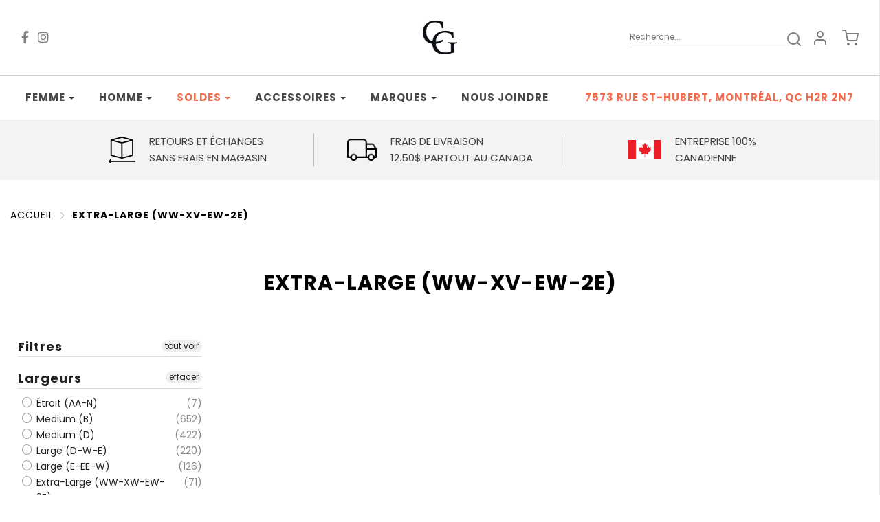

--- FILE ---
content_type: text/html; charset=utf-8
request_url: https://chaussezengrand.com/collections/largeurs-extra-large-ww-xv-ew-2e
body_size: 36208
content:
<!DOCTYPE html>
<!--[if lt IE 7 ]><html class="no-js ie ie6" lang="en"> <![endif]-->
<!--[if IE 7 ]><html class="no-js ie ie7" lang="en"> <![endif]-->
<!--[if IE 8 ]><html class="no-js ie ie8" lang="en"> <![endif]-->
<!--[if (gte IE 9)|!(IE)]><!-->
<html class="no-js" lang="en">
  <!--<![endif]-->

  <head>

    <meta charset="utf-8">

    <!--[if lt IE 9]>
    <script src="//html5shim.googlecode.com/svn/trunk/html5.js"></script>
    <![endif]-->

    <title>
      Extra-Large (WW-XV-EW-2E) &ndash; Chaussez en grand
    </title>

    <script type="text/javascript">
      document.documentElement.className = document.documentElement.className.replace('no-js', 'js');
    </script>

    

    
    <meta name="viewport" content="width=device-width, initial-scale=1, shrink-to-fit=no">
    

    <meta property="og:site_name" content="Chaussez en grand">
<meta property="og:url" content="https://chaussezengrand.com/collections/largeurs-extra-large-ww-xv-ew-2e">
<meta property="og:title" content="Extra-Large (WW-XV-EW-2E)">
<meta property="og:type" content="website">
<meta property="og:description" content="Chaussures, bottes, bottillons et sandales grandes tailles pour homme et femme. Patins grandes pointures, bas-chaussettes grandes tailles, pantoufles, etc. Une vaste sélection de produits en ligne et en magasin, visitez-nous!">


<meta name="twitter:site" content="@">
<meta name="twitter:card" content="summary_large_image">
<meta name="twitter:title" content="Extra-Large (WW-XV-EW-2E)">
<meta name="twitter:description" content="Chaussures, bottes, bottillons et sandales grandes tailles pour homme et femme. Patins grandes pointures, bas-chaussettes grandes tailles, pantoufles, etc. Une vaste sélection de produits en ligne et en magasin, visitez-nous!">

    <link rel="canonical" href="https://chaussezengrand.com/collections/largeurs-extra-large-ww-xv-ew-2e" />

    <!-- CSS -->
    <link href="//chaussezengrand.com/cdn/shop/t/5/assets/plugins.css?v=64006510834258330111767719071" rel="stylesheet" type="text/css" media="all" />
    <link href="//chaussezengrand.com/cdn/shop/t/5/assets/style.scss.css?v=166824704696174239661767719071" rel="stylesheet" type="text/css" media="all" />
    <link href="//chaussezengrand.com/cdn/shop/t/5/assets/all.css?v=149109438533897149171600671878" rel="stylesheet" type="text/css" media="all" />

    



    
    <link rel="shortcut icon" href="//chaussezengrand.com/cdn/shop/files/ChaussezenGrand_logo_HDnoir_32x32.png?v=1614288380" type="image/png">
    

    <link rel="sitemap" type="application/xml" title="Sitemap" href="/sitemap.xml" />

    <script>window.performance && window.performance.mark && window.performance.mark('shopify.content_for_header.start');</script><meta id="shopify-digital-wallet" name="shopify-digital-wallet" content="/22032285768/digital_wallets/dialog">
<meta name="shopify-checkout-api-token" content="d2b971ad9abb0513505c9d9b930ea5c7">
<link rel="alternate" type="application/atom+xml" title="Feed" href="/collections/largeurs-extra-large-ww-xv-ew-2e.atom" />
<link rel="alternate" type="application/json+oembed" href="https://chaussezengrand.com/collections/largeurs-extra-large-ww-xv-ew-2e.oembed">
<script async="async" src="/checkouts/internal/preloads.js?locale=fr-CA"></script>
<link rel="preconnect" href="https://shop.app" crossorigin="anonymous">
<script async="async" src="https://shop.app/checkouts/internal/preloads.js?locale=fr-CA&shop_id=22032285768" crossorigin="anonymous"></script>
<script id="apple-pay-shop-capabilities" type="application/json">{"shopId":22032285768,"countryCode":"CA","currencyCode":"CAD","merchantCapabilities":["supports3DS"],"merchantId":"gid:\/\/shopify\/Shop\/22032285768","merchantName":"Chaussez en grand","requiredBillingContactFields":["postalAddress","email","phone"],"requiredShippingContactFields":["postalAddress","email","phone"],"shippingType":"shipping","supportedNetworks":["visa","masterCard","discover","interac"],"total":{"type":"pending","label":"Chaussez en grand","amount":"1.00"},"shopifyPaymentsEnabled":true,"supportsSubscriptions":true}</script>
<script id="shopify-features" type="application/json">{"accessToken":"d2b971ad9abb0513505c9d9b930ea5c7","betas":["rich-media-storefront-analytics"],"domain":"chaussezengrand.com","predictiveSearch":true,"shopId":22032285768,"locale":"fr"}</script>
<script>var Shopify = Shopify || {};
Shopify.shop = "chaussez-en-grand.myshopify.com";
Shopify.locale = "fr";
Shopify.currency = {"active":"CAD","rate":"1.0"};
Shopify.country = "CA";
Shopify.theme = {"name":"Chaussez en grand - Power Tools - working on it","id":112487104679,"schema_name":"Chaussez en grand","schema_version":"v1.0","theme_store_id":null,"role":"main"};
Shopify.theme.handle = "null";
Shopify.theme.style = {"id":null,"handle":null};
Shopify.cdnHost = "chaussezengrand.com/cdn";
Shopify.routes = Shopify.routes || {};
Shopify.routes.root = "/";</script>
<script type="module">!function(o){(o.Shopify=o.Shopify||{}).modules=!0}(window);</script>
<script>!function(o){function n(){var o=[];function n(){o.push(Array.prototype.slice.apply(arguments))}return n.q=o,n}var t=o.Shopify=o.Shopify||{};t.loadFeatures=n(),t.autoloadFeatures=n()}(window);</script>
<script>
  window.ShopifyPay = window.ShopifyPay || {};
  window.ShopifyPay.apiHost = "shop.app\/pay";
  window.ShopifyPay.redirectState = null;
</script>
<script id="shop-js-analytics" type="application/json">{"pageType":"collection"}</script>
<script defer="defer" async type="module" src="//chaussezengrand.com/cdn/shopifycloud/shop-js/modules/v2/client.init-shop-cart-sync_BcDpqI9l.fr.esm.js"></script>
<script defer="defer" async type="module" src="//chaussezengrand.com/cdn/shopifycloud/shop-js/modules/v2/chunk.common_a1Rf5Dlz.esm.js"></script>
<script defer="defer" async type="module" src="//chaussezengrand.com/cdn/shopifycloud/shop-js/modules/v2/chunk.modal_Djra7sW9.esm.js"></script>
<script type="module">
  await import("//chaussezengrand.com/cdn/shopifycloud/shop-js/modules/v2/client.init-shop-cart-sync_BcDpqI9l.fr.esm.js");
await import("//chaussezengrand.com/cdn/shopifycloud/shop-js/modules/v2/chunk.common_a1Rf5Dlz.esm.js");
await import("//chaussezengrand.com/cdn/shopifycloud/shop-js/modules/v2/chunk.modal_Djra7sW9.esm.js");

  window.Shopify.SignInWithShop?.initShopCartSync?.({"fedCMEnabled":true,"windoidEnabled":true});

</script>
<script>
  window.Shopify = window.Shopify || {};
  if (!window.Shopify.featureAssets) window.Shopify.featureAssets = {};
  window.Shopify.featureAssets['shop-js'] = {"shop-cart-sync":["modules/v2/client.shop-cart-sync_BLrx53Hf.fr.esm.js","modules/v2/chunk.common_a1Rf5Dlz.esm.js","modules/v2/chunk.modal_Djra7sW9.esm.js"],"init-fed-cm":["modules/v2/client.init-fed-cm_C8SUwJ8U.fr.esm.js","modules/v2/chunk.common_a1Rf5Dlz.esm.js","modules/v2/chunk.modal_Djra7sW9.esm.js"],"shop-cash-offers":["modules/v2/client.shop-cash-offers_BBp_MjBM.fr.esm.js","modules/v2/chunk.common_a1Rf5Dlz.esm.js","modules/v2/chunk.modal_Djra7sW9.esm.js"],"shop-login-button":["modules/v2/client.shop-login-button_Dw6kG_iO.fr.esm.js","modules/v2/chunk.common_a1Rf5Dlz.esm.js","modules/v2/chunk.modal_Djra7sW9.esm.js"],"pay-button":["modules/v2/client.pay-button_BJDaAh68.fr.esm.js","modules/v2/chunk.common_a1Rf5Dlz.esm.js","modules/v2/chunk.modal_Djra7sW9.esm.js"],"shop-button":["modules/v2/client.shop-button_DBWL94V3.fr.esm.js","modules/v2/chunk.common_a1Rf5Dlz.esm.js","modules/v2/chunk.modal_Djra7sW9.esm.js"],"avatar":["modules/v2/client.avatar_BTnouDA3.fr.esm.js"],"init-windoid":["modules/v2/client.init-windoid_77FSIiws.fr.esm.js","modules/v2/chunk.common_a1Rf5Dlz.esm.js","modules/v2/chunk.modal_Djra7sW9.esm.js"],"init-shop-for-new-customer-accounts":["modules/v2/client.init-shop-for-new-customer-accounts_QoC3RJm9.fr.esm.js","modules/v2/client.shop-login-button_Dw6kG_iO.fr.esm.js","modules/v2/chunk.common_a1Rf5Dlz.esm.js","modules/v2/chunk.modal_Djra7sW9.esm.js"],"init-shop-email-lookup-coordinator":["modules/v2/client.init-shop-email-lookup-coordinator_D4ioGzPw.fr.esm.js","modules/v2/chunk.common_a1Rf5Dlz.esm.js","modules/v2/chunk.modal_Djra7sW9.esm.js"],"init-shop-cart-sync":["modules/v2/client.init-shop-cart-sync_BcDpqI9l.fr.esm.js","modules/v2/chunk.common_a1Rf5Dlz.esm.js","modules/v2/chunk.modal_Djra7sW9.esm.js"],"shop-toast-manager":["modules/v2/client.shop-toast-manager_B-eIbpHW.fr.esm.js","modules/v2/chunk.common_a1Rf5Dlz.esm.js","modules/v2/chunk.modal_Djra7sW9.esm.js"],"init-customer-accounts":["modules/v2/client.init-customer-accounts_BcBSUbIK.fr.esm.js","modules/v2/client.shop-login-button_Dw6kG_iO.fr.esm.js","modules/v2/chunk.common_a1Rf5Dlz.esm.js","modules/v2/chunk.modal_Djra7sW9.esm.js"],"init-customer-accounts-sign-up":["modules/v2/client.init-customer-accounts-sign-up_DvG__VHD.fr.esm.js","modules/v2/client.shop-login-button_Dw6kG_iO.fr.esm.js","modules/v2/chunk.common_a1Rf5Dlz.esm.js","modules/v2/chunk.modal_Djra7sW9.esm.js"],"shop-follow-button":["modules/v2/client.shop-follow-button_Dnx6fDH9.fr.esm.js","modules/v2/chunk.common_a1Rf5Dlz.esm.js","modules/v2/chunk.modal_Djra7sW9.esm.js"],"checkout-modal":["modules/v2/client.checkout-modal_BDH3MUqJ.fr.esm.js","modules/v2/chunk.common_a1Rf5Dlz.esm.js","modules/v2/chunk.modal_Djra7sW9.esm.js"],"shop-login":["modules/v2/client.shop-login_CV9Paj8R.fr.esm.js","modules/v2/chunk.common_a1Rf5Dlz.esm.js","modules/v2/chunk.modal_Djra7sW9.esm.js"],"lead-capture":["modules/v2/client.lead-capture_DGQOTB4e.fr.esm.js","modules/v2/chunk.common_a1Rf5Dlz.esm.js","modules/v2/chunk.modal_Djra7sW9.esm.js"],"payment-terms":["modules/v2/client.payment-terms_BQYK7nq4.fr.esm.js","modules/v2/chunk.common_a1Rf5Dlz.esm.js","modules/v2/chunk.modal_Djra7sW9.esm.js"]};
</script>
<script>(function() {
  var isLoaded = false;
  function asyncLoad() {
    if (isLoaded) return;
    isLoaded = true;
    var urls = ["https:\/\/cdn.shopify.com\/s\/files\/1\/0220\/3228\/5768\/t\/5\/assets\/globo.formbuilder.init.js?v=1604958907\u0026shop=chaussez-en-grand.myshopify.com"];
    for (var i = 0; i < urls.length; i++) {
      var s = document.createElement('script');
      s.type = 'text/javascript';
      s.async = true;
      s.src = urls[i];
      var x = document.getElementsByTagName('script')[0];
      x.parentNode.insertBefore(s, x);
    }
  };
  if(window.attachEvent) {
    window.attachEvent('onload', asyncLoad);
  } else {
    window.addEventListener('load', asyncLoad, false);
  }
})();</script>
<script id="__st">var __st={"a":22032285768,"offset":-18000,"reqid":"cebe66dc-5a84-4a99-ab46-6e4b8b612823-1769110283","pageurl":"chaussezengrand.com\/collections\/largeurs-extra-large-ww-xv-ew-2e","u":"26c8f76cb341","p":"collection","rtyp":"collection","rid":423039271133};</script>
<script>window.ShopifyPaypalV4VisibilityTracking = true;</script>
<script id="captcha-bootstrap">!function(){'use strict';const t='contact',e='account',n='new_comment',o=[[t,t],['blogs',n],['comments',n],[t,'customer']],c=[[e,'customer_login'],[e,'guest_login'],[e,'recover_customer_password'],[e,'create_customer']],r=t=>t.map((([t,e])=>`form[action*='/${t}']:not([data-nocaptcha='true']) input[name='form_type'][value='${e}']`)).join(','),a=t=>()=>t?[...document.querySelectorAll(t)].map((t=>t.form)):[];function s(){const t=[...o],e=r(t);return a(e)}const i='password',u='form_key',d=['recaptcha-v3-token','g-recaptcha-response','h-captcha-response',i],f=()=>{try{return window.sessionStorage}catch{return}},m='__shopify_v',_=t=>t.elements[u];function p(t,e,n=!1){try{const o=window.sessionStorage,c=JSON.parse(o.getItem(e)),{data:r}=function(t){const{data:e,action:n}=t;return t[m]||n?{data:e,action:n}:{data:t,action:n}}(c);for(const[e,n]of Object.entries(r))t.elements[e]&&(t.elements[e].value=n);n&&o.removeItem(e)}catch(o){console.error('form repopulation failed',{error:o})}}const l='form_type',E='cptcha';function T(t){t.dataset[E]=!0}const w=window,h=w.document,L='Shopify',v='ce_forms',y='captcha';let A=!1;((t,e)=>{const n=(g='f06e6c50-85a8-45c8-87d0-21a2b65856fe',I='https://cdn.shopify.com/shopifycloud/storefront-forms-hcaptcha/ce_storefront_forms_captcha_hcaptcha.v1.5.2.iife.js',D={infoText:'Protégé par hCaptcha',privacyText:'Confidentialité',termsText:'Conditions'},(t,e,n)=>{const o=w[L][v],c=o.bindForm;if(c)return c(t,g,e,D).then(n);var r;o.q.push([[t,g,e,D],n]),r=I,A||(h.body.append(Object.assign(h.createElement('script'),{id:'captcha-provider',async:!0,src:r})),A=!0)});var g,I,D;w[L]=w[L]||{},w[L][v]=w[L][v]||{},w[L][v].q=[],w[L][y]=w[L][y]||{},w[L][y].protect=function(t,e){n(t,void 0,e),T(t)},Object.freeze(w[L][y]),function(t,e,n,w,h,L){const[v,y,A,g]=function(t,e,n){const i=e?o:[],u=t?c:[],d=[...i,...u],f=r(d),m=r(i),_=r(d.filter((([t,e])=>n.includes(e))));return[a(f),a(m),a(_),s()]}(w,h,L),I=t=>{const e=t.target;return e instanceof HTMLFormElement?e:e&&e.form},D=t=>v().includes(t);t.addEventListener('submit',(t=>{const e=I(t);if(!e)return;const n=D(e)&&!e.dataset.hcaptchaBound&&!e.dataset.recaptchaBound,o=_(e),c=g().includes(e)&&(!o||!o.value);(n||c)&&t.preventDefault(),c&&!n&&(function(t){try{if(!f())return;!function(t){const e=f();if(!e)return;const n=_(t);if(!n)return;const o=n.value;o&&e.removeItem(o)}(t);const e=Array.from(Array(32),(()=>Math.random().toString(36)[2])).join('');!function(t,e){_(t)||t.append(Object.assign(document.createElement('input'),{type:'hidden',name:u})),t.elements[u].value=e}(t,e),function(t,e){const n=f();if(!n)return;const o=[...t.querySelectorAll(`input[type='${i}']`)].map((({name:t})=>t)),c=[...d,...o],r={};for(const[a,s]of new FormData(t).entries())c.includes(a)||(r[a]=s);n.setItem(e,JSON.stringify({[m]:1,action:t.action,data:r}))}(t,e)}catch(e){console.error('failed to persist form',e)}}(e),e.submit())}));const S=(t,e)=>{t&&!t.dataset[E]&&(n(t,e.some((e=>e===t))),T(t))};for(const o of['focusin','change'])t.addEventListener(o,(t=>{const e=I(t);D(e)&&S(e,y())}));const B=e.get('form_key'),M=e.get(l),P=B&&M;t.addEventListener('DOMContentLoaded',(()=>{const t=y();if(P)for(const e of t)e.elements[l].value===M&&p(e,B);[...new Set([...A(),...v().filter((t=>'true'===t.dataset.shopifyCaptcha))])].forEach((e=>S(e,t)))}))}(h,new URLSearchParams(w.location.search),n,t,e,['guest_login'])})(!0,!0)}();</script>
<script integrity="sha256-4kQ18oKyAcykRKYeNunJcIwy7WH5gtpwJnB7kiuLZ1E=" data-source-attribution="shopify.loadfeatures" defer="defer" src="//chaussezengrand.com/cdn/shopifycloud/storefront/assets/storefront/load_feature-a0a9edcb.js" crossorigin="anonymous"></script>
<script crossorigin="anonymous" defer="defer" src="//chaussezengrand.com/cdn/shopifycloud/storefront/assets/shopify_pay/storefront-65b4c6d7.js?v=20250812"></script>
<script data-source-attribution="shopify.dynamic_checkout.dynamic.init">var Shopify=Shopify||{};Shopify.PaymentButton=Shopify.PaymentButton||{isStorefrontPortableWallets:!0,init:function(){window.Shopify.PaymentButton.init=function(){};var t=document.createElement("script");t.src="https://chaussezengrand.com/cdn/shopifycloud/portable-wallets/latest/portable-wallets.fr.js",t.type="module",document.head.appendChild(t)}};
</script>
<script data-source-attribution="shopify.dynamic_checkout.buyer_consent">
  function portableWalletsHideBuyerConsent(e){var t=document.getElementById("shopify-buyer-consent"),n=document.getElementById("shopify-subscription-policy-button");t&&n&&(t.classList.add("hidden"),t.setAttribute("aria-hidden","true"),n.removeEventListener("click",e))}function portableWalletsShowBuyerConsent(e){var t=document.getElementById("shopify-buyer-consent"),n=document.getElementById("shopify-subscription-policy-button");t&&n&&(t.classList.remove("hidden"),t.removeAttribute("aria-hidden"),n.addEventListener("click",e))}window.Shopify?.PaymentButton&&(window.Shopify.PaymentButton.hideBuyerConsent=portableWalletsHideBuyerConsent,window.Shopify.PaymentButton.showBuyerConsent=portableWalletsShowBuyerConsent);
</script>
<script data-source-attribution="shopify.dynamic_checkout.cart.bootstrap">document.addEventListener("DOMContentLoaded",(function(){function t(){return document.querySelector("shopify-accelerated-checkout-cart, shopify-accelerated-checkout")}if(t())Shopify.PaymentButton.init();else{new MutationObserver((function(e,n){t()&&(Shopify.PaymentButton.init(),n.disconnect())})).observe(document.body,{childList:!0,subtree:!0})}}));
</script>
<link id="shopify-accelerated-checkout-styles" rel="stylesheet" media="screen" href="https://chaussezengrand.com/cdn/shopifycloud/portable-wallets/latest/accelerated-checkout-backwards-compat.css" crossorigin="anonymous">
<style id="shopify-accelerated-checkout-cart">
        #shopify-buyer-consent {
  margin-top: 1em;
  display: inline-block;
  width: 100%;
}

#shopify-buyer-consent.hidden {
  display: none;
}

#shopify-subscription-policy-button {
  background: none;
  border: none;
  padding: 0;
  text-decoration: underline;
  font-size: inherit;
  cursor: pointer;
}

#shopify-subscription-policy-button::before {
  box-shadow: none;
}

      </style>

<script>window.performance && window.performance.mark && window.performance.mark('shopify.content_for_header.end');</script>

    <script type="text/javascript">
      window.lazySizesConfig = window.lazySizesConfig || {};
      window.lazySizesConfig.rias = window.lazySizesConfig.rias || {};

      // configure available widths to replace with the {width} placeholder
      window.lazySizesConfig.rias.widths = [150, 300, 600, 900, 1200, 1500, 1800, 2100];
    </script>

    

    <script src="//chaussezengrand.com/cdn/shop/t/5/assets/jquery-3.3.1.min.js?v=23846495244194134081600671897" type="text/javascript"></script>
    
    
    <script src="//chaussezengrand.com/cdn/shop/t/5/assets/ajaxinate.js?v=157153701204497058271600671877" type="text/javascript"></script>
    
    
    <script src="//chaussezengrand.com/cdn/shop/t/5/assets/plugins.js?v=46489610195381270441600671900" type="text/javascript"></script>
    <script src="//chaussezengrand.com/cdn/shop/t/5/assets/custom.js?v=165238334845485014491600671880" type="text/javascript"></script>
    <script src="//chaussezengrand.com/cdn/shop/t/5/assets/sections.js?v=143920310066398322361600671913" type="text/javascript"></script>
    

  <div id="shopify-section-filter-menu-settings" class="shopify-section"><style type="text/css">
/*  Filter Menu Color and Image Section CSS */</style>
<link href="//chaussezengrand.com/cdn/shop/t/5/assets/filter-menu.scss.css?v=165065610895542237871703002049" rel="stylesheet" type="text/css" media="all" />
<script src="//chaussezengrand.com/cdn/shop/t/5/assets/filter-menu.js?v=2521245721691684441600671913" type="text/javascript"></script>





</div>
<link href="https://monorail-edge.shopifysvc.com" rel="dns-prefetch">
<script>(function(){if ("sendBeacon" in navigator && "performance" in window) {try {var session_token_from_headers = performance.getEntriesByType('navigation')[0].serverTiming.find(x => x.name == '_s').description;} catch {var session_token_from_headers = undefined;}var session_cookie_matches = document.cookie.match(/_shopify_s=([^;]*)/);var session_token_from_cookie = session_cookie_matches && session_cookie_matches.length === 2 ? session_cookie_matches[1] : "";var session_token = session_token_from_headers || session_token_from_cookie || "";function handle_abandonment_event(e) {var entries = performance.getEntries().filter(function(entry) {return /monorail-edge.shopifysvc.com/.test(entry.name);});if (!window.abandonment_tracked && entries.length === 0) {window.abandonment_tracked = true;var currentMs = Date.now();var navigation_start = performance.timing.navigationStart;var payload = {shop_id: 22032285768,url: window.location.href,navigation_start,duration: currentMs - navigation_start,session_token,page_type: "collection"};window.navigator.sendBeacon("https://monorail-edge.shopifysvc.com/v1/produce", JSON.stringify({schema_id: "online_store_buyer_site_abandonment/1.1",payload: payload,metadata: {event_created_at_ms: currentMs,event_sent_at_ms: currentMs}}));}}window.addEventListener('pagehide', handle_abandonment_event);}}());</script>
<script id="web-pixels-manager-setup">(function e(e,d,r,n,o){if(void 0===o&&(o={}),!Boolean(null===(a=null===(i=window.Shopify)||void 0===i?void 0:i.analytics)||void 0===a?void 0:a.replayQueue)){var i,a;window.Shopify=window.Shopify||{};var t=window.Shopify;t.analytics=t.analytics||{};var s=t.analytics;s.replayQueue=[],s.publish=function(e,d,r){return s.replayQueue.push([e,d,r]),!0};try{self.performance.mark("wpm:start")}catch(e){}var l=function(){var e={modern:/Edge?\/(1{2}[4-9]|1[2-9]\d|[2-9]\d{2}|\d{4,})\.\d+(\.\d+|)|Firefox\/(1{2}[4-9]|1[2-9]\d|[2-9]\d{2}|\d{4,})\.\d+(\.\d+|)|Chrom(ium|e)\/(9{2}|\d{3,})\.\d+(\.\d+|)|(Maci|X1{2}).+ Version\/(15\.\d+|(1[6-9]|[2-9]\d|\d{3,})\.\d+)([,.]\d+|)( \(\w+\)|)( Mobile\/\w+|) Safari\/|Chrome.+OPR\/(9{2}|\d{3,})\.\d+\.\d+|(CPU[ +]OS|iPhone[ +]OS|CPU[ +]iPhone|CPU IPhone OS|CPU iPad OS)[ +]+(15[._]\d+|(1[6-9]|[2-9]\d|\d{3,})[._]\d+)([._]\d+|)|Android:?[ /-](13[3-9]|1[4-9]\d|[2-9]\d{2}|\d{4,})(\.\d+|)(\.\d+|)|Android.+Firefox\/(13[5-9]|1[4-9]\d|[2-9]\d{2}|\d{4,})\.\d+(\.\d+|)|Android.+Chrom(ium|e)\/(13[3-9]|1[4-9]\d|[2-9]\d{2}|\d{4,})\.\d+(\.\d+|)|SamsungBrowser\/([2-9]\d|\d{3,})\.\d+/,legacy:/Edge?\/(1[6-9]|[2-9]\d|\d{3,})\.\d+(\.\d+|)|Firefox\/(5[4-9]|[6-9]\d|\d{3,})\.\d+(\.\d+|)|Chrom(ium|e)\/(5[1-9]|[6-9]\d|\d{3,})\.\d+(\.\d+|)([\d.]+$|.*Safari\/(?![\d.]+ Edge\/[\d.]+$))|(Maci|X1{2}).+ Version\/(10\.\d+|(1[1-9]|[2-9]\d|\d{3,})\.\d+)([,.]\d+|)( \(\w+\)|)( Mobile\/\w+|) Safari\/|Chrome.+OPR\/(3[89]|[4-9]\d|\d{3,})\.\d+\.\d+|(CPU[ +]OS|iPhone[ +]OS|CPU[ +]iPhone|CPU IPhone OS|CPU iPad OS)[ +]+(10[._]\d+|(1[1-9]|[2-9]\d|\d{3,})[._]\d+)([._]\d+|)|Android:?[ /-](13[3-9]|1[4-9]\d|[2-9]\d{2}|\d{4,})(\.\d+|)(\.\d+|)|Mobile Safari.+OPR\/([89]\d|\d{3,})\.\d+\.\d+|Android.+Firefox\/(13[5-9]|1[4-9]\d|[2-9]\d{2}|\d{4,})\.\d+(\.\d+|)|Android.+Chrom(ium|e)\/(13[3-9]|1[4-9]\d|[2-9]\d{2}|\d{4,})\.\d+(\.\d+|)|Android.+(UC? ?Browser|UCWEB|U3)[ /]?(15\.([5-9]|\d{2,})|(1[6-9]|[2-9]\d|\d{3,})\.\d+)\.\d+|SamsungBrowser\/(5\.\d+|([6-9]|\d{2,})\.\d+)|Android.+MQ{2}Browser\/(14(\.(9|\d{2,})|)|(1[5-9]|[2-9]\d|\d{3,})(\.\d+|))(\.\d+|)|K[Aa][Ii]OS\/(3\.\d+|([4-9]|\d{2,})\.\d+)(\.\d+|)/},d=e.modern,r=e.legacy,n=navigator.userAgent;return n.match(d)?"modern":n.match(r)?"legacy":"unknown"}(),u="modern"===l?"modern":"legacy",c=(null!=n?n:{modern:"",legacy:""})[u],f=function(e){return[e.baseUrl,"/wpm","/b",e.hashVersion,"modern"===e.buildTarget?"m":"l",".js"].join("")}({baseUrl:d,hashVersion:r,buildTarget:u}),m=function(e){var d=e.version,r=e.bundleTarget,n=e.surface,o=e.pageUrl,i=e.monorailEndpoint;return{emit:function(e){var a=e.status,t=e.errorMsg,s=(new Date).getTime(),l=JSON.stringify({metadata:{event_sent_at_ms:s},events:[{schema_id:"web_pixels_manager_load/3.1",payload:{version:d,bundle_target:r,page_url:o,status:a,surface:n,error_msg:t},metadata:{event_created_at_ms:s}}]});if(!i)return console&&console.warn&&console.warn("[Web Pixels Manager] No Monorail endpoint provided, skipping logging."),!1;try{return self.navigator.sendBeacon.bind(self.navigator)(i,l)}catch(e){}var u=new XMLHttpRequest;try{return u.open("POST",i,!0),u.setRequestHeader("Content-Type","text/plain"),u.send(l),!0}catch(e){return console&&console.warn&&console.warn("[Web Pixels Manager] Got an unhandled error while logging to Monorail."),!1}}}}({version:r,bundleTarget:l,surface:e.surface,pageUrl:self.location.href,monorailEndpoint:e.monorailEndpoint});try{o.browserTarget=l,function(e){var d=e.src,r=e.async,n=void 0===r||r,o=e.onload,i=e.onerror,a=e.sri,t=e.scriptDataAttributes,s=void 0===t?{}:t,l=document.createElement("script"),u=document.querySelector("head"),c=document.querySelector("body");if(l.async=n,l.src=d,a&&(l.integrity=a,l.crossOrigin="anonymous"),s)for(var f in s)if(Object.prototype.hasOwnProperty.call(s,f))try{l.dataset[f]=s[f]}catch(e){}if(o&&l.addEventListener("load",o),i&&l.addEventListener("error",i),u)u.appendChild(l);else{if(!c)throw new Error("Did not find a head or body element to append the script");c.appendChild(l)}}({src:f,async:!0,onload:function(){if(!function(){var e,d;return Boolean(null===(d=null===(e=window.Shopify)||void 0===e?void 0:e.analytics)||void 0===d?void 0:d.initialized)}()){var d=window.webPixelsManager.init(e)||void 0;if(d){var r=window.Shopify.analytics;r.replayQueue.forEach((function(e){var r=e[0],n=e[1],o=e[2];d.publishCustomEvent(r,n,o)})),r.replayQueue=[],r.publish=d.publishCustomEvent,r.visitor=d.visitor,r.initialized=!0}}},onerror:function(){return m.emit({status:"failed",errorMsg:"".concat(f," has failed to load")})},sri:function(e){var d=/^sha384-[A-Za-z0-9+/=]+$/;return"string"==typeof e&&d.test(e)}(c)?c:"",scriptDataAttributes:o}),m.emit({status:"loading"})}catch(e){m.emit({status:"failed",errorMsg:(null==e?void 0:e.message)||"Unknown error"})}}})({shopId: 22032285768,storefrontBaseUrl: "https://chaussezengrand.com",extensionsBaseUrl: "https://extensions.shopifycdn.com/cdn/shopifycloud/web-pixels-manager",monorailEndpoint: "https://monorail-edge.shopifysvc.com/unstable/produce_batch",surface: "storefront-renderer",enabledBetaFlags: ["2dca8a86"],webPixelsConfigList: [{"id":"435257565","configuration":"{\"config\":\"{\\\"pixel_id\\\":\\\"G-6GX3BDBYZQ\\\",\\\"gtag_events\\\":[{\\\"type\\\":\\\"purchase\\\",\\\"action_label\\\":\\\"G-6GX3BDBYZQ\\\"},{\\\"type\\\":\\\"page_view\\\",\\\"action_label\\\":\\\"G-6GX3BDBYZQ\\\"},{\\\"type\\\":\\\"view_item\\\",\\\"action_label\\\":\\\"G-6GX3BDBYZQ\\\"},{\\\"type\\\":\\\"search\\\",\\\"action_label\\\":\\\"G-6GX3BDBYZQ\\\"},{\\\"type\\\":\\\"add_to_cart\\\",\\\"action_label\\\":\\\"G-6GX3BDBYZQ\\\"},{\\\"type\\\":\\\"begin_checkout\\\",\\\"action_label\\\":\\\"G-6GX3BDBYZQ\\\"},{\\\"type\\\":\\\"add_payment_info\\\",\\\"action_label\\\":\\\"G-6GX3BDBYZQ\\\"}],\\\"enable_monitoring_mode\\\":false}\"}","eventPayloadVersion":"v1","runtimeContext":"OPEN","scriptVersion":"b2a88bafab3e21179ed38636efcd8a93","type":"APP","apiClientId":1780363,"privacyPurposes":[],"dataSharingAdjustments":{"protectedCustomerApprovalScopes":["read_customer_address","read_customer_email","read_customer_name","read_customer_personal_data","read_customer_phone"]}},{"id":"shopify-app-pixel","configuration":"{}","eventPayloadVersion":"v1","runtimeContext":"STRICT","scriptVersion":"0450","apiClientId":"shopify-pixel","type":"APP","privacyPurposes":["ANALYTICS","MARKETING"]},{"id":"shopify-custom-pixel","eventPayloadVersion":"v1","runtimeContext":"LAX","scriptVersion":"0450","apiClientId":"shopify-pixel","type":"CUSTOM","privacyPurposes":["ANALYTICS","MARKETING"]}],isMerchantRequest: false,initData: {"shop":{"name":"Chaussez en grand","paymentSettings":{"currencyCode":"CAD"},"myshopifyDomain":"chaussez-en-grand.myshopify.com","countryCode":"CA","storefrontUrl":"https:\/\/chaussezengrand.com"},"customer":null,"cart":null,"checkout":null,"productVariants":[],"purchasingCompany":null},},"https://chaussezengrand.com/cdn","fcfee988w5aeb613cpc8e4bc33m6693e112",{"modern":"","legacy":""},{"shopId":"22032285768","storefrontBaseUrl":"https:\/\/chaussezengrand.com","extensionBaseUrl":"https:\/\/extensions.shopifycdn.com\/cdn\/shopifycloud\/web-pixels-manager","surface":"storefront-renderer","enabledBetaFlags":"[\"2dca8a86\"]","isMerchantRequest":"false","hashVersion":"fcfee988w5aeb613cpc8e4bc33m6693e112","publish":"custom","events":"[[\"page_viewed\",{}],[\"collection_viewed\",{\"collection\":{\"id\":\"423039271133\",\"title\":\"Extra-Large (WW-XV-EW-2E)\",\"productVariants\":[]}}]]"});</script><script>
  window.ShopifyAnalytics = window.ShopifyAnalytics || {};
  window.ShopifyAnalytics.meta = window.ShopifyAnalytics.meta || {};
  window.ShopifyAnalytics.meta.currency = 'CAD';
  var meta = {"products":[],"page":{"pageType":"collection","resourceType":"collection","resourceId":423039271133,"requestId":"cebe66dc-5a84-4a99-ab46-6e4b8b612823-1769110283"}};
  for (var attr in meta) {
    window.ShopifyAnalytics.meta[attr] = meta[attr];
  }
</script>
<script class="analytics">
  (function () {
    var customDocumentWrite = function(content) {
      var jquery = null;

      if (window.jQuery) {
        jquery = window.jQuery;
      } else if (window.Checkout && window.Checkout.$) {
        jquery = window.Checkout.$;
      }

      if (jquery) {
        jquery('body').append(content);
      }
    };

    var hasLoggedConversion = function(token) {
      if (token) {
        return document.cookie.indexOf('loggedConversion=' + token) !== -1;
      }
      return false;
    }

    var setCookieIfConversion = function(token) {
      if (token) {
        var twoMonthsFromNow = new Date(Date.now());
        twoMonthsFromNow.setMonth(twoMonthsFromNow.getMonth() + 2);

        document.cookie = 'loggedConversion=' + token + '; expires=' + twoMonthsFromNow;
      }
    }

    var trekkie = window.ShopifyAnalytics.lib = window.trekkie = window.trekkie || [];
    if (trekkie.integrations) {
      return;
    }
    trekkie.methods = [
      'identify',
      'page',
      'ready',
      'track',
      'trackForm',
      'trackLink'
    ];
    trekkie.factory = function(method) {
      return function() {
        var args = Array.prototype.slice.call(arguments);
        args.unshift(method);
        trekkie.push(args);
        return trekkie;
      };
    };
    for (var i = 0; i < trekkie.methods.length; i++) {
      var key = trekkie.methods[i];
      trekkie[key] = trekkie.factory(key);
    }
    trekkie.load = function(config) {
      trekkie.config = config || {};
      trekkie.config.initialDocumentCookie = document.cookie;
      var first = document.getElementsByTagName('script')[0];
      var script = document.createElement('script');
      script.type = 'text/javascript';
      script.onerror = function(e) {
        var scriptFallback = document.createElement('script');
        scriptFallback.type = 'text/javascript';
        scriptFallback.onerror = function(error) {
                var Monorail = {
      produce: function produce(monorailDomain, schemaId, payload) {
        var currentMs = new Date().getTime();
        var event = {
          schema_id: schemaId,
          payload: payload,
          metadata: {
            event_created_at_ms: currentMs,
            event_sent_at_ms: currentMs
          }
        };
        return Monorail.sendRequest("https://" + monorailDomain + "/v1/produce", JSON.stringify(event));
      },
      sendRequest: function sendRequest(endpointUrl, payload) {
        // Try the sendBeacon API
        if (window && window.navigator && typeof window.navigator.sendBeacon === 'function' && typeof window.Blob === 'function' && !Monorail.isIos12()) {
          var blobData = new window.Blob([payload], {
            type: 'text/plain'
          });

          if (window.navigator.sendBeacon(endpointUrl, blobData)) {
            return true;
          } // sendBeacon was not successful

        } // XHR beacon

        var xhr = new XMLHttpRequest();

        try {
          xhr.open('POST', endpointUrl);
          xhr.setRequestHeader('Content-Type', 'text/plain');
          xhr.send(payload);
        } catch (e) {
          console.log(e);
        }

        return false;
      },
      isIos12: function isIos12() {
        return window.navigator.userAgent.lastIndexOf('iPhone; CPU iPhone OS 12_') !== -1 || window.navigator.userAgent.lastIndexOf('iPad; CPU OS 12_') !== -1;
      }
    };
    Monorail.produce('monorail-edge.shopifysvc.com',
      'trekkie_storefront_load_errors/1.1',
      {shop_id: 22032285768,
      theme_id: 112487104679,
      app_name: "storefront",
      context_url: window.location.href,
      source_url: "//chaussezengrand.com/cdn/s/trekkie.storefront.46a754ac07d08c656eb845cfbf513dd9a18d4ced.min.js"});

        };
        scriptFallback.async = true;
        scriptFallback.src = '//chaussezengrand.com/cdn/s/trekkie.storefront.46a754ac07d08c656eb845cfbf513dd9a18d4ced.min.js';
        first.parentNode.insertBefore(scriptFallback, first);
      };
      script.async = true;
      script.src = '//chaussezengrand.com/cdn/s/trekkie.storefront.46a754ac07d08c656eb845cfbf513dd9a18d4ced.min.js';
      first.parentNode.insertBefore(script, first);
    };
    trekkie.load(
      {"Trekkie":{"appName":"storefront","development":false,"defaultAttributes":{"shopId":22032285768,"isMerchantRequest":null,"themeId":112487104679,"themeCityHash":"17818108491583814909","contentLanguage":"fr","currency":"CAD","eventMetadataId":"70c4a7b5-9e60-4c85-afeb-c12c24980a86"},"isServerSideCookieWritingEnabled":true,"monorailRegion":"shop_domain","enabledBetaFlags":["65f19447"]},"Session Attribution":{},"S2S":{"facebookCapiEnabled":false,"source":"trekkie-storefront-renderer","apiClientId":580111}}
    );

    var loaded = false;
    trekkie.ready(function() {
      if (loaded) return;
      loaded = true;

      window.ShopifyAnalytics.lib = window.trekkie;

      var originalDocumentWrite = document.write;
      document.write = customDocumentWrite;
      try { window.ShopifyAnalytics.merchantGoogleAnalytics.call(this); } catch(error) {};
      document.write = originalDocumentWrite;

      window.ShopifyAnalytics.lib.page(null,{"pageType":"collection","resourceType":"collection","resourceId":423039271133,"requestId":"cebe66dc-5a84-4a99-ab46-6e4b8b612823-1769110283","shopifyEmitted":true});

      var match = window.location.pathname.match(/checkouts\/(.+)\/(thank_you|post_purchase)/)
      var token = match? match[1]: undefined;
      if (!hasLoggedConversion(token)) {
        setCookieIfConversion(token);
        window.ShopifyAnalytics.lib.track("Viewed Product Category",{"currency":"CAD","category":"Collection: largeurs-extra-large-ww-xv-ew-2e","collectionName":"largeurs-extra-large-ww-xv-ew-2e","collectionId":423039271133,"nonInteraction":true},undefined,undefined,{"shopifyEmitted":true});
      }
    });


        var eventsListenerScript = document.createElement('script');
        eventsListenerScript.async = true;
        eventsListenerScript.src = "//chaussezengrand.com/cdn/shopifycloud/storefront/assets/shop_events_listener-3da45d37.js";
        document.getElementsByTagName('head')[0].appendChild(eventsListenerScript);

})();</script>
  <script>
  if (!window.ga || (window.ga && typeof window.ga !== 'function')) {
    window.ga = function ga() {
      (window.ga.q = window.ga.q || []).push(arguments);
      if (window.Shopify && window.Shopify.analytics && typeof window.Shopify.analytics.publish === 'function') {
        window.Shopify.analytics.publish("ga_stub_called", {}, {sendTo: "google_osp_migration"});
      }
      console.error("Shopify's Google Analytics stub called with:", Array.from(arguments), "\nSee https://help.shopify.com/manual/promoting-marketing/pixels/pixel-migration#google for more information.");
    };
    if (window.Shopify && window.Shopify.analytics && typeof window.Shopify.analytics.publish === 'function') {
      window.Shopify.analytics.publish("ga_stub_initialized", {}, {sendTo: "google_osp_migration"});
    }
  }
</script>
<script
  defer
  src="https://chaussezengrand.com/cdn/shopifycloud/perf-kit/shopify-perf-kit-3.0.4.min.js"
  data-application="storefront-renderer"
  data-shop-id="22032285768"
  data-render-region="gcp-us-central1"
  data-page-type="collection"
  data-theme-instance-id="112487104679"
  data-theme-name="Chaussez en grand"
  data-theme-version="v1.0"
  data-monorail-region="shop_domain"
  data-resource-timing-sampling-rate="10"
  data-shs="true"
  data-shs-beacon="true"
  data-shs-export-with-fetch="true"
  data-shs-logs-sample-rate="1"
  data-shs-beacon-endpoint="https://chaussezengrand.com/api/collect"
></script>
</head>

  
<link href="//chaussezengrand.com/cdn/shop/t/5/assets/globo.formbuilder.css?v=124773530447652224731604958905" rel="stylesheet" type="text/css" media="all" /><script>
	var Globo = Globo || {};
    Globo.FormBuilder = Globo.FormBuilder || {}
    Globo.FormBuilder.url = "https://form.globosoftware.net"
    Globo.FormBuilder.shop = {
        settings : {
            reCaptcha : {
                siteKey : ''
            }
        },
        pricing:{
            features:{
                fileUpload : 2,
                removeCopyright : false
            }
        }
    }
    Globo.FormBuilder.forms = []

        Globo.FormBuilder.page = {
        title : document.title,
        href : window.location.href
    }
</script>

<script type="text/template" id="globo-formbuilder-dynamicCSS">

	.globo-form-app{
    max-width: {{configs.appearance.width}}px;
    width: -webkit-fill-available;
    background-color:#FFF;
    {% if configs.appearance.background == 'color' %}
    background-color: {{configs.appearance.backgroundColor}};
    {% endif %}
    {% if configs.appearance.background == 'image' %}
    background-image : url('{{configs.appearance.backgroundImage}}');
    background-position: center {{configs.appearance.backgroundImageAlignment}};;
    background-repeat:no-repeat;
    background-size: cover;
    {% endif %}
}

.globo-form-app .globo-heading{
    color: {{configs.appearance.headingColor}}
}
.globo-form-app .globo-description,
.globo-form-app .header .globo-description{
    color: {{configs.appearance.descriptionColor}}
}
.globo-form-app .globo-label,
.globo-form-app .globo-form-control label.globo-label{
    color: {{configs.appearance.labelColor}}
}
.globo-form-app .globo-form-control .help-text.globo-description{
    color: {{configs.appearance.descriptionColor}}
}
.globo-form-app .globo-form-control .checkbox-wrapper .globo-option,
.globo-form-app .globo-form-control .radio-wrapper .globo-option
{
    color: {{configs.appearance.optionColor}}
}
.globo-form-app .footer{
    text-align:{{configs.footer.submitAlignment}};
}
.globo-form-app .footer button{
    border:1px solid {{configs.appearance.mainColor}};
    {% if configs.footer.submitFullWidth %}
        width:100%;
    {% endif %}
}
.globo-form-app .footer button.submit,
.globo-form-app .footer button.action.loading .spinner{
    background-color: {{configs.appearance.mainColor}};
    color : {{ configs.appearance.mainColor | idealTextColor }};
}
.globo-form-app .globo-form-control .star-rating>fieldset:not(:checked)>label:before {
    content: url('data:image/svg+xml; utf8, <svg aria-hidden="true" focusable="false" data-prefix="far" data-icon="star" class="svg-inline--fa fa-star fa-w-18" role="img" xmlns="http://www.w3.org/2000/svg" viewBox="0 0 576 512"><path fill="{{configs.appearance.mainColor | encodeHexColor }}" d="M528.1 171.5L382 150.2 316.7 17.8c-11.7-23.6-45.6-23.9-57.4 0L194 150.2 47.9 171.5c-26.2 3.8-36.7 36.1-17.7 54.6l105.7 103-25 145.5c-4.5 26.3 23.2 46 46.4 33.7L288 439.6l130.7 68.7c23.2 12.2 50.9-7.4 46.4-33.7l-25-145.5 105.7-103c19-18.5 8.5-50.8-17.7-54.6zM388.6 312.3l23.7 138.4L288 385.4l-124.3 65.3 23.7-138.4-100.6-98 139-20.2 62.2-126 62.2 126 139 20.2-100.6 98z"></path></svg>');
}
.globo-form-app .globo-form-control .star-rating>fieldset>input:checked ~ label:before {
    content: url('data:image/svg+xml; utf8, <svg aria-hidden="true" focusable="false" data-prefix="fas" data-icon="star" class="svg-inline--fa fa-star fa-w-18" role="img" xmlns="http://www.w3.org/2000/svg" viewBox="0 0 576 512"><path fill="{{configs.appearance.mainColor | encodeHexColor }}" d="M259.3 17.8L194 150.2 47.9 171.5c-26.2 3.8-36.7 36.1-17.7 54.6l105.7 103-25 145.5c-4.5 26.3 23.2 46 46.4 33.7L288 439.6l130.7 68.7c23.2 12.2 50.9-7.4 46.4-33.7l-25-145.5 105.7-103c19-18.5 8.5-50.8-17.7-54.6L382 150.2 316.7 17.8c-11.7-23.6-45.6-23.9-57.4 0z"></path></svg>');
}
.globo-form-app .globo-form-control .star-rating>fieldset:not(:checked)>label:hover:before, .globo-form-app .globo-form-control .star-rating>fieldset:not(:checked)>label:hover ~ label:before{
    content : url('data:image/svg+xml; utf8, <svg aria-hidden="true" focusable="false" data-prefix="fas" data-icon="star" class="svg-inline--fa fa-star fa-w-18" role="img" xmlns="http://www.w3.org/2000/svg" viewBox="0 0 576 512"><path fill="{{configs.appearance.mainColor | encodeHexColor }}" d="M259.3 17.8L194 150.2 47.9 171.5c-26.2 3.8-36.7 36.1-17.7 54.6l105.7 103-25 145.5c-4.5 26.3 23.2 46 46.4 33.7L288 439.6l130.7 68.7c23.2 12.2 50.9-7.4 46.4-33.7l-25-145.5 105.7-103c19-18.5 8.5-50.8-17.7-54.6L382 150.2 316.7 17.8c-11.7-23.6-45.6-23.9-57.4 0z"></path></svg>')
}
.globo-form-app .globo-form-control .radio-wrapper .radio-input:checked ~ .radio-label:after {
    background: {{configs.appearance.mainColor}};
    background: radial-gradient({{configs.appearance.mainColor}} 40%, #fff 45%);
}
.globo-form-app .globo-form-control .checkbox-wrapper .checkbox-input:checked ~ .checkbox-label:before {
    border-color: {{configs.appearance.mainColor}};
    box-shadow: 0 4px 6px rgba(50,50,93,0.11), 0 1px 3px rgba(0,0,0,0.08);
    background-color: {{configs.appearance.mainColor}};
}
.globo-form-app .step.-completed .step__number,
.globo-form-app .line.-progress,
.globo-form-app .line.-start{
    background-color: {{configs.appearance.mainColor}};
}
.globo-form-app .checkmark__check,
.globo-form-app .checkmark__circle{
    stroke: {{configs.appearance.mainColor}};
}
.globo-form .floating-button{
    background-color: {{configs.appearance.mainColor}};
}
.globo-form-app .globo-form-control .checkbox-wrapper .checkbox-input ~ .checkbox-label:before,
.globo-form-app .globo-form-control .radio-wrapper .radio-input ~ .radio-label:after{
    border-color : {{configs.appearance.mainColor}};
}
.flatpickr-day.selected, .flatpickr-day.startRange, .flatpickr-day.endRange, .flatpickr-day.selected.inRange, .flatpickr-day.startRange.inRange, .flatpickr-day.endRange.inRange, .flatpickr-day.selected:focus, .flatpickr-day.startRange:focus, .flatpickr-day.endRange:focus, .flatpickr-day.selected:hover, .flatpickr-day.startRange:hover, .flatpickr-day.endRange:hover, .flatpickr-day.selected.prevMonthDay, .flatpickr-day.startRange.prevMonthDay, .flatpickr-day.endRange.prevMonthDay, .flatpickr-day.selected.nextMonthDay, .flatpickr-day.startRange.nextMonthDay, .flatpickr-day.endRange.nextMonthDay {
    background: {{configs.appearance.mainColor}};
    border-color: {{configs.appearance.mainColor}};
}

</script>
<script type="text/template" id="globo-formbuilder-template">

	<div class="globo-form {{configs.appearance.layout}}-form">
<style>{{ null | renderElement : dynamicCSS,configs }}</style>
<div class="globo-form-app {{configs.appearance.layout}}-layout">
    <form class="g-container" novalidate action="{{Globo.FormBuilder.url}}/api/front/form/{{formId}}/send" method="POST" enctype="multipart/form-data" data-id={{formId}}>
        {% if configs.header.active %}
        <div class="header">
            <h3 class="title globo-heading">{{configs.header.title}}</h3>
            {% if configs.header.description != '' and configs.header.description != '<p><br></p>' %}
            <div class="description globo-description">{{configs.header.description}}</div>
            {% endif %}
        </div>
        {% endif %}
        {% if configs.isStepByStepForm %}
            <div class="globo-formbuilder-wizard" data-id={{formId}}>
                <div class="wizard__content">
                    <header class="wizard__header">
                        <div class="wizard__steps">
                        <nav class="steps">
                            {% for element in configs.elements %}
                                <div class="step">
                                    <div class="step__content">
                                        <p class="step__number"></p>
                                        <svg class="checkmark" xmlns="http://www.w3.org/2000/svg" viewBox="0 0 52 52">
                                            <circle class="checkmark__circle" cx="26" cy="26" r="25" fill="none"/>
                                            <path class="checkmark__check" fill="none" d="M14.1 27.2l7.1 7.2 16.7-16.8"/>
                                        </svg>
                                        <div class="lines">
                                            {% if forloop.first == true %}
                                                <div class="line -start"></div>
                                            {% endif %}
                                            <div class="line -background">
                                            </div>
                                            <div class="line -progress">
                                            </div>
                                        </div>  
                                    </div>
                                </div>
                            {% endfor %}
                        </nav>
                        </div>
                    </header>
                    <div class="panels">
                        {% for element in configs.elements %}
                        <div class="panel" data-id={{formId}}>
                            {% if element.type != "group" %}
                                {{ element | renderElement : partialElement , configs }}
                            {% else %}
                                {% for el in element.elements %}
                                    {{ el | renderElement : partialElement , configs }}
                                {% endfor %}
                            {% endif %}
                            {% if forloop.last == true %}
                                {% if configs.reCaptcha.enable = true %}
                                    <div class="globo-form-control">
                                        <div class="globo-g-recaptcha" data-sitekey="{{Globo.FormBuilder.shop.settings.reCaptcha.siteKey}}"></div>
                                        <input type="hidden" name="reCaptcha" id="reCaptcha">
                                        <small class="messages"></small>
                                    </div>
                                {% endif %}
                            {% endif %}
                        </div>
                        {% endfor %}
                    </div>
                    {% if Globo.FormBuilder.shop.pricing.features.removeCopyright == false %}
                    <p style="text-align: right;font-size:small;">Made by <a target="_blank" rel="nofollow" href="https://apps.shopify.com/form-builder-contact-form">Powerful Contact Form Builder</a> </p>
                    {% endif %}
                    <div class="message error">
                        <div class="content"></div>
                        <div class="dismiss" onclick="Globo.dismiss(this)">
                            <svg viewBox="0 0 20 20" class="" focusable="false" aria-hidden="true"><path d="M11.414 10l4.293-4.293a.999.999 0 1 0-1.414-1.414L10 8.586 5.707 4.293a.999.999 0 1 0-1.414 1.414L8.586 10l-4.293 4.293a.999.999 0 1 0 1.414 1.414L10 11.414l4.293 4.293a.997.997 0 0 0 1.414 0 .999.999 0 0 0 0-1.414L11.414 10z" fill-rule="evenodd"></path></svg>
                        </div>
                    </div>
                    {% unless configs.afterSubmit.message == "" %}
                    <div class="message success">
                        <div class="content">{{configs.afterSubmit.message}}</div>
                        <div class="dismiss" onclick="Globo.dismiss(this)">
                            <svg viewBox="0 0 20 20" class="" focusable="false" aria-hidden="true"><path d="M11.414 10l4.293-4.293a.999.999 0 1 0-1.414-1.414L10 8.586 5.707 4.293a.999.999 0 1 0-1.414 1.414L8.586 10l-4.293 4.293a.999.999 0 1 0 1.414 1.414L10 11.414l4.293 4.293a.997.997 0 0 0 1.414 0 .999.999 0 0 0 0-1.414L11.414 10z" fill-rule="evenodd"></path></svg>
                        </div>
                    </div>
                    {% endunless %}
                    <div class="footer wizard__footer">
                        {% if configs.footer.description != '' and configs.footer.description != '<p><br></p>' %}
                        <div class="description globo-description">{{configs.footer.description}}</div>
                        {% endif %}
                        <button type="button" class="action previous  {{configs.appearance.style}}-button">{{configs.footer.previousText}}</button>
                        <button type="button" class="action next submit {{configs.appearance.style}}-button" data-submitting-text="{{configs.footer.submittingText}}" data-submit-text='<span class="spinner"></span>{{configs.footer.submitText}}' data-next-text={{configs.footer.nextText}} ><span class="spinner"></span>{{configs.footer.nextText}}</button>
                        <h1 class="wizard__congrats-message"></h1>
                    </div>
                </div>
            </div>
        {% else %}
            <div class="content flex-wrap block-container" data-id={{formId}}>
                {% for element in configs.elements %}
                    {% if element.type != "group" %}
                        {{ element | renderElement : partialElement , configs }}
                    {% else %}
                        {% for el in element.elements %}
                            {{ el | renderElement : partialElement , configs }}
                        {% endfor %}
                    {% endif %}
                {% endfor %}
                {% if configs.reCaptcha.enable = true %}
                    <div class="globo-form-control">
                        <div class="globo-g-recaptcha" data-sitekey="{{Globo.FormBuilder.shop.settings.reCaptcha.siteKey}}"></div>
                        <input type="hidden" name="reCaptcha" id="reCaptcha">
                        <small class="messages"></small>
                    </div>
                {% endif %}
            </div>
            {% if Globo.FormBuilder.shop.pricing.features.removeCopyright == false %}
            <p style="text-align: right;font-size:small;">Made by <a target="_blank" rel="nofollow" href="https://apps.shopify.com/form-builder-contact-form">Powerful Contact Form Builder</a> </p>
            {% endif %}
            <div class="message error">
                <div class="content"></div>
                <div class="dismiss" onclick="Globo.dismiss(this)">
                    <svg viewBox="0 0 20 20" class="" focusable="false" aria-hidden="true"><path d="M11.414 10l4.293-4.293a.999.999 0 1 0-1.414-1.414L10 8.586 5.707 4.293a.999.999 0 1 0-1.414 1.414L8.586 10l-4.293 4.293a.999.999 0 1 0 1.414 1.414L10 11.414l4.293 4.293a.997.997 0 0 0 1.414 0 .999.999 0 0 0 0-1.414L11.414 10z" fill-rule="evenodd"></path></svg>
                </div>
            </div>
            {% unless configs.afterSubmit.message == "" %}
            <div class="message success">
                <div class="content">{{configs.afterSubmit.message}}</div>
                <div class="dismiss" onclick="Globo.dismiss(this)">
                    <svg viewBox="0 0 20 20" class="" focusable="false" aria-hidden="true"><path d="M11.414 10l4.293-4.293a.999.999 0 1 0-1.414-1.414L10 8.586 5.707 4.293a.999.999 0 1 0-1.414 1.414L8.586 10l-4.293 4.293a.999.999 0 1 0 1.414 1.414L10 11.414l4.293 4.293a.997.997 0 0 0 1.414 0 .999.999 0 0 0 0-1.414L11.414 10z" fill-rule="evenodd"></path></svg>
                </div>
            </div>
            {% endunless %}
            <div class="footer">
                {% if configs.footer.description != '' and configs.footer.description != '<p><br></p>' %}
                <div class="description globo-description">{{configs.footer.description}}</div>
                {% endif %}
                <button class="action submit {{configs.appearance.style}}-button"><span class="spinner"></span>{{configs.footer.submitText}}</button>
            </div>
        {% endif %}
        {% if Globo.FormBuilder.customer %}
            <input type="hidden" value="{{Globo.FormBuilder.customer.id}}" name="customer[id]">
            <input type="hidden" value="{{Globo.FormBuilder.customer.email}}" name="customer[email]"> 
            <input type="hidden" value="{{Globo.FormBuilder.customer.name}}" name="customer[name]">
        {% endif %}
        <input type="hidden" value="{{Globo.FormBuilder.page.title}}" name="page[title]">
        <input type="hidden" value="{{Globo.FormBuilder.page.href}}" name="page[href]"> 

        <input type="hidden" value="" name="_keyLabel">
    </form>
    {% unless configs.afterSubmit.message == "" %}
    <div class="message success">
        <div class="content">{{configs.afterSubmit.message}}</div>
        <div class="dismiss" onclick="Globo.dismiss(this)">
            <svg viewBox="0 0 20 20" class="" focusable="false" aria-hidden="true"><path d="M11.414 10l4.293-4.293a.999.999 0 1 0-1.414-1.414L10 8.586 5.707 4.293a.999.999 0 1 0-1.414 1.414L8.586 10l-4.293 4.293a.999.999 0 1 0 1.414 1.414L10 11.414l4.293 4.293a.997.997 0 0 0 1.414 0 .999.999 0 0 0 0-1.414L11.414 10z" fill-rule="evenodd"></path></svg>
        </div>
    </div>
    {% endunless %}
</div>
{% if configs.appearance.layout == 'float'  %}
{% if configs.appearance.floatingIcon != '' or configs.appearance.floatingText != '' %}
{% if configs.appearance.floatingText != '' and configs.appearance.floatingText != null %}
{% assign circle = '' %}
{% else %}
{% assign circle = 'circle' %}
{% endif %}
<div class="floating-button {{circle}} {{configs.appearance.position}}" onclick="Globo.FormBuilder.showFloatingForm(this)">
    <div class="fabLabel">
        {{configs.appearance.floatingIcon}}
        {{configs.appearance.floatingText}}
    </div>
</div>
{% endif %}
<div class="overlay" onclick="Globo.FormBuilder.hideFloatingForm(this)"></div>
{% endif %}
</div>

</script>
<script type="text/template" id="globo-formbuilder-element">

    {% assign columnWidth = element.columnWidth | parseInt %}
{% assign columnWidthClass = "layout-" | append : columnWidth | append : "-column" %}
{% assign attrInput = "" %}

{% if element.conditionalField && element.onlyShowIf && element.onlyShowIf != false %}
{% assign columnWidthClass = columnWidthClass | append : " conditional-field" %}
{% assign escapeConnectedValue = element[element.onlyShowIf] | escapeHtml %}
{% assign attrInput = "disabled='disabled'" %}
{% assign dataAttr = dataAttr | append : " data-connected-id='" | append : element.onlyShowIf | append : "'" %}
{% assign dataAttr = dataAttr | append : " data-connected-value='" | append : escapeConnectedValue | append : "'" %}
{% endif %}

{% case element.type %}
{% when "text" %}
<div class="globo-form-control {{columnWidthClass}}" {{dataAttr}}>
    <label for="{{element.id}}" class="{{configs.appearance.style}}-label globo-label"><span class="label-content">{{element.label}}</span>{% if element.required %}<span class="text-danger text-smaller"> *</span>{% endif %}</label>
    <input type="text" {{attrInput}} data-type="{{element.type}}" class="{{configs.appearance.style}}-input" id="{{element.id}}" name="{{element.id}}" placeholder="{{element.placeholder}}" {% if element.required %}presence{% endif %} >
    {% if element.description != '' %}
        <small class="help-text globo-description">{{element.description}}</small>
    {% endif %}
    <small class="messages"></small>
</div>
{% when "name" %}
<div class="globo-form-control {{columnWidthClass}}" {{dataAttr}}>
    <label for="{{element.id}}" class="{{configs.appearance.style}}-label globo-label"><span class="label-content">{{element.label}}</span>{% if element.required %}<span class="text-danger text-smaller"> *</span>{% endif %}</label>
    <input type="text" {{attrInput}} data-type="{{element.type}}" class="{{configs.appearance.style}}-input" id="{{element.id}}" name="{{element.id}}" placeholder="{{element.placeholder}}" {% if element.required %}presence{% endif %} >
    {% if element.description != '' %}
        <small class="help-text globo-description">{{element.description}}</small>
    {% endif %}
    <small class="messages"></small>
</div>
{% when "email" %}
<div class="globo-form-control {{columnWidthClass}}" {{dataAttr}}>
    <label for="{{element.id}}" class="{{configs.appearance.style}}-label globo-label"><span class="label-content">{{element.label}}</span>{% if element.required %}<span class="text-danger text-smaller"> *</span>{% endif %}</label>
    <input type="text" {{attrInput}} data-type="{{element.type}}" class="{{configs.appearance.style}}-input" id="{{element.id}}" name="{{element.id}}" placeholder="{{element.placeholder}}" {% if element.required %}presence{% endif %} >
    {% if element.description != '' %}
        <small class="help-text globo-description">{{element.description}}</small>
    {% endif %}
    <small class="messages"></small>
</div>
{% when "textarea" %}
<div class="globo-form-control {{columnWidthClass}}" {{dataAttr}}>
    <label for="{{element.id}}" class="{{configs.appearance.style}}-label globo-label"><span class="label-content">{{element.label}}</span>{% if element.required %}<span class="text-danger text-smaller"> *</span>{% endif %}</label>
    <textarea id="{{element.id}}" {{attrInput}} data-type="{{element.type}}" class="{{configs.appearance.style}}-input" rows="3" name="{{element.id}}" placeholder="{{element.placeholder}}" {% if element.required %}presence{% endif %} ></textarea>
    {% if element.description != '' %}
        <small class="help-text globo-description">{{element.description}}</small>
    {% endif %}
    <small class="messages"></small>
</div>
{% when "url" %}
<div class="globo-form-control {{columnWidthClass}}" {{dataAttr}}>
    <label for="{{element.id}}" class="{{configs.appearance.style}}-label globo-label"><span class="label-content">{{element.label}}</span>{% if element.required %}<span class="text-danger text-smaller"> *</span>{% endif %}</label>
    <input type="text" {{attrInput}} data-type="{{element.type}}" class="{{configs.appearance.style}}-input" id="{{element.id}}" name="{{element.id}}" placeholder="{{element.placeholder}}" {% if element.required %}presence{% endif %} >
    {% if element.description != '' %}
        <small class="help-text globo-description">{{element.description}}</small>
    {% endif %}
    <small class="messages"></small>
</div>
{% when "phone" %}
<div class="globo-form-control {{columnWidthClass}}" {{dataAttr}}>
    <label for="{{element.id}}" class="{{configs.appearance.style}}-label globo-label"><span class="label-content">{{element.label}}</span>{% if element.required %}<span class="text-danger text-smaller"> *</span>{% endif %}</label>
    <input type="text" {{attrInput}} data-type="{{element.type}}" class="{{configs.appearance.style}}-input" id="{{element.id}}" name="{{element.id}}" placeholder="{{element.placeholder}}" {% if element.required %}presence{% endif %} >
    {% if element.description != '' %}
        <small class="help-text globo-description">{{element.description}}</small>
    {% endif %}
    <small class="messages"></small>
</div>
{% when "number" %}
<div class="globo-form-control {{columnWidthClass}}" {{dataAttr}}>
    <label for="{{element.id}}" class="{{configs.appearance.style}}-label globo-label"><span class="label-content">{{element.label}}</span>{% if element.required %}<span class="text-danger text-smaller"> *</span>{% endif %}</label>
    <input type="number" {{attrInput}} class="{{configs.appearance.style}}-input" id="{{element.id}}" name="{{element.id}}" placeholder="{{element.placeholder}}" {% if element.required %}presence{% endif %} >
    {% if element.description != '' %}
        <small class="help-text globo-description">{{element.description}}</small>
    {% endif %}
    <small class="messages"></small>
</div>
{% when "password" %}
<div class="globo-form-control {{columnWidthClass}}" {{dataAttr}}>
    <label for="{{element.id}}" class="{{configs.appearance.style}}-label globo-label"><span class="label-content">{{element.label}}</span>{% if element.required %}<span class="text-danger text-smaller"> *</span>{% endif %}</label>
    <input type="password" data-type="{{element.type}}" {{attrInput}} class="{{configs.appearance.style}}-input" id="{{element.id}}" name="{{element.id}}" {% if element.validationRule %} data-validate-rule="{{element.validationRule}}" {% endif %} {% if element.validationRule == 'advancedValidateRule' %} data-advanced-validate-rule="{{element.advancedValidateRule}}" {% endif %} placeholder="{{element.placeholder}}" {% if element.required %}presence{% endif %} >
    {% if element.description != '' %}
        <small class="help-text globo-description">{{element.description}}</small>
    {% endif %}
    <small class="messages"></small>
</div>
{% if element.hasConfirm %}
    <div class="globo-form-control {{columnWidthClass}}" {{dataAttr}}>
        <label for="{{element.id}}Confirm" class="{{configs.appearance.style}}-label globo-label"><span class="label-content">{{element.labelConfirm}}</span>{% if element.required %}<span class="text-danger text-smaller"> *</span>{% endif %}</label>
        <input type="password" data-type="{{element.type}}" data-additional-type="confirm-{{element.type}}" data-connected-element="{{element.id}}" {% if element.validationRule %} data-validate-rule="{{element.validationRule}}" {% endif %} {% if element.validationRule == 'advancedValidateRule' %} data-advanced-validate-rule="{{element.advancedValidateRule}}" {% endif %}  {{attrInput}} class="{{configs.appearance.style}}-input" id="{{element.id}}Confirm" name="{{element.id}}Confirm" placeholder="{{element.placeholderConfirm}}" {% if element.required %}presence{% endif %} >
        {% if element.descriptionConfirm != '' %}
            <small class="help-text globo-description">{{element.descriptionConfirm}}</small>
        {% endif %}
        <small class="messages"></small>
    </div>
{% endif %}
{% when "datetime" %}
<div class="globo-form-control {{columnWidthClass}}" {{dataAttr}}>
    <label for="{{element.id}}" class="{{configs.appearance.style}}-label globo-label"><span class="label-content">{{element.label}}</span>{% if element.required %}<span class="text-danger text-smaller"> *</span>{% endif %}</label>
    <input 
        type="text" 
        {{attrInput}} 
        data-type="{{element.type}}" 
        class="{{configs.appearance.style}}-input" 
        id="{{element.id}}" 
        name="{{element.id}}" 
        placeholder="{{element.placeholder}}" 
        {% if element.required %}presence{% endif %} 
        data-format="{{element.format}}" 
        {% if element.otherLang %}
        data-locale="{{element.localization}}" 
        {% endif %} 
        dataDateFormat="{{element.date-format}}" 
        dataTimeFormat="{{element.time-format}}" 
        {% if element.format == 'date' and element.isLimitDate %}
            limitDateType="{{element.limitDateType}}"
            {% if element.limitDateSpecificEnabled %}
                limitDateSpecificDates="{{element.limitDateSpecificDates}}"
            {% endif %}
            {% if element.limitDateRangeEnabled %}
                limitDateRangeDates="{{element.limitDateRangeDates}}"
            {% endif %}
            {% if element.limitDateDOWEnabled %}
                limitDateDOWDates="{{element.limitDateDOWDates}}"
            {% endif %}
        {% endif %}
    >
    {% if element.description != '' %}
        <small class="help-text globo-description">{{element.description}}</small>
    {% endif %}
    <small class="messages"></small>
</div>
{% when "file" %}
<div class="globo-form-control {{columnWidthClass}}" {{dataAttr}}>
    <label for="{{element.id}}" class="{{configs.appearance.style}}-label globo-label"><span class="label-content">{{element.label}}</span>{% if element.required %}<span class="text-danger text-smaller"> *</span>{% endif %}</label>
    <input type="file" {{attrInput}} data-type="{{element.type}}" class="{{configs.appearance.style}}-input" id="{{element.id}}" {% if element.allowed-multiple %} multiple name="{{element.id}}[]" {% else %} name="{{element.id}}" {% endif %}
        placeholder="{{element.placeholder}}" {% if element.required %}presence{% endif %} data-allowed-extensions="{{element.allowed-extensions | join : ',' }}">
    {% if element.description != '' %}
        <small class="help-text globo-description">{{element.description}}</small>
    {% endif %}
    <small class="messages"></small>
</div>
{% when "checkbox" %}
<div class="globo-form-control {{columnWidthClass}}" {{dataAttr}}>
    <legend class="{{configs.appearance.style}}-label globo-label"><span class="label-content">{{element.label}}</span>{% if element.required %}<span class="text-danger text-smaller"> *</span>{% endif %}</legend>
    {% assign options = element.options | optionsToArray %}
    <ul>
        {% for option in options %}
            <li>
                <div class="checkbox-wrapper">
                    <input class="checkbox-input" {{attrInput}} id="{{element.id}}-{{option}}-{{uniqueId}}" type="checkbox" data-type="{{element.type}}" name="{{element.id}}[]" {% if element.required %}presence{% endif %} value="{{option}}">
                    <label class="checkbox-label globo-option" for="{{element.id}}-{{option}}-{{uniqueId}}">{{option}}</label>
                </div>
            </li>
            
        {% endfor %}
    </ul>
    {% if element.description != '' %}
        <small class="help-text globo-description">{{element.description}}</small>
    {% endif %}
    <small class="messages"></small>
</div>
{% when "radio" %}
<div class="globo-form-control {{columnWidthClass}}" {{dataAttr}}>
    <legend class="{{configs.appearance.style}}-label globo-label"><span class="label-content">{{element.label}}</span>{% if element.required %}<span class="text-danger text-smaller"> *</span>{% endif %}</legend>
    {% assign options = element.options | optionsToArray %}
    <ul>
        {% for option in options %}
        <li>
            <div class="radio-wrapper">
                <input class="radio-input" {{attrInput}} id="{{element.id}}-{{option}}-{{uniqueId}}" type="radio" data-type="{{element.type}}" name="{{element.id}}" {% if element.required %}presence{% endif %} value="{{option}}">
                <label class="radio-label globo-option" for="{{element.id}}-{{option}}-{{uniqueId}}">{{option}}</label>
            </div>
        </li>
        {% endfor %}
    </ul>
    {% if element.description != '' %}
        <small class="help-text globo-description">{{element.description}}</small>
    {% endif %}
    <small class="messages"></small>
</div>
{% when "select" %}
<div class="globo-form-control {{columnWidthClass}}" {{dataAttr}}>
    <label for="{{element.id}}" class="{{configs.appearance.style}}-label globo-label"><span class="label-content">{{element.label}}</span>{% if element.required %}<span class="text-danger text-smaller"> *</span>{% endif %}</label>
    {% assign options = element.options | optionsToArray %}
    <select name="{{element.id}}" {{attrInput}} id="{{element.id}}" class="{{configs.appearance.style}}-input" {% if element.required %}presence{% endif %}>
        <option selected="selected" value="" disabled="disabled">{{element.placeholder}}</option>
        {% for option in options %}
        <option value="{{option}}">{{option}}</option>
        {% endfor %}
    </select>
    {% if element.description != '' %}
        <small class="help-text globo-description">{{element.description}}</small>
    {% endif %}
    <small class="messages"></small>
</div>
{% when "country" %}
<div class="globo-form-control {{columnWidthClass}}" {{dataAttr}}>
    <label for="{{element.id}}" class="{{configs.appearance.style}}-label globo-label"><span class="label-content">{{element.label}}</span>{% if element.required %}<span class="text-danger text-smaller"> *</span>{% endif %}</label>
    {% assign options = element.options | optionsToArray %}
    <select name="{{element.id}}" {{attrInput}} id="{{element.id}}" class="{{configs.appearance.style}}-input" {% if element.required %}presence{% endif %}>
        <option selected="selected" value="" disabled="disabled">{{element.placeholder}}</option>
        {% for option in options %}
        <option value="{{option}}">{{option}}</option>
        {% endfor %}
    </select>
    {% if element.description != '' %}
        <small class="help-text globo-description">{{element.description}}</small>
    {% endif %}
    <small class="messages"></small>
</div>
{% when "heading" %}
<div class="globo-form-control {{columnWidthClass}}" {{dataAttr}}>
    <h3 class="heading-title globo-heading">{{element.heading}}</h3>
    <p class="heading-caption">{{element.caption}}</p>
</div>
{% when "paragraph" %}
<div class="globo-form-control {{columnWidthClass}}" {{dataAttr}}>
    <label for="{{element.id}}" class="{{configs.appearance.style}}-label"><span class="label-content">{{element.label}}</span></label>
    <div class="globo-paragraph">{{element.text}}</div>
</div>
{% when "rating-star" %}
<div class="globo-form-control {{columnWidthClass}}" {{dataAttr}}>
    <label for="{{element.id}}" class="{{configs.appearance.style}}-label globo-label"><span class="label-content">{{element.label}}</span>{% if element.required %}<span class="text-danger text-smaller"> *</span>{% endif %}</label>
    <div class="star-rating">
        <fieldset>
            <input type="radio" {{attrInput}} data-type="{{element.type}}" {% if element.required %}presence{% endif %} id="{{element.id}}-5-stars" name="{{element.id}}" value="5" /><label for="{{element.id}}-5-stars" title="5 Stars">5 stars</label>
            <input type="radio" {{attrInput}} data-type="{{element.type}}" {% if element.required %}presence{% endif %} id="{{element.id}}-4-stars" name="{{element.id}}" value="4" /><label for="{{element.id}}-4-stars" title="4 Stars">4 stars</label>
            <input type="radio" {{attrInput}} data-type="{{element.type}}" {% if element.required %}presence{% endif %} id="{{element.id}}-3-stars" name="{{element.id}}" value="3" /><label for="{{element.id}}-3-stars" title="3 Stars">3 stars</label>
            <input type="radio" {{attrInput}} data-type="{{element.type}}" {% if element.required %}presence{% endif %} id="{{element.id}}-2-stars" name="{{element.id}}" value="2" /><label for="{{element.id}}-2-stars" title="2 Stars">2 stars</label>
            <input type="radio" {{attrInput}} data-type="{{element.type}}" {% if element.required %}presence{% endif %} id="{{element.id}}-1-star" name="{{element.id}}" value="1" /><label for="{{element.id}}-1-star" title="1 Star">1 star</label>
        </fieldset>
    </div>
    {% if element.description != '' %}
        <small class="help-text globo-description">{{element.description}}</small>
    {% endif %}
    <small class="messages"></small>
</div>
{% when "devider" %}
<div class="globo-form-control {{columnWidthClass}}" {{dataAttr}} >
    <hr>
</div>
{% when "hidden" %}
<div class="globo-form-control {{columnWidthClass}}" {{dataAttr}} style="display: none;visibility: hidden;">
    <label for="{{element.id}}" class="{{configs.appearance.style}}-label"><span class="label-content">{{element.label}}</span>{% if element.required %}<span class="text-danger text-smaller"> *</span>{% endif %}</label>
    {% if element.dataType == 'fixed' %}
        <input type="hidden" data-type="{{element.dataType}}" id="{{element.id}}" name="{{element.id}}" value="{{element.fixedValue}}">
    {% else %}
        <input type="hidden" data-type="{{element.dataType}}" id="{{element.id}}" name="{{element.id}}" value="" >
    {% endif %}
</div>
{% else %}

{% endcase %}

</script>

<script src="//chaussezengrand.com/cdn/shop/t/5/assets/globo.formbuilder.data.25436.js?v=29721423474234182211604962511" type="text/javascript"></script>
<script src="//chaussezengrand.com/cdn/shop/t/5/assets/globo.formbuilder.js?v=142508609777379601581604958906" type="text/javascript"></script>
<body id="extra-large-ww-xv-ew-2e" class="template-collection flexbox-wrapper">

    <form action="/cart" method="post" novalidate="" class="cart-drawer-form">
	<div id="cartSlideoutWrapper" class="envy-shopping-right slideout-panel-hidden cart-drawer-right">

		<a href="#sidr" class="slide-menu menu-close-icon cart-menu-close"><i data-feather="x"></i></a>
		<span class="h3">Votre panier</span>

		<div class="cart-error-box"></div>

		<div class="cart-empty-box">
			Votre panier est vide
		</div>

		<script type="application/template" id="cart-item-template">
			<div class="cart-item">
				<div class="cart-item-image--wrapper">
					<a class="cart-item-link" href="/product">
						<img
							class="cart-item-image"
							src="/product/image.jpg"
							alt=""
						/>
					</a>
				</div>
				<div class="cart-item-details--wrapper">
					<a href="/product" class="cart-item-link cart-item-details--product-title-wrapper">
						<span class="cart-item-product-title"></span>
						<span class="cart-item-variant-title"></span>
					</a>

					<div class="cart-item--quantity-price-wrapper">
						<div class="cart-item--quantity-wrapper">
							<button type="button" class="cart-item-quantity-button cart-item-decrease" data-amount="-1" aria-label="Reduce item quantity by one">-</button>
							<input type="text" class="cart-item-quantity" min="1" pattern="[0-9]*" aria-label="quantity" />
							<button type="button" class="cart-item-quantity-button cart-item-increase" data-amount="1" aria-label="Increase item quantity by one">+</button>
						</div>

						<div class="cart-item-price-wrapper">
							<span class="cart-item-price-original"></span>
							<span class="cart-item-price"></span>
						</div>

						<ul class="order-discount--cart-list" aria-label="Réduction"></ul>
					</div>
				</div>
			</div>
		</script>
		<script type="application/json" id="initial-cart">
			{"note":null,"attributes":{},"original_total_price":0,"total_price":0,"total_discount":0,"total_weight":0.0,"item_count":0,"items":[],"requires_shipping":false,"currency":"CAD","items_subtotal_price":0,"cart_level_discount_applications":[],"checkout_charge_amount":0}
		</script>

		<div class="cart-items"></div>

		<div class="ajax-cart--bottom-wrapper">

		
		<div class="ajax-cart--checkout-add-note">
				<p>Ajoutez les mesures de vos pieds dans ce champ&hellip;</p>
          		<a href="https://chaussezengrand.com/pages/comment-prendre-les-mesures-de-ses-pieds-pour-commander-des-chaussures-en-ligne" target="_blank">voir la procédure</a>
				<textarea id="note" name="note" class="form-control"></textarea>
		</div>
		

		

		<div class="ajax-cart--cart-discount">
			<div class="cart--order-discount-wrapper custom-font ajax-cart-discount-wrapper"></div>
		</div>

		<div class="ajax-cart--cart-original-price">
			<h5><span class="cart-item-original-total-price"><span class="money">$0.00</span></span></h5>
		</div>

		<div class="ajax-cart--total-price">
			<h4><span class="cart-item-total-price" id="cart-price"><span class="money">$0.00</span></span></h4>
			<span class="cart-item-price-text">Valeur totale de panier</span>
		</div>

		<div class="slide-checkout-buttons">
			<button type="submit" name="checkout" class="btn btn-success cart-button-checkout">
				<span class="cart-button-checkout-text">Placez votre commande</span>
				<div class="cart-button-checkout-spinner lds-dual-ring hide"></div>
			</button>
			<br />
			<a href="#sidr" class="btn btn-default cart-menu-close">Continuer les achats</a><br />
		</div>

		</div>

	</div>
</form>


    <div id="main-body">

      <div id="slideout-overlay"></div>

      <div id="shopify-section-announcement-bar" class="shopify-section">


</div>
      <div id="shopify-section-header" class="shopify-section">



<style>
  .site-header__logo-image img{
    max-width: 50px!important;
  }

  #main-navigation-wrapper{
    padding: 10px 0;
  }

  #main-navigation-wrapper.mega-menu-wrapper .mega-menu ul.nav li{
    padding-top: 10px;
    padding-bottom: 10px;
  }

  .sticky-header-menu #main-navigation-wrapper{
    margin-left: 132px;
  }

  .sticky-header-wrapper .mega-menu-wrapper .mega-menu .dropdown-menu {
    left: -132px;
    width: calc(100% + 2 * 132px);
  }

  #site-header .far,
  #site-header .fas,
  #site-header .fal,
  #site-header .fab,
  .sticky-header-wrapper .far,
  .sticky-header-wrapper .fas,
  .sticky-header-wrapper .fal{
    font-size: 18px;
  }

  @media screen and (max-width: 768px) {
    .sticky-header-wrapper .far,
    .sticky-header-wrapper .fas,
    .sticky-header-wrapper .fal,
    .mobile-header-wrap .far,
    .mobile-header-wrap .fas,
    .mobile-header-wrap .fal{
      font-size: 20px;
    }
  }

  
      #site-title{
        padding: 10px;
      }

  

</style>







<div class="header-wrapper">

  

  <div class="header-logo-wrapper" data-section-id="header" data-section-type="header-section">

    <nav id="menu" class="mobile-menu--wrapper slideout-panel-hidden">

      

<script type="application/json" id="mobile-menu-data">
{
    
        
        "femme": {
            "level": 0,
            "url": "/collections/femmes",
            "title": "Femme",
            "links": [
                
                    "femme--chaussures",
                
                    "femme--bottes",
                
                    "femme--sandales",
                
                    "femme--autres",
                
                    "femme--fantaisie-niveau-mezzanine"
                
            ]
        }
        
        , "femme--chaussures": {
            "level": 1,
            "url": "/collections/chaussures-femmes",
            "title": "Chaussures",
            "links": [
                
                    "femme--chaussures--talons-plats",
                
                    "femme--chaussures--talons-moyens",
                
                    "femme--chaussures--talons-hauts",
                
                    "femme--chaussures--sports"
                
            ]
        }
        
        , "femme--chaussures--talons-plats": {
            "level": 2,
            "url": "/collections/talons-plats",
            "title": "Talons plats",
            "links": []
        }
        
        , "femme--chaussures--talons-moyens": {
            "level": 2,
            "url": "/collections/talons-moyens",
            "title": "Talons moyens",
            "links": []
        }
        
        , "femme--chaussures--talons-hauts": {
            "level": 2,
            "url": "/collections/femme-chaussures-talons-hauts",
            "title": "Talons hauts",
            "links": []
        }
        
        , "femme--chaussures--sports": {
            "level": 2,
            "url": "/collections/sports-femmes",
            "title": "Sports",
            "links": []
        }
        
        
        , "femme--bottes": {
            "level": 1,
            "url": "/collections/bottes-femmes",
            "title": "Bottes",
            "links": [
                
                    "femme--bottes--bottes-et-bottillons",
                
                    "femme--bottes--hiver",
                
                    "femme--bottes--pluie"
                
            ]
        }
        
        , "femme--bottes--bottes-et-bottillons": {
            "level": 2,
            "url": "/collections/bottes-bottillons-femmes",
            "title": "Bottes et bottillons",
            "links": []
        }
        
        , "femme--bottes--hiver": {
            "level": 2,
            "url": "/collections/hiver-femme",
            "title": "Hiver",
            "links": []
        }
        
        , "femme--bottes--pluie": {
            "level": 2,
            "url": "/collections/femme-bottes-pluie",
            "title": "Pluie",
            "links": []
        }
        
        
        , "femme--sandales": {
            "level": 1,
            "url": "/collections/sandales-femmes",
            "title": "Sandales",
            "links": [
                
                    "femme--sandales--talons-plats",
                
                    "femme--sandales--avec-talons"
                
            ]
        }
        
        , "femme--sandales--talons-plats": {
            "level": 2,
            "url": "/collections/femme-sandales-talons-plats",
            "title": "Talons plats",
            "links": []
        }
        
        , "femme--sandales--avec-talons": {
            "level": 2,
            "url": "/collections/femme-sandales-avec-talons",
            "title": "Avec talons",
            "links": []
        }
        
        
        , "femme--autres": {
            "level": 1,
            "url": "/collections/autres-femme",
            "title": "Autres",
            "links": [
                
                    "femme--autres--pantoufles",
                
                    "femme--autres--bas-chaussettes",
                
                    "femme--autres--chaussures-antiderapantes-certifiees-cuisine-service",
                
                    "femme--autres--patins-a-roues-alignees"
                
            ]
        }
        
        , "femme--autres--pantoufles": {
            "level": 2,
            "url": "/collections/pantoufles-femmes",
            "title": "Pantoufles",
            "links": []
        }
        
        , "femme--autres--bas-chaussettes": {
            "level": 2,
            "url": "/collections/bas-chaussettes-femme",
            "title": "Bas-chaussettes",
            "links": []
        }
        
        , "femme--autres--chaussures-antiderapantes-certifiees-cuisine-service": {
            "level": 2,
            "url": "/collections/chaussures-antiderapantes-certifiees-femmes",
            "title": "Chaussures antidérapantes certifiées (cuisine, service)",
            "links": []
        }
        
        , "femme--autres--patins-a-roues-alignees": {
            "level": 2,
            "url": "/collections/femme-patins-a-roues-alignees",
            "title": "Patins à roues alignées",
            "links": []
        }
        
        
        , "femme--fantaisie-niveau-mezzanine": {
            "level": 1,
            "url": "/collections/chaussures-de-fantaisie-niveau-mezzanine-femmes",
            "title": "Fantaisie (niveau mezzanine)",
            "links": [
                
                    "femme--fantaisie-niveau-mezzanine--talons-bas-moins-de-7-6-cm",
                
                    "femme--fantaisie-niveau-mezzanine--talons-hauts-plus-de-7-6-cm"
                
            ]
        }
        
        , "femme--fantaisie-niveau-mezzanine--talons-bas-moins-de-7-6-cm": {
            "level": 2,
            "url": "/collections/fantaisie-talons-bas",
            "title": "Talons bas (moins de 7.6 cm)",
            "links": []
        }
        
        , "femme--fantaisie-niveau-mezzanine--talons-hauts-plus-de-7-6-cm": {
            "level": 2,
            "url": "/collections/fantaisie-talons-bas-1",
            "title": "Talons hauts (plus de 7.6 cm)",
            "links": []
        }
        
        
    
        ,
        "homme": {
            "level": 0,
            "url": "/collections/hommes",
            "title": "Homme",
            "links": [
                
                    "homme--chaussures",
                
                    "homme--bottes-et-bottillons",
                
                    "homme--sandales",
                
                    "homme--autres",
                
                    "homme--travail"
                
            ]
        }
        
        , "homme--chaussures": {
            "level": 1,
            "url": "/collections/chaussures-hommes",
            "title": "Chaussures",
            "links": [
                
                    "homme--chaussures--tout-aller",
                
                    "homme--chaussures--habillees",
                
                    "homme--chaussures--sports"
                
            ]
        }
        
        , "homme--chaussures--tout-aller": {
            "level": 2,
            "url": "/collections/chaussures-tout-aller-hommes",
            "title": "Tout-aller",
            "links": []
        }
        
        , "homme--chaussures--habillees": {
            "level": 2,
            "url": "/collections/chaussures-habilles-homme",
            "title": "Habillées",
            "links": []
        }
        
        , "homme--chaussures--sports": {
            "level": 2,
            "url": "/collections/chaussures-de-sport-hommes",
            "title": "Sports",
            "links": []
        }
        
        
        , "homme--bottes-et-bottillons": {
            "level": 1,
            "url": "/collections/bottes-bottillons-hommes-1",
            "title": "Bottes et bottillons",
            "links": [
                
                    "homme--bottes-et-bottillons--bottillons",
                
                    "homme--bottes-et-bottillons--hiver",
                
                    "homme--bottes-et-bottillons--pluie"
                
            ]
        }
        
        , "homme--bottes-et-bottillons--bottillons": {
            "level": 2,
            "url": "/collections/bottillons-hommes",
            "title": "Bottillons",
            "links": []
        }
        
        , "homme--bottes-et-bottillons--hiver": {
            "level": 2,
            "url": "/collections/hiver-homme",
            "title": "Hiver",
            "links": []
        }
        
        , "homme--bottes-et-bottillons--pluie": {
            "level": 2,
            "url": "/collections/homme-bottes-et-bottillons-pluie",
            "title": "Pluie",
            "links": []
        }
        
        
        , "homme--sandales": {
            "level": 1,
            "url": "/collections/sandales-hommes",
            "title": "Sandales",
            "links": [
                
                    "homme--sandales--tout-aller",
                
                    "homme--sandales--sports"
                
            ]
        }
        
        , "homme--sandales--tout-aller": {
            "level": 2,
            "url": "/collections/homme-sandales-tout-aller",
            "title": "Tout-Aller",
            "links": []
        }
        
        , "homme--sandales--sports": {
            "level": 2,
            "url": "/collections/homme-sandales-sports",
            "title": "Sports",
            "links": []
        }
        
        
        , "homme--autres": {
            "level": 1,
            "url": "/collections/autres-homme",
            "title": "Autres",
            "links": [
                
                    "homme--autres--pantoufles",
                
                    "homme--autres--bas-chaussettes",
                
                    "homme--autres--couvre-chaussures",
                
                    "homme--autres--golf",
                
                    "homme--autres--soccer",
                
                    "homme--autres--football-rugby",
                
                    "homme--autres--patins-a-glace",
                
                    "homme--autres--patins-a-roues-alignees"
                
            ]
        }
        
        , "homme--autres--pantoufles": {
            "level": 2,
            "url": "/collections/pantoufles-hommes",
            "title": "Pantoufles",
            "links": []
        }
        
        , "homme--autres--bas-chaussettes": {
            "level": 2,
            "url": "/collections/bas-chaussettes-homme",
            "title": "Bas-chaussettes",
            "links": []
        }
        
        , "homme--autres--couvre-chaussures": {
            "level": 2,
            "url": "/collections/couvre-chaussures",
            "title": "Couvre-chaussures",
            "links": []
        }
        
        , "homme--autres--golf": {
            "level": 2,
            "url": "/collections/golf-hommes",
            "title": "Golf",
            "links": []
        }
        
        , "homme--autres--soccer": {
            "level": 2,
            "url": "/collections/soccer-hommes",
            "title": "Soccer",
            "links": []
        }
        
        , "homme--autres--football-rugby": {
            "level": 2,
            "url": "/collections/football-rugby",
            "title": "Football-Rugby",
            "links": []
        }
        
        , "homme--autres--patins-a-glace": {
            "level": 2,
            "url": "/collections/patins-a-glace-hommes",
            "title": "Patins à glace",
            "links": []
        }
        
        , "homme--autres--patins-a-roues-alignees": {
            "level": 2,
            "url": "/collections/patins-a-roues-alignees-hommes",
            "title": "Patins à roues alignées",
            "links": []
        }
        
        
        , "homme--travail": {
            "level": 1,
            "url": "/collections/travail",
            "title": "Travail",
            "links": [
                
                    "homme--travail--csa-chaussures-et-bottes-de-travail-avec-embouts-protecteurs"
                
            ]
        }
        
        , "homme--travail--csa-chaussures-et-bottes-de-travail-avec-embouts-protecteurs": {
            "level": 2,
            "url": "/collections/csa-chaussures-et-bottes-de-securite",
            "title": "(CSA) Chaussures et bottes de travail avec embouts protecteurs",
            "links": []
        }
        
        
    
        ,
        "soldes": {
            "level": 0,
            "url": "/collections/soldes",
            "title": "Soldes",
            "links": [
                
                    "soldes--soldes-femme",
                
                    "soldes--soldes-homme"
                
            ]
        }
        
        , "soldes--soldes-femme": {
            "level": 1,
            "url": "/collections/soldes-femme",
            "title": "Soldes femme",
            "links": [
                
            ]
        }
        
        
        , "soldes--soldes-homme": {
            "level": 1,
            "url": "/collections/soldes-hommes",
            "title": "Soldes homme",
            "links": [
                
            ]
        }
        
        
    
        ,
        "accessoires": {
            "level": 0,
            "url": "/collections/accessoires-1",
            "title": "Accessoires",
            "links": [
                
                    "accessoires--produits-dentretien",
                
                    "accessoires--semelles-de-remplacement",
                
                    "accessoires--carte-cadeau"
                
            ]
        }
        
        , "accessoires--produits-dentretien": {
            "level": 1,
            "url": "/collections/produits-dentretien",
            "title": "Produits d&#39;entretien",
            "links": [
                
            ]
        }
        
        
        , "accessoires--semelles-de-remplacement": {
            "level": 1,
            "url": "/collections/semelles-de-remplacement",
            "title": "Semelles de remplacement",
            "links": [
                
            ]
        }
        
        
        , "accessoires--carte-cadeau": {
            "level": 1,
            "url": "/products/carte-cadeau",
            "title": "Carte-cadeau",
            "links": [
                
            ]
        }
        
        
    
        ,
        "marques": {
            "level": 0,
            "url": "#",
            "title": "Marques",
            "links": [
                
                    "marques--a-d",
                
                    "marques--e-k",
                
                    "marques--l-p",
                
                    "marques--q-s",
                
                    "marques--t-z"
                
            ]
        }
        
        , "marques--a-d": {
            "level": 1,
            "url": "#",
            "title": "A - D",
            "links": [
                
                    "marques--a-d--acton",
                
                    "marques--a-d--adidas",
                
                    "marques--a-d--arcopedico",
                
                    "marques--a-d--aravon",
                
                    "marques--a-d--asics",
                
                    "marques--a-d--bastien",
                
                    "marques--a-d--blondo",
                
                    "marques--a-d--bogs",
                
                    "marques--a-d--bostonian-by-clarks",
                
                    "marques--a-d--bresley",
                
                    "marques--a-d--cobb-hill",
                
                    "marques--a-d--clarks",
                
                    "marques--a-d--columbia",
                
                    "marques--a-d--comfort-flex",
                
                    "marques--a-d--dc",
                
                    "marques--a-d--dragonfly",
                
                    "marques--a-d--drew",
                
                    "marques--a-d--dunham"
                
            ]
        }
        
        , "marques--a-d--acton": {
            "level": 2,
            "url": "/collections/acton",
            "title": "Acton",
            "links": []
        }
        
        , "marques--a-d--adidas": {
            "level": 2,
            "url": "/collections/adidas",
            "title": "Adidas",
            "links": []
        }
        
        , "marques--a-d--arcopedico": {
            "level": 2,
            "url": "/collections/arcopedico",
            "title": "Arcopedico",
            "links": []
        }
        
        , "marques--a-d--aravon": {
            "level": 2,
            "url": "/collections/aravon",
            "title": "Aravon",
            "links": []
        }
        
        , "marques--a-d--asics": {
            "level": 2,
            "url": "/collections/asics",
            "title": "Asics",
            "links": []
        }
        
        , "marques--a-d--bastien": {
            "level": 2,
            "url": "/collections/bastien",
            "title": "Bastien",
            "links": []
        }
        
        , "marques--a-d--blondo": {
            "level": 2,
            "url": "/collections/blondo",
            "title": "Blondo",
            "links": []
        }
        
        , "marques--a-d--bogs": {
            "level": 2,
            "url": "/collections/bogs",
            "title": "Bogs",
            "links": []
        }
        
        , "marques--a-d--bostonian-by-clarks": {
            "level": 2,
            "url": "/collections/bostonian",
            "title": "Bostonian by Clarks",
            "links": []
        }
        
        , "marques--a-d--bresley": {
            "level": 2,
            "url": "/collections/bresley-1",
            "title": "Bresley",
            "links": []
        }
        
        , "marques--a-d--cobb-hill": {
            "level": 2,
            "url": "/collections/cobb-hill",
            "title": "Cobb Hill",
            "links": []
        }
        
        , "marques--a-d--clarks": {
            "level": 2,
            "url": "/collections/clarks",
            "title": "Clarks",
            "links": []
        }
        
        , "marques--a-d--columbia": {
            "level": 2,
            "url": "/collections/columbia",
            "title": "Columbia",
            "links": []
        }
        
        , "marques--a-d--comfort-flex": {
            "level": 2,
            "url": "/collections/comfort-flex",
            "title": "Comfort Flex",
            "links": []
        }
        
        , "marques--a-d--dc": {
            "level": 2,
            "url": "/collections/dc",
            "title": "DC",
            "links": []
        }
        
        , "marques--a-d--dragonfly": {
            "level": 2,
            "url": "/collections/dragonfly",
            "title": "Dragonfly",
            "links": []
        }
        
        , "marques--a-d--drew": {
            "level": 2,
            "url": "/collections/drew",
            "title": "Drew",
            "links": []
        }
        
        , "marques--a-d--dunham": {
            "level": 2,
            "url": "/collections/dunham",
            "title": "Dunham",
            "links": []
        }
        
        
        , "marques--e-k": {
            "level": 1,
            "url": "#",
            "title": "E-K",
            "links": [
                
                    "marques--e-k--easy-spirit",
                
                    "marques--e-k--emerica",
                
                    "marques--e-k--etnies",
                
                    "marques--e-k--evromoda",
                
                    "marques--e-k--extra-wide-socks",
                
                    "marques--e-k--flite-hockey",
                
                    "marques--e-k--florsheim",
                
                    "marques--e-k--folies",
                
                    "marques--e-k--geo-reino",
                
                    "marques--e-k--good-luck-sock",
                
                    "marques--e-k--hidalgo",
                
                    "marques--e-k--hush-puppies",
                
                    "marques--e-k--j-audet",
                
                    "marques--e-k--j-metayer",
                
                    "marques--e-k--j-renee",
                
                    "marques--e-k--jomos",
                
                    "marques--e-k--josef-seibel",
                
                    "marques--e-k--keen"
                
            ]
        }
        
        , "marques--e-k--easy-spirit": {
            "level": 2,
            "url": "/collections/easy-spirit",
            "title": "Easy spirit",
            "links": []
        }
        
        , "marques--e-k--emerica": {
            "level": 2,
            "url": "/collections/emerica",
            "title": "Emerica",
            "links": []
        }
        
        , "marques--e-k--etnies": {
            "level": 2,
            "url": "/collections/etnies",
            "title": "Etnies",
            "links": []
        }
        
        , "marques--e-k--evromoda": {
            "level": 2,
            "url": "/collections/evromoda",
            "title": "Evromoda",
            "links": []
        }
        
        , "marques--e-k--extra-wide-socks": {
            "level": 2,
            "url": "/collections/extra-wide-socks",
            "title": "Extra-Wide socks",
            "links": []
        }
        
        , "marques--e-k--flite-hockey": {
            "level": 2,
            "url": "/collections/flite-hockey",
            "title": "Flite Hockey",
            "links": []
        }
        
        , "marques--e-k--florsheim": {
            "level": 2,
            "url": "/collections/florsheim",
            "title": "Florsheim",
            "links": []
        }
        
        , "marques--e-k--folies": {
            "level": 2,
            "url": "/collections/folies",
            "title": "Folies",
            "links": []
        }
        
        , "marques--e-k--geo-reino": {
            "level": 2,
            "url": "/collections/geo-reino",
            "title": "Geo Reino",
            "links": []
        }
        
        , "marques--e-k--good-luck-sock": {
            "level": 2,
            "url": "/collections/good-luck-sock",
            "title": "Good Luck Sock",
            "links": []
        }
        
        , "marques--e-k--hidalgo": {
            "level": 2,
            "url": "/collections/hidalgo",
            "title": "Hidalgo",
            "links": []
        }
        
        , "marques--e-k--hush-puppies": {
            "level": 2,
            "url": "/collections/hush-puppies",
            "title": "Hush Puppies",
            "links": []
        }
        
        , "marques--e-k--j-audet": {
            "level": 2,
            "url": "/collections/j-audet",
            "title": "J. Audet",
            "links": []
        }
        
        , "marques--e-k--j-metayer": {
            "level": 2,
            "url": "/collections/j-metayer",
            "title": "J. Metayer",
            "links": []
        }
        
        , "marques--e-k--j-renee": {
            "level": 2,
            "url": "/collections/j-renee",
            "title": "J.Reneé",
            "links": []
        }
        
        , "marques--e-k--jomos": {
            "level": 2,
            "url": "/collections/jomos",
            "title": "Jomos",
            "links": []
        }
        
        , "marques--e-k--josef-seibel": {
            "level": 2,
            "url": "/collections/josef-seibel",
            "title": "Josef Seibel",
            "links": []
        }
        
        , "marques--e-k--keen": {
            "level": 2,
            "url": "/collections/keen",
            "title": "Keen",
            "links": []
        }
        
        
        , "marques--l-p": {
            "level": 1,
            "url": "#",
            "title": "L - P",
            "links": [
                
                    "marques--l-p--laura-vita",
                
                    "marques--l-p--lb-evans",
                
                    "marques--l-p--loose-fit-socks",
                
                    "marques--l-p--mark-nason-by-skechers",
                
                    "marques--l-p--mcgregor",
                
                    "marques--l-p--merrell",
                
                    "marques--l-p--minx",
                
                    "marques--l-p--nexgrip-canada",
                
                    "marques--l-p--nunn-bush",
                
                    "marques--l-p--olukai",
                
                    "marques--l-p--pegada",
                
                    "marques--l-p--piccadilly",
                
                    "marques--l-p--pleaser",
                
                    "marques--l-p--produits-dentretien",
                
                    "marques--l-p--propet"
                
            ]
        }
        
        , "marques--l-p--laura-vita": {
            "level": 2,
            "url": "/collections/laura-vita",
            "title": "Laura Vita",
            "links": []
        }
        
        , "marques--l-p--lb-evans": {
            "level": 2,
            "url": "/collections/lb-evans",
            "title": "LB Evans",
            "links": []
        }
        
        , "marques--l-p--loose-fit-socks": {
            "level": 2,
            "url": "/collections/loose-fit-socks",
            "title": "Loose Fit socks",
            "links": []
        }
        
        , "marques--l-p--mark-nason-by-skechers": {
            "level": 2,
            "url": "/collections/mark-nason-by-skechers",
            "title": "Mark Nason by Skechers",
            "links": []
        }
        
        , "marques--l-p--mcgregor": {
            "level": 2,
            "url": "/collections/mcgregor",
            "title": "McGregor",
            "links": []
        }
        
        , "marques--l-p--merrell": {
            "level": 2,
            "url": "/collections/merrell",
            "title": "Merrell",
            "links": []
        }
        
        , "marques--l-p--minx": {
            "level": 2,
            "url": "/collections/minx",
            "title": "Minx",
            "links": []
        }
        
        , "marques--l-p--nexgrip-canada": {
            "level": 2,
            "url": "/collections/nexgrip-canada",
            "title": "Nexgrip Canada",
            "links": []
        }
        
        , "marques--l-p--nunn-bush": {
            "level": 2,
            "url": "/collections/nunn-bush",
            "title": "Nunn Bush",
            "links": []
        }
        
        , "marques--l-p--olukai": {
            "level": 2,
            "url": "/collections/olukai",
            "title": "Olukai",
            "links": []
        }
        
        , "marques--l-p--pegada": {
            "level": 2,
            "url": "/collections/pegada",
            "title": "Pegada",
            "links": []
        }
        
        , "marques--l-p--piccadilly": {
            "level": 2,
            "url": "/collections/piccadilly",
            "title": "Piccadilly",
            "links": []
        }
        
        , "marques--l-p--pleaser": {
            "level": 2,
            "url": "/collections/pleaser",
            "title": "Pleaser",
            "links": []
        }
        
        , "marques--l-p--produits-dentretien": {
            "level": 2,
            "url": "/collections/produits-dentretien",
            "title": "Produits d&#39;entretien",
            "links": []
        }
        
        , "marques--l-p--propet": {
            "level": 2,
            "url": "/collections/propet",
            "title": "Propet",
            "links": []
        }
        
        
        , "marques--q-s": {
            "level": 1,
            "url": "#",
            "title": "Q - S",
            "links": [
                
                    "marques--q-s--reebok",
                
                    "marques--q-s--reef",
                
                    "marques--q-s--remonte",
                
                    "marques--q-s--revere",
                
                    "marques--q-s--rieker",
                
                    "marques--q-s--roces",
                
                    "marques--q-s--rockport",
                
                    "marques--q-s--rollerblade",
                
                    "marques--q-s--romika",
                
                    "marques--q-s--ros-hommerson",
                
                    "marques--q-s--rose-petals-by-walking-cradles",
                
                    "marques--q-s--saucony",
                
                    "marques--q-s--skechers",
                
                    "marques--q-s--sorel",
                
                    "marques--q-s--sperry",
                
                    "marques--q-s--stacy-adams",
                
                    "marques--q-s--stance",
                
                    "marques--q-s--stc"
                
            ]
        }
        
        , "marques--q-s--reebok": {
            "level": 2,
            "url": "/collections/reebok",
            "title": "Reebok",
            "links": []
        }
        
        , "marques--q-s--reef": {
            "level": 2,
            "url": "/collections/reef",
            "title": "Reef",
            "links": []
        }
        
        , "marques--q-s--remonte": {
            "level": 2,
            "url": "/collections/remonte",
            "title": "Remonte",
            "links": []
        }
        
        , "marques--q-s--revere": {
            "level": 2,
            "url": "/collections/revere",
            "title": "Revere",
            "links": []
        }
        
        , "marques--q-s--rieker": {
            "level": 2,
            "url": "/collections/rieker/chaussures",
            "title": "Rieker",
            "links": []
        }
        
        , "marques--q-s--roces": {
            "level": 2,
            "url": "/collections/roces",
            "title": "Roces",
            "links": []
        }
        
        , "marques--q-s--rockport": {
            "level": 2,
            "url": "/collections/rockport",
            "title": "Rockport",
            "links": []
        }
        
        , "marques--q-s--rollerblade": {
            "level": 2,
            "url": "/collections/rollerblade",
            "title": "Rollerblade",
            "links": []
        }
        
        , "marques--q-s--romika": {
            "level": 2,
            "url": "/collections/romika",
            "title": "Romika",
            "links": []
        }
        
        , "marques--q-s--ros-hommerson": {
            "level": 2,
            "url": "/collections/ros-hommerson",
            "title": "Ros Hommerson",
            "links": []
        }
        
        , "marques--q-s--rose-petals-by-walking-cradles": {
            "level": 2,
            "url": "/collections/rose-petals",
            "title": "Rose Petals by Walking Cradles",
            "links": []
        }
        
        , "marques--q-s--saucony": {
            "level": 2,
            "url": "/collections/saucony",
            "title": "Saucony",
            "links": []
        }
        
        , "marques--q-s--skechers": {
            "level": 2,
            "url": "/collections/skechers",
            "title": "Skechers",
            "links": []
        }
        
        , "marques--q-s--sorel": {
            "level": 2,
            "url": "/collections/sorel",
            "title": "Sorel",
            "links": []
        }
        
        , "marques--q-s--sperry": {
            "level": 2,
            "url": "/collections/sperry",
            "title": "Sperry",
            "links": []
        }
        
        , "marques--q-s--stacy-adams": {
            "level": 2,
            "url": "/collections/stacy-adams",
            "title": "Stacy Adams",
            "links": []
        }
        
        , "marques--q-s--stance": {
            "level": 2,
            "url": "/collections/stance",
            "title": "Stance",
            "links": []
        }
        
        , "marques--q-s--stc": {
            "level": 2,
            "url": "/collections/stc/Bottes-et-chaussures-de-s%C3%A9curit%C3%A9-CSA",
            "title": "Stc",
            "links": []
        }
        
        
        , "marques--t-z": {
            "level": 1,
            "url": "#",
            "title": "T - Z",
            "links": [
                
                    "marques--t-z--tamara-london",
                
                    "marques--t-z--terra",
                
                    "marques--t-z--teva",
                
                    "marques--t-z--timberland",
                
                    "marques--t-z--toe-warmers",
                
                    "marques--t-z--under-armour",
                
                    "marques--t-z--un-tour-en-ville",
                
                    "marques--t-z--vans",
                
                    "marques--t-z--vionic",
                
                    "marques--t-z--walking-cradles",
                
                    "marques--t-z--wanderlust",
                
                    "marques--t-z--westland-by-josef-seibel",
                
                    "marques--t-z--wilkuro"
                
            ]
        }
        
        , "marques--t-z--tamara-london": {
            "level": 2,
            "url": "/collections/tamara-london",
            "title": "Tamara London",
            "links": []
        }
        
        , "marques--t-z--terra": {
            "level": 2,
            "url": "/collections/terra",
            "title": "Terra",
            "links": []
        }
        
        , "marques--t-z--teva": {
            "level": 2,
            "url": "/collections/teva",
            "title": "Teva",
            "links": []
        }
        
        , "marques--t-z--timberland": {
            "level": 2,
            "url": "/collections/timberland",
            "title": "Timberland",
            "links": []
        }
        
        , "marques--t-z--toe-warmers": {
            "level": 2,
            "url": "/collections/toe-warmers",
            "title": "Toe Warmers",
            "links": []
        }
        
        , "marques--t-z--under-armour": {
            "level": 2,
            "url": "/collections/under-armour",
            "title": "Under Armour",
            "links": []
        }
        
        , "marques--t-z--un-tour-en-ville": {
            "level": 2,
            "url": "/collections/un-tour-en-ville",
            "title": "Un tour en Ville",
            "links": []
        }
        
        , "marques--t-z--vans": {
            "level": 2,
            "url": "/collections/vans",
            "title": "Vans",
            "links": []
        }
        
        , "marques--t-z--vionic": {
            "level": 2,
            "url": "/collections/vionic",
            "title": "Vionic",
            "links": []
        }
        
        , "marques--t-z--walking-cradles": {
            "level": 2,
            "url": "/collections/walking-cradles",
            "title": "Walking Cradles",
            "links": []
        }
        
        , "marques--t-z--wanderlust": {
            "level": 2,
            "url": "/collections/wanderlust",
            "title": "Wanderlust",
            "links": []
        }
        
        , "marques--t-z--westland-by-josef-seibel": {
            "level": 2,
            "url": "/collections/westland-by-josef-seibel",
            "title": "Westland by Josef Seibel",
            "links": []
        }
        
        , "marques--t-z--wilkuro": {
            "level": 2,
            "url": "/collections/wilkuro",
            "title": "Wilkuro",
            "links": []
        }
        
        
    
        ,
        "nous-joindre": {
            "level": 0,
            "url": "/pages/nous-joindre",
            "title": "Nous Joindre",
            "links": [
                
            ]
        }
        
    
}
</script>

<ul class="mobile-menu mobile-menu-main" id="mobile-menu--main-menu">
  <li><a>&nbsp;</a><a href="#sidr" class="slide-menu menu-close-icon mobile-menu-close mobile-menu-right mobile-menu-link" style=
                      "border-left:none;"><i data-feather="x" aria-hidden="true"></i></a></li>



  
    <li>
      <a href="/collections/femmes">Femme</a>
      
        <a href="#" class="mobile-menu-sub mobile-menu-right mobile-menu-link" data-link="femme">
          <i data-feather="chevron-right"></i>
        </a>
      
    </li>
  
    <li>
      <a href="/collections/hommes">Homme</a>
      
        <a href="#" class="mobile-menu-sub mobile-menu-right mobile-menu-link" data-link="homme">
          <i data-feather="chevron-right"></i>
        </a>
      
    </li>
  
    <li>
      <a href="/collections/soldes">Soldes</a>
      
        <a href="#" class="mobile-menu-sub mobile-menu-right mobile-menu-link" data-link="soldes">
          <i data-feather="chevron-right"></i>
        </a>
      
    </li>
  
    <li>
      <a href="/collections/accessoires-1">Accessoires</a>
      
        <a href="#" class="mobile-menu-sub mobile-menu-right mobile-menu-link" data-link="accessoires">
          <i data-feather="chevron-right"></i>
        </a>
      
    </li>
  
    <li>
      <a href="#">Marques</a>
      
        <a href="#" class="mobile-menu-sub mobile-menu-right mobile-menu-link" data-link="marques">
          <i data-feather="chevron-right"></i>
        </a>
      
    </li>
  
    <li>
      <a href="/pages/nous-joindre">Nous Joindre</a>
      
    </li>
  

  
    
      <li class="mobile-customer-link"><a href="/account/login" id="customer_login_link">S&#39;identifier</a></li>
      
        <li class="mobile-customer-link"><a href="/account/register" id="customer_register_link">Créer un compte</a></li>
      
    
  

  
</ul>

<ul class="mobile-menu mobile-menu-child mobile-menu-hidden" id="mobile-menu">
    <a href="#sidr" class="slide-menu menu-close-icon mobile-menu-close"><i data-feather="x" aria-hidden="true"></i></a>
    <li aria-haspopup="true">
      <a  style="border:none;">&nbsp;</a>
        <a href="#" class="mobile-menu-back mobile-menu-link" style="width:100%;border-top: 1px solid #ebebeb;">
            <i data-feather="chevron-left" aria-hidden="true"></i>
            <div class="mobile-menu-title"></div>
        </a>
    </li>
</ul>

<ul class="mobile-menu mobile-menu-grandchild mobile-menu-hidden" id="mobile-submenu">
    <a href="#sidr" class="slide-menu menu-close-icon mobile-menu-close"><i data-feather="x" aria-hidden="true"></i></a>
    <li aria-haspopup="true">
      <a style="border:none;">&nbsp;</a>
        <a href="#" class="mobile-menu-back mobile-menu-link" style="width:100%;border-top: 1px solid #ebebeb;">
            <i data-feather="chevron-left" aria-hidden="true"></i>
            <div class="mobile-menu-title"></div>
        </a>
    </li>
</ul>


      
    </nav>


  
  <div class="container visible-xs mobile-social-icons">
    <div class="row">

      <div class="mobile-social-icons-list">
        

<ul id="sm-icons" class="clearfix">

	
		<li id="sm-facebook">
			<a href="https://www.facebook.com/Chaussez-en-grand-188894381138852/?epa=SEARCH_BOX" target="_blank">
				<i class="fab fa-facebook-f"></i>
			</a>
		</li>
	

	

	
		<li id="sm-instagram">
			<a href="https://www.instagram.com/chaussez_en_grand/" target="_blank">
				<i class="fab fa-instagram"></i>
			</a>
		</li>
	

	

	

	

	

	

	

	

	

</ul>



      </div>

    </div>
  </div>
  

  <div class="visible-xs mobile-header-wrap">
    <div class="row mobile-header--wrapper">
      <div class="col-xs-2 mobile-header-wrap--icons">
        <a href="#menu" class="slide-menu slide-menu-mobile">
          <i id="iconAnim" data-feather="menu"></i>
        </a>
      </div>

      <div class="col-xs-8 mobile-header-wrap--icons">
        <div class="site-header__logo h1" id="site-title" itemscope itemtype="http://schema.org/Organization">
          
	
		<a href="/" itemprop="url" class="site-header__logo-image">
			
			










<noscript>
    <img
        class=""
        src="//chaussezengrand.com/cdn/shop/files/ChaussezenGrand_logo_HDnoir_1000x1000.png?v=1614288380"
        data-sizes="auto"
        
        itemprop="logo"
    />
</noscript>

<img
    class="lazyload "
    src="//chaussezengrand.com/cdn/shop/files/ChaussezenGrand_logo_HDnoir_480x480.png?v=1614288380"
    data-src="//chaussezengrand.com/cdn/shop/files/ChaussezenGrand_logo_HDnoir_{width}x.png?v=1614288380"
    data-sizes="auto"
    data-aspectratio="1.0124444444444445"
    
    
    itemprop="logo"
/>



		</a>
	

        </div>
      </div>

      <div class="col-xs-2 mobile-header-wrap--icons mobile-header-right">
        <a href="/cart" class="slide-menu slide-menu-cart">
          <i data-feather="shopping-cart"></i>
        </a>
      </div>
    </div>
  </div>

  <header id="site-header" class="clearfix hidden-xs">
    
    

    <div class="container-fluid">
      <div class="row row--table--desktop">

        

            <div class="logo-placement-within-wrapper">

              <div class="col-md-4 col-sm-12 logo-placement-within-wrapper--indiv">
                <nav class="navbar" role="navigation" aria-label="Secondary">
                  
                  
                  <div class="header-social-links header-social-links--left">
                    

<ul id="sm-icons" class="clearfix">

	
		<li id="sm-facebook">
			<a href="https://www.facebook.com/Chaussez-en-grand-188894381138852/?epa=SEARCH_BOX" target="_blank">
				<i class="fab fa-facebook-f"></i>
			</a>
		</li>
	

	

	
		<li id="sm-instagram">
			<a href="https://www.instagram.com/chaussez_en_grand/" target="_blank">
				<i class="fab fa-instagram"></i>
			</a>
		</li>
	

	

	

	

	

	

	

	

	

</ul>



                  </div>
                  
                  
                </nav>
              </div>

              <div class="col-md-4 col-sm-12 logo-placement-within-wrapper--indiv">
                <div class="site-header__logo h1" id="site-title" itemscope itemtype="http://schema.org/Organization">
                  
	
		<a href="/" itemprop="url" class="site-header__logo-image">
			
			










<noscript>
    <img
        class=""
        src="//chaussezengrand.com/cdn/shop/files/ChaussezenGrand_logo_HDnoir_1000x1000.png?v=1614288380"
        data-sizes="auto"
        
        itemprop="logo"
    />
</noscript>

<img
    class="lazyload "
    src="//chaussezengrand.com/cdn/shop/files/ChaussezenGrand_logo_HDnoir_480x480.png?v=1614288380"
    data-src="//chaussezengrand.com/cdn/shop/files/ChaussezenGrand_logo_HDnoir_{width}x.png?v=1614288380"
    data-sizes="auto"
    data-aspectratio="1.0124444444444445"
    
    
    itemprop="logo"
/>



		</a>
	

                </div>
              </div>

              <div class="col-md-4 col-sm-12 logo-placement-within-wrapper--indiv">
                <div id="main-icons--wrapper">
                  

                  

                  <ul class="cart-link">
                    
                    <li>
                      <div class="search-right">
                        <form id="search-page-form" action="/search">
                          <div id="search-wrapper">
                            <input type="hidden" name="type" value="product," />
                            <input id="search_text" name="q" type="text" size="20" placeholder="Recherche..."/>
                            <div class="search_bar--controls">
                              <button id="search_submit" type="submit">
                                <i data-feather="search"></i>
                              </button>
                            </div>
                          </div>
                        </form>
                      </div>
                    </li>
                    
                    
                    
                    
                    <li class="login-no-padding">
                      <a href="/account/login" class="icons--inline" title="S&#39;identifier">
                        <i data-feather="user"></i>
                        
                      </a>
                    </li>
                    
                    
                    <li>
                      <a href="/cart" class="icons--inline slide-menu slide-menu-cart" title="Votre panier">
                        <i data-feather="shopping-cart"></i>
                        
                        
                        
                      </a>
                    </li>
                  </ul>
                </div>
              </div>
            </div>

            

          </div>

        </div>
      </div>

      </header>

    <div class="container-fluid header-menu-wrapper hidden-xs" id="page-layout">

      

      
      <div class="row">
        <div class="main-navigation-wrapper-main">
          <div id="main-navigation-wrapper" class="custom-font mega-menu-wrapper">
            <div class="main-navigation-wrapper-inner">
              <ul class="nav nav-pills">
  
    
      

      
      

      <li class="dropdown mega-menu" aria-haspopup="true">
        <a class="dropdown-envy-toggle" data-delay="200" href="/collections/femmes">
          <span class="nav-label">Femme</span><span class="caret" aria-hidden="true"></span>
        </a>

        <ul class="dropdown-menu">
          

            <div class="container">
              

<div class="mega-menu-block" data-mega-menu-block-id="1564755336133" >
  
  
  
  

  

  
  
    
    <li class="dropdown-submenu five_columns" aria-haspopup="true">
      <div class="inner">
        <p class="h4"><a href="/collections/chaussures-femmes">Chaussures</a></p>
        <ul class="menu-link">
          
            <li>
              <a href="/collections/talons-plats">Talons plats</a>
            </li>
          
            <li>
              <a href="/collections/talons-moyens">Talons moyens</a>
            </li>
          
            <li>
              <a href="/collections/femme-chaussures-talons-hauts">Talons hauts</a>
            </li>
          
            <li>
              <a href="/collections/sports-femmes">Sports</a>
            </li>
          
        </ul>
      </div>
    </li>
  
    
    <li class="dropdown-submenu five_columns" aria-haspopup="true">
      <div class="inner">
        <p class="h4"><a href="/collections/bottes-femmes">Bottes</a></p>
        <ul class="menu-link">
          
            <li>
              <a href="/collections/bottes-bottillons-femmes">Bottes et bottillons</a>
            </li>
          
            <li>
              <a href="/collections/hiver-femme">Hiver</a>
            </li>
          
            <li>
              <a href="/collections/femme-bottes-pluie">Pluie</a>
            </li>
          
        </ul>
      </div>
    </li>
  
    
    <li class="dropdown-submenu five_columns" aria-haspopup="true">
      <div class="inner">
        <p class="h4"><a href="/collections/sandales-femmes">Sandales</a></p>
        <ul class="menu-link">
          
            <li>
              <a href="/collections/femme-sandales-talons-plats">Talons plats</a>
            </li>
          
            <li>
              <a href="/collections/femme-sandales-avec-talons">Avec talons</a>
            </li>
          
        </ul>
      </div>
    </li>
  
    
    <li class="dropdown-submenu five_columns" aria-haspopup="true">
      <div class="inner">
        <p class="h4"><a href="/collections/autres-femme">Autres</a></p>
        <ul class="menu-link">
          
            <li>
              <a href="/collections/pantoufles-femmes">Pantoufles</a>
            </li>
          
            <li>
              <a href="/collections/bas-chaussettes-femme">Bas-chaussettes</a>
            </li>
          
            <li>
              <a href="/collections/chaussures-antiderapantes-certifiees-femmes">Chaussures antidérapantes certifiées (cuisine, service)</a>
            </li>
          
            <li>
              <a href="/collections/femme-patins-a-roues-alignees">Patins à roues alignées</a>
            </li>
          
        </ul>
      </div>
    </li>
  
    
    <li class="dropdown-submenu five_columns" aria-haspopup="true">
      <div class="inner">
        <p class="h4"><a href="/collections/chaussures-de-fantaisie-niveau-mezzanine-femmes">Fantaisie (niveau mezzanine)</a></p>
        <ul class="menu-link">
          
            <li>
              <a href="/collections/fantaisie-talons-bas">Talons bas (moins de 7.6 cm)</a>
            </li>
          
            <li>
              <a href="/collections/fantaisie-talons-bas-1">Talons hauts (plus de 7.6 cm)</a>
            </li>
          
        </ul>
      </div>
    </li>
  

  

  

</div>

            </div>

          
        </ul>
      </li>

    

  
    
      

      
      

      <li class="dropdown mega-menu" aria-haspopup="true">
        <a class="dropdown-envy-toggle" data-delay="200" href="/collections/hommes">
          <span class="nav-label">Homme</span><span class="caret" aria-hidden="true"></span>
        </a>

        <ul class="dropdown-menu">
          

            <div class="container">
              

<div class="mega-menu-block" data-mega-menu-block-id="1564755346248" >
  
  
  
  

  

  
  
    
    <li class="dropdown-submenu five_columns" aria-haspopup="true">
      <div class="inner">
        <p class="h4"><a href="/collections/chaussures-hommes">Chaussures</a></p>
        <ul class="menu-link">
          
            <li>
              <a href="/collections/chaussures-tout-aller-hommes">Tout-aller</a>
            </li>
          
            <li>
              <a href="/collections/chaussures-habilles-homme">Habillées</a>
            </li>
          
            <li>
              <a href="/collections/chaussures-de-sport-hommes">Sports</a>
            </li>
          
        </ul>
      </div>
    </li>
  
    
    <li class="dropdown-submenu five_columns" aria-haspopup="true">
      <div class="inner">
        <p class="h4"><a href="/collections/bottes-bottillons-hommes-1">Bottes et bottillons</a></p>
        <ul class="menu-link">
          
            <li>
              <a href="/collections/bottillons-hommes">Bottillons</a>
            </li>
          
            <li>
              <a href="/collections/hiver-homme">Hiver</a>
            </li>
          
            <li>
              <a href="/collections/homme-bottes-et-bottillons-pluie">Pluie</a>
            </li>
          
        </ul>
      </div>
    </li>
  
    
    <li class="dropdown-submenu five_columns" aria-haspopup="true">
      <div class="inner">
        <p class="h4"><a href="/collections/sandales-hommes">Sandales</a></p>
        <ul class="menu-link">
          
            <li>
              <a href="/collections/homme-sandales-tout-aller">Tout-Aller</a>
            </li>
          
            <li>
              <a href="/collections/homme-sandales-sports">Sports</a>
            </li>
          
        </ul>
      </div>
    </li>
  
    
    <li class="dropdown-submenu five_columns" aria-haspopup="true">
      <div class="inner">
        <p class="h4"><a href="/collections/autres-homme">Autres</a></p>
        <ul class="menu-link">
          
            <li>
              <a href="/collections/pantoufles-hommes">Pantoufles</a>
            </li>
          
            <li>
              <a href="/collections/bas-chaussettes-homme">Bas-chaussettes</a>
            </li>
          
            <li>
              <a href="/collections/couvre-chaussures">Couvre-chaussures</a>
            </li>
          
            <li>
              <a href="/collections/golf-hommes">Golf</a>
            </li>
          
            <li>
              <a href="/collections/soccer-hommes">Soccer</a>
            </li>
          
            <li>
              <a href="/collections/football-rugby">Football-Rugby</a>
            </li>
          
            <li>
              <a href="/collections/patins-a-glace-hommes">Patins à glace</a>
            </li>
          
            <li>
              <a href="/collections/patins-a-roues-alignees-hommes">Patins à roues alignées</a>
            </li>
          
        </ul>
      </div>
    </li>
  
    
    <li class="dropdown-submenu five_columns" aria-haspopup="true">
      <div class="inner">
        <p class="h4"><a href="/collections/travail">Travail</a></p>
        <ul class="menu-link">
          
            <li>
              <a href="/collections/csa-chaussures-et-bottes-de-securite">(CSA) Chaussures et bottes de travail avec embouts protecteurs</a>
            </li>
          
        </ul>
      </div>
    </li>
  

  

  

</div>

            </div>

          
        </ul>
      </li>

    

  
    
      

      
      

      <li class="dropdown mega-menu" aria-haspopup="true">
        <a class="dropdown-envy-toggle" data-delay="200" href="/collections/soldes">
          <span class="nav-label">Soldes</span><span class="caret" aria-hidden="true"></span>
        </a>

        <ul class="dropdown-menu">
          

            <div class="container">
              

<div class="mega-menu-block" data-mega-menu-block-id="1574439258833" >
  
  
  
  

  

  
  
    
    <li class="dropdown-submenu three_columns" aria-haspopup="true">
      <div class="inner">
        <p class="h4"><a href="/collections/soldes-femme">Soldes femme</a></p>
        <ul class="menu-link">
          
        </ul>
      </div>
    </li>
  
    
    <li class="dropdown-submenu three_columns" aria-haspopup="true">
      <div class="inner">
        <p class="h4"><a href="/collections/soldes-hommes">Soldes homme</a></p>
        <ul class="menu-link">
          
        </ul>
      </div>
    </li>
  

  

  

</div>

            </div>

          
        </ul>
      </li>

    

  
    
      

      
      

      <li class="dropdown mega-menu" aria-haspopup="true">
        <a class="dropdown-envy-toggle" data-delay="200" href="/collections/accessoires-1">
          <span class="nav-label">Accessoires</span><span class="caret" aria-hidden="true"></span>
        </a>

        <ul class="dropdown-menu">
          

            <div class="container">
              

<div class="mega-menu-block" data-mega-menu-block-id="1573595692212" >
  
  
  
  

  

  
  
    
    <li class="dropdown-submenu three_columns" aria-haspopup="true">
      <div class="inner">
        <p class="h4"><a href="/collections/produits-dentretien">Produits d&#39;entretien</a></p>
        <ul class="menu-link">
          
        </ul>
      </div>
    </li>
  
    
    <li class="dropdown-submenu three_columns" aria-haspopup="true">
      <div class="inner">
        <p class="h4"><a href="/collections/semelles-de-remplacement">Semelles de remplacement</a></p>
        <ul class="menu-link">
          
        </ul>
      </div>
    </li>
  
    
    <li class="dropdown-submenu three_columns" aria-haspopup="true">
      <div class="inner">
        <p class="h4"><a href="/products/carte-cadeau">Carte-cadeau</a></p>
        <ul class="menu-link">
          
        </ul>
      </div>
    </li>
  

  

  

</div>

            </div>

          
        </ul>
      </li>

    

  
    
      

      
      

      <li class="dropdown mega-menu" aria-haspopup="true">
        <a class="dropdown-envy-toggle" data-delay="200" href="#">
          <span class="nav-label">Marques</span><span class="caret" aria-hidden="true"></span>
        </a>

        <ul class="dropdown-menu">
          

            <div class="container">
              

<div class="mega-menu-block" data-mega-menu-block-id="1565185952399" >
  
  
  
  

  

  
  
    
    <li class="dropdown-submenu five_columns" aria-haspopup="true">
      <div class="inner">
        <p class="h4"><a href="#">A - D</a></p>
        <ul class="menu-link">
          
            <li>
              <a href="/collections/acton">Acton</a>
            </li>
          
            <li>
              <a href="/collections/adidas">Adidas</a>
            </li>
          
            <li>
              <a href="/collections/arcopedico">Arcopedico</a>
            </li>
          
            <li>
              <a href="/collections/aravon">Aravon</a>
            </li>
          
            <li>
              <a href="/collections/asics">Asics</a>
            </li>
          
            <li>
              <a href="/collections/bastien">Bastien</a>
            </li>
          
            <li>
              <a href="/collections/blondo">Blondo</a>
            </li>
          
            <li>
              <a href="/collections/bogs">Bogs</a>
            </li>
          
            <li>
              <a href="/collections/bostonian">Bostonian by Clarks</a>
            </li>
          
            <li>
              <a href="/collections/bresley-1">Bresley</a>
            </li>
          
            <li>
              <a href="/collections/cobb-hill">Cobb Hill</a>
            </li>
          
            <li>
              <a href="/collections/clarks">Clarks</a>
            </li>
          
            <li>
              <a href="/collections/columbia">Columbia</a>
            </li>
          
            <li>
              <a href="/collections/comfort-flex">Comfort Flex</a>
            </li>
          
            <li>
              <a href="/collections/dc">DC</a>
            </li>
          
            <li>
              <a href="/collections/dragonfly">Dragonfly</a>
            </li>
          
            <li>
              <a href="/collections/drew">Drew</a>
            </li>
          
            <li>
              <a href="/collections/dunham">Dunham</a>
            </li>
          
        </ul>
      </div>
    </li>
  
    
    <li class="dropdown-submenu five_columns" aria-haspopup="true">
      <div class="inner">
        <p class="h4"><a href="#">E-K</a></p>
        <ul class="menu-link">
          
            <li>
              <a href="/collections/easy-spirit">Easy spirit</a>
            </li>
          
            <li>
              <a href="/collections/emerica">Emerica</a>
            </li>
          
            <li>
              <a href="/collections/etnies">Etnies</a>
            </li>
          
            <li>
              <a href="/collections/evromoda">Evromoda</a>
            </li>
          
            <li>
              <a href="/collections/extra-wide-socks">Extra-Wide socks</a>
            </li>
          
            <li>
              <a href="/collections/flite-hockey">Flite Hockey</a>
            </li>
          
            <li>
              <a href="/collections/florsheim">Florsheim</a>
            </li>
          
            <li>
              <a href="/collections/folies">Folies</a>
            </li>
          
            <li>
              <a href="/collections/geo-reino">Geo Reino</a>
            </li>
          
            <li>
              <a href="/collections/good-luck-sock">Good Luck Sock</a>
            </li>
          
            <li>
              <a href="/collections/hidalgo">Hidalgo</a>
            </li>
          
            <li>
              <a href="/collections/hush-puppies">Hush Puppies</a>
            </li>
          
            <li>
              <a href="/collections/j-audet">J. Audet</a>
            </li>
          
            <li>
              <a href="/collections/j-metayer">J. Metayer</a>
            </li>
          
            <li>
              <a href="/collections/j-renee">J.Reneé</a>
            </li>
          
            <li>
              <a href="/collections/jomos">Jomos</a>
            </li>
          
            <li>
              <a href="/collections/josef-seibel">Josef Seibel</a>
            </li>
          
            <li>
              <a href="/collections/keen">Keen</a>
            </li>
          
        </ul>
      </div>
    </li>
  
    
    <li class="dropdown-submenu five_columns" aria-haspopup="true">
      <div class="inner">
        <p class="h4"><a href="#">L - P</a></p>
        <ul class="menu-link">
          
            <li>
              <a href="/collections/laura-vita">Laura Vita</a>
            </li>
          
            <li>
              <a href="/collections/lb-evans">LB Evans</a>
            </li>
          
            <li>
              <a href="/collections/loose-fit-socks">Loose Fit socks</a>
            </li>
          
            <li>
              <a href="/collections/mark-nason-by-skechers">Mark Nason by Skechers</a>
            </li>
          
            <li>
              <a href="/collections/mcgregor">McGregor</a>
            </li>
          
            <li>
              <a href="/collections/merrell">Merrell</a>
            </li>
          
            <li>
              <a href="/collections/minx">Minx</a>
            </li>
          
            <li>
              <a href="/collections/nexgrip-canada">Nexgrip Canada</a>
            </li>
          
            <li>
              <a href="/collections/nunn-bush">Nunn Bush</a>
            </li>
          
            <li>
              <a href="/collections/olukai">Olukai</a>
            </li>
          
            <li>
              <a href="/collections/pegada">Pegada</a>
            </li>
          
            <li>
              <a href="/collections/piccadilly">Piccadilly</a>
            </li>
          
            <li>
              <a href="/collections/pleaser">Pleaser</a>
            </li>
          
            <li>
              <a href="/collections/produits-dentretien">Produits d&#39;entretien</a>
            </li>
          
            <li>
              <a href="/collections/propet">Propet</a>
            </li>
          
        </ul>
      </div>
    </li>
  
    
    <li class="dropdown-submenu five_columns" aria-haspopup="true">
      <div class="inner">
        <p class="h4"><a href="#">Q - S</a></p>
        <ul class="menu-link">
          
            <li>
              <a href="/collections/reebok">Reebok</a>
            </li>
          
            <li>
              <a href="/collections/reef">Reef</a>
            </li>
          
            <li>
              <a href="/collections/remonte">Remonte</a>
            </li>
          
            <li>
              <a href="/collections/revere">Revere</a>
            </li>
          
            <li>
              <a href="/collections/rieker/chaussures">Rieker</a>
            </li>
          
            <li>
              <a href="/collections/roces">Roces</a>
            </li>
          
            <li>
              <a href="/collections/rockport">Rockport</a>
            </li>
          
            <li>
              <a href="/collections/rollerblade">Rollerblade</a>
            </li>
          
            <li>
              <a href="/collections/romika">Romika</a>
            </li>
          
            <li>
              <a href="/collections/ros-hommerson">Ros Hommerson</a>
            </li>
          
            <li>
              <a href="/collections/rose-petals">Rose Petals by Walking Cradles</a>
            </li>
          
            <li>
              <a href="/collections/saucony">Saucony</a>
            </li>
          
            <li>
              <a href="/collections/skechers">Skechers</a>
            </li>
          
            <li>
              <a href="/collections/sorel">Sorel</a>
            </li>
          
            <li>
              <a href="/collections/sperry">Sperry</a>
            </li>
          
            <li>
              <a href="/collections/stacy-adams">Stacy Adams</a>
            </li>
          
            <li>
              <a href="/collections/stance">Stance</a>
            </li>
          
            <li>
              <a href="/collections/stc/Bottes-et-chaussures-de-s%C3%A9curit%C3%A9-CSA">Stc</a>
            </li>
          
        </ul>
      </div>
    </li>
  
    
    <li class="dropdown-submenu five_columns" aria-haspopup="true">
      <div class="inner">
        <p class="h4"><a href="#">T - Z</a></p>
        <ul class="menu-link">
          
            <li>
              <a href="/collections/tamara-london">Tamara London</a>
            </li>
          
            <li>
              <a href="/collections/terra">Terra</a>
            </li>
          
            <li>
              <a href="/collections/teva">Teva</a>
            </li>
          
            <li>
              <a href="/collections/timberland">Timberland</a>
            </li>
          
            <li>
              <a href="/collections/toe-warmers">Toe Warmers</a>
            </li>
          
            <li>
              <a href="/collections/under-armour">Under Armour</a>
            </li>
          
            <li>
              <a href="/collections/un-tour-en-ville">Un tour en Ville</a>
            </li>
          
            <li>
              <a href="/collections/vans">Vans</a>
            </li>
          
            <li>
              <a href="/collections/vionic">Vionic</a>
            </li>
          
            <li>
              <a href="/collections/walking-cradles">Walking Cradles</a>
            </li>
          
            <li>
              <a href="/collections/wanderlust">Wanderlust</a>
            </li>
          
            <li>
              <a href="/collections/westland-by-josef-seibel">Westland by Josef Seibel</a>
            </li>
          
            <li>
              <a href="/collections/wilkuro">Wilkuro</a>
            </li>
          
        </ul>
      </div>
    </li>
  

  

  

</div>

            </div>

          
        </ul>
      </li>

    

  
    

      <li >
        <a href="/pages/nous-joindre">Nous Joindre</a>
      </li>

    

  
</ul>

              
              <div class="menu_text" style="color:#f26c4f">
                7573 Rue St-Hubert, Montréal, QC H2R 2N7
                </div>
              
            </div>
          </div>
        </div>
      </div>
      

    </div>
    </div>




</div>
      <div id="shopify-section-text-adverts" class="shopify-section section--text-adverts-wrapper">











  <div class="sections-wrapper sections-wrapper--light ">
    

      

      

      <div class="container hidden-xs">
        <div class="row text-advert-section text-advert-section--three-columns text-adverts-alignment--left">

          


          <div class="grid__item col-sm-4 col-md-4" >
            <div class="adverts--item">
                
              <div class="text-advert-block--icon-wrapper">
                
                <img src="//chaussezengrand.com/cdn/shop/files/icon_1_x39.png?v=1614288389" alt="">
                
              </div>
              
              <div class="text-advert-block--text-wrapper">  
                
                
                <div class="text-advert-section--header"><p>RETOURS ET ÉCHANGES</p><p>SANS FRAIS EN MAGASIN</p></div>
                
                
              </div>
            </div>
          </div>

          


          <div class="grid__item col-sm-4 col-md-4" >
            <div class="adverts--item">
                
              <div class="text-advert-block--icon-wrapper">
                
                <img src="//chaussezengrand.com/cdn/shop/files/icon_2_x39.png?v=1614288389" alt="">
                
              </div>
              
              <div class="text-advert-block--text-wrapper">  
                
                
                <div class="text-advert-section--header"><p>FRAIS DE LIVRAISON<br/>12.50$ PARTOUT AU CANADA</p></div>
                
                
              </div>
            </div>
          </div>

          


          <div class="grid__item col-sm-4 col-md-4" >
            <div class="adverts--item">
                
              <div class="text-advert-block--icon-wrapper">
                
                <img src="//chaussezengrand.com/cdn/shop/files/icon_3_x39.png?v=1614288389" alt="">
                
              </div>
              
              <div class="text-advert-block--text-wrapper">  
                
                
                <div class="text-advert-section--header"><p>ENTREPRISE 100%<br/>CANADIENNE</p></div>
                
                
              </div>
            </div>
          </div>

          
        </div>
      </div>

      <div class="container visible-xs">
        <div class="row text-advert-section mobile-homepage-text-adverts text-advert-section--three-columns text-adverts-alignment--left">
          <ul class="slides">
            


            <li >
              <div class="grid__item col-sm-4 col-md-4">
                <div class="adverts--item">
                  
                  <div class="text-advert-block--icon-wrapper">
                    
                    <img src="//chaussezengrand.com/cdn/shop/files/icon_1_x39.png?v=1614288389" alt="">
                    
                  </div>
                  
                  <div class="text-advert-block--text-wrapper">
                    
                    
                    <div class="text-advert-section--header"><p>RETOURS ET ÉCHANGES</p><p>SANS FRAIS EN MAGASIN</p></div>
                    
                    
                  </div>
                </div>
              </div>
            </li>
            


            <li >
              <div class="grid__item col-sm-4 col-md-4">
                <div class="adverts--item">
                  
                  <div class="text-advert-block--icon-wrapper">
                    
                    <img src="//chaussezengrand.com/cdn/shop/files/icon_2_x39.png?v=1614288389" alt="">
                    
                  </div>
                  
                  <div class="text-advert-block--text-wrapper">
                    
                    
                    <div class="text-advert-section--header"><p>FRAIS DE LIVRAISON<br/>12.50$ PARTOUT AU CANADA</p></div>
                    
                    
                  </div>
                </div>
              </div>
            </li>
            


            <li >
              <div class="grid__item col-sm-4 col-md-4">
                <div class="adverts--item">
                  
                  <div class="text-advert-block--icon-wrapper">
                    
                    <img src="//chaussezengrand.com/cdn/shop/files/icon_3_x39.png?v=1614288389" alt="">
                    
                  </div>
                  
                  <div class="text-advert-block--text-wrapper">
                    
                    
                    <div class="text-advert-section--header"><p>ENTREPRISE 100%<br/>CANADIENNE</p></div>
                    
                    
                  </div>
                </div>
              </div>
            </li>
            
          </ul>
        </div>
      </div>

    </div>

<style>
  #main-navigation-wrapper {
    margin-bottom: 0;
  }
</style>








</div>

      <div id="main" role="main">

        

          <!-- /templates/collection.liquid -->

<div id="shopify-section-collection-template" class="shopify-section collection-temp">
<style>
  @media only screen and (max-width: 767px) {
    .collection-page--sort-by{
      margin-top: 20px;
    }
  }
</style>



<style>
  #main-navigation-wrapper{
    margin-bottom: 0px;
  }
</style>




<div class="container">

  <div data-section-id="collection-template" data-section-type="collection-template">

    <div id="collections-main" class="largeurs-extra-large-ww-xv-ew-2e">

      <div class="row">
  <div class="col-md-12">

    <nav class="breadcrumb" role="navigation" aria-label="breadcrumbs">
      <a href="/" title="Retour à la première page">Accueil</a>

      
      <span aria-hidden="true" class="arrow"><i class="fal fa-chevron-right"></i></span>
      
      
      <a href="/collections/largeurs-extra-large-ww-xv-ew-2e" title="">Extra-Large (WW-XV-EW-2E)</a>
      
      
      
    </nav>

  </div>
</div>

      <div class="title-bar custom-font collection-header">
        
        <h2>Extra-Large (WW-XV-EW-2E)</h2>
        
        <div class="clear"></div>
      </div>

      
    </div>
    
          <div class="page-width row" id="Collection">

            

            

            <div class="col-md-3" id="collection-sidebar">
              <!-- Filter Menu brought to you by Shopify Power Tools. Version 2.1 --><style type="text/css">.filter-group-pointures{display:none;}.filter-selected-acton .filter-group-pointures{display:inherit;}.filter-selected-adidas .filter-group-pointures{display:inherit;}.filter-selected-aravon .filter-group-pointures{display:inherit;}.filter-selected-asics .filter-group-pointures{display:inherit;}.filter-selected-callaway .filter-group-pointures{display:inherit;}.filter-selected-clarks .filter-group-pointures{display:inherit;}.filter-selected-columbia .filter-group-pointures{display:inherit;}.filter-selected-extra-wide-socks .filter-group-pointures{display:inherit;}.filter-selected-fit-in-clouds .filter-group-pointures{display:inherit;}.filter-selected-flite-hockey .filter-group-pointures{display:inherit;}.filter-selected-kb-design .filter-group-pointures{display:inherit;}.filter-selected-keen .filter-group-pointures{display:inherit;}.filter-selected-loose-fit-socks .filter-group-pointures{display:inherit;}.filter-selected-mcgregor .filter-group-pointures{display:inherit;}.filter-selected-merrell .filter-group-pointures{display:inherit;}.filter-selected-pleaser .filter-group-pointures{display:inherit;}.filter-selected-produits-dentretien .filter-group-pointures{display:inherit;}.filter-selected-propet .filter-group-pointures{display:inherit;}.filter-selected-reebok .filter-group-pointures{display:inherit;}.filter-selected-remonte .filter-group-pointures{display:inherit;}.filter-selected-rollerblade .filter-group-pointures{display:inherit;}.filter-selected-skechers .filter-group-pointures{display:inherit;}.filter-selected-sorel .filter-group-pointures{display:inherit;}.filter-selected-stacy-adams .filter-group-pointures{display:inherit;}.filter-selected-terra .filter-group-pointures{display:inherit;}.filter-selected-under-armour .filter-group-pointures{display:inherit;}.filter-selected-wilkuro .filter-group-pointures{display:inherit;}.filter-selected-blondo .filter-group-pointures{display:inherit;}.filter-selected-bogs .filter-group-pointures{display:inherit;}.filter-selected-earth .filter-group-pointures{display:inherit;}.filter-selected-geo-reino .filter-group-pointures{display:inherit;}.filter-selected-hush-puppies .filter-group-pointures{display:inherit;}.filter-selected-j-renee .filter-group-pointures{display:inherit;}.filter-selected-mark-lemp-by-walking-cradles .filter-group-pointures{display:inherit;}.filter-selected-piccadilly .filter-group-pointures{display:inherit;}.filter-selected-revere .filter-group-pointures{display:inherit;}.filter-selected-rose-petals-by-walking-cradles .filter-group-pointures{display:inherit;}.filter-selected-saucony .filter-group-pointures{display:inherit;}.filter-selected-sperry .filter-group-pointures{display:inherit;}.filter-selected-timberland .filter-group-pointures{display:inherit;}.filter-selected-un-tour-en-ville .filter-group-pointures{display:inherit;}.filter-selected-vans .filter-group-pointures{display:inherit;}.filter-selected-walking-cradles .filter-group-pointures{display:inherit;}.filter-selected-aetrex .filter-group-pointures{display:inherit;}.filter-selected-artika .filter-group-pointures{display:inherit;}.filter-selected-dc .filter-group-pointures{display:inherit;}.filter-selected-j-metayer .filter-group-pointures{display:inherit;}.filter-selected-jomos .filter-group-pointures{display:inherit;}.filter-selected-josef-seibel .filter-group-pointures{display:inherit;}.filter-selected-minx .filter-group-pointures{display:inherit;}.filter-selected-soft-style-by-hush-puppies .filter-group-pointures{display:inherit;}.filter-selected-vionic .filter-group-pointures{display:inherit;}.filter-selected-bostonian-by-clarks .filter-group-pointures{display:inherit;}.filter-selected-dunham .filter-group-pointures{display:inherit;}.filter-selected-etnies .filter-group-pointures{display:inherit;}.filter-selected-florsheim .filter-group-pointures{display:inherit;}.filter-selected-mark-nason-by-skechers .filter-group-pointures{display:inherit;}.filter-selected-nunn-bush .filter-group-pointures{display:inherit;}.filter-selected-supra .filter-group-pointures{display:inherit;}.filter-selected-olukai .filter-group-pointures{display:inherit;}.filter-selected-foamtreads .filter-group-pointures{display:inherit;}.filter-selected-lb-evans .filter-group-pointures{display:inherit;}.filter-selected-romika .filter-group-pointures{display:inherit;}.filter-selected-toe-warmers .filter-group-pointures{display:inherit;}.filter-selected-wanderlust .filter-group-pointures{display:inherit;}.filter-selected-comfort-flex .filter-group-pointures{display:inherit;}.filter-selected-onitsuka-tiger .filter-group-pointures{display:inherit;}.filter-selected-trotters .filter-group-pointures{display:inherit;}.filter-selected-asicstiger .filter-group-pointures{display:inherit;}.filter-selected-van-eli .filter-group-pointures{display:inherit;}.filter-selected-emerica .filter-group-pointures{display:inherit;}.filter-selected-hidalgo .filter-group-pointures{display:inherit;}.filter-selected-es .filter-group-pointures{display:inherit;}.filter-selected-chaussez-en-grand .filter-group-pointures{display:inherit;}.filter-selected-federal .filter-group-pointures{display:inherit;}.filter-selected-westland-by-josef-seibel .filter-group-pointures{display:inherit;}.filter-selected-vangelo .filter-group-pointures{display:inherit;}.filter-selected-stc .filter-group-pointures{display:inherit;}.filter-selected-j-audet .filter-group-pointures{display:inherit;}.filter-selected-roces .filter-group-pointures{display:inherit;}.filter-selected-rockport .filter-group-pointures{display:inherit;}.filter-selected-stance .filter-group-pointures{display:inherit;}.filter-selected-martino .filter-group-pointures{display:inherit;}.filter-selected-nexgrip-canada .filter-group-pointures{display:inherit;}.filter-selected-reef .filter-group-pointures{display:inherit;}.filter-selected-teva .filter-group-pointures{display:inherit;}.filter-selected-dragonfly .filter-group-pointures{display:inherit;}.filter-selected-db .filter-group-pointures{display:inherit;}.filter-selected-arcopedico .filter-group-pointures{display:inherit;}.filter-selected-pegada .filter-group-pointures{display:inherit;}.filter-selected-laura-vita .filter-group-pointures{display:inherit;}.filter-selected-bresley .filter-group-pointures{display:inherit;}.filter-selected-cobb-hill .filter-group-pointures{display:inherit;}.filter-selected-couleur-noir-bleu .filter-group-pointures{display:inherit;}.filter-selected-couleur-brun .filter-group-pointures{display:inherit;}.filter-selected-couleur-noir .filter-group-pointures{display:inherit;}.filter-selected-couleur-tan .filter-group-pointures{display:inherit;}.filter-selected-couleur-vert .filter-group-pointures{display:inherit;}.filter-selected-couleur-noir-blanc .filter-group-pointures{display:inherit;}.filter-selected-couleur-gris-platine .filter-group-pointures{display:inherit;}.filter-selected-couleur-gris-blanc .filter-group-pointures{display:inherit;}.filter-selected-couleur-noir-gris .filter-group-pointures{display:inherit;}.filter-selected-couleur-gris-blanc-rose .filter-group-pointures{display:inherit;}.filter-selected-couleur-blanc-noir .filter-group-pointures{display:inherit;}.filter-selected-couleur-noir-argent .filter-group-pointures{display:inherit;}.filter-selected-couleur-noir-blanc-jaune .filter-group-pointures{display:inherit;}.filter-selected-couleur-blanc-noir-gris-gum .filter-group-pointures{display:inherit;}.filter-selected-couleur-blanc-rouge-corail .filter-group-pointures{display:inherit;}.filter-selected-couleur-blanc-argent-noir .filter-group-pointures{display:inherit;}.filter-selected-couleur-noir-gris-white .filter-group-pointures{display:inherit;}.filter-selected-couleur-gris .filter-group-pointures{display:inherit;}.filter-selected-couleur-blanc-vert .filter-group-pointures{display:inherit;}.filter-selected-couleur-noir-blanc-gum .filter-group-pointures{display:inherit;}.filter-selected-couleur-noir-argent-rouge .filter-group-pointures{display:inherit;}.filter-selected-couleur-bleu-blanc .filter-group-pointures{display:inherit;}.filter-selected-couleur-rouge .filter-group-pointures{display:inherit;}.filter-selected-couleur-blanc-noir-brun .filter-group-pointures{display:inherit;}.filter-selected-couleur-blanc-brun .filter-group-pointures{display:inherit;}.filter-selected-couleur-raven-inca-gold .filter-group-pointures{display:inherit;}.filter-selected-couleur-noir-jaune .filter-group-pointures{display:inherit;}.filter-selected-couleur-orange-noir .filter-group-pointures{display:inherit;}.filter-selected-couleur-magnet .filter-group-pointures{display:inherit;}.filter-selected-couleur-noir-vernis .filter-group-pointures{display:inherit;}.filter-selected-couleur-noir-gris-suede .filter-group-pointures{display:inherit;}.filter-selected-couleur-rouge-vernis .filter-group-pointures{display:inherit;}.filter-selected-couleur-noir-mat .filter-group-pointures{display:inherit;}.filter-selected-couleur-cuir-noir .filter-group-pointures{display:inherit;}.filter-selected-couleur-nude-vernis .filter-group-pointures{display:inherit;}.filter-selected-couleur-pierres-dorees .filter-group-pointures{display:inherit;}.filter-selected-couleur-noir-liege-tan .filter-group-pointures{display:inherit;}.filter-selected-couleur-noir-suede .filter-group-pointures{display:inherit;}.filter-selected-couleur-noir-nude .filter-group-pointures{display:inherit;}.filter-selected-couleur-argent-satine .filter-group-pointures{display:inherit;}.filter-selected-couleur-or .filter-group-pointures{display:inherit;}.filter-selected-couleur-blanc-cuir .filter-group-pointures{display:inherit;}.filter-selected-couleur-guepard-rose .filter-group-pointures{display:inherit;}.filter-selected-couleur-argent .filter-group-pointures{display:inherit;}.filter-selected-couleur-satin-rouge .filter-group-pointures{display:inherit;}.filter-selected-couleur-satin-noir .filter-group-pointures{display:inherit;}.filter-selected-couleur-tissu-de-paillettes-argentees .filter-group-pointures{display:inherit;}.filter-selected-couleur-noir-rouge .filter-group-pointures{display:inherit;}.filter-selected-couleur-creme-vernis .filter-group-pointures{display:inherit;}.filter-selected-couleur-blanc-vernis .filter-group-pointures{display:inherit;}.filter-selected-couleur-imprimes-guepard-rouge .filter-group-pointures{display:inherit;}.filter-selected-couleur-satin-imprimes-guepard .filter-group-pointures{display:inherit;}.filter-selected-couleur-rouge-noir .filter-group-pointures{display:inherit;}.filter-selected-couleur-blush .filter-group-pointures{display:inherit;}.filter-selected-couleur-noir-chrome .filter-group-pointures{display:inherit;}.filter-selected-couleur-noir-faux-cuir .filter-group-pointures{display:inherit;}.filter-selected-couleur-faux-suede-noir .filter-group-pointures{display:inherit;}.filter-selected-couleur-satin-rouge-strass .filter-group-pointures{display:inherit;}.filter-selected-couleur-rose-vernis-strass .filter-group-pointures{display:inherit;}.filter-selected-couleur-taupe-nubuck .filter-group-pointures{display:inherit;}.filter-selected-couleur-satin-noir-strass .filter-group-pointures{display:inherit;}.filter-selected-couleur-tissu-noir-strass .filter-group-pointures{display:inherit;}.filter-selected-couleur-noir-beige .filter-group-pointures{display:inherit;}.filter-selected-couleur-velours-noir .filter-group-pointures{display:inherit;}.filter-selected-couleur-paillettes-argentees .filter-group-pointures{display:inherit;}.filter-selected-couleur-noir-vernis-rouge-vernis .filter-group-pointures{display:inherit;}.filter-selected-couleur-marine .filter-group-pointures{display:inherit;}.filter-selected-couleur-noir-et-blanc-vernis .filter-group-pointures{display:inherit;}.filter-selected-couleur-bleu-vernis-a-imprime-leopard .filter-group-pointures{display:inherit;}.filter-selected-couleur-tissu-noir-brillant .filter-group-pointures{display:inherit;}.filter-selected-couleur-rose-pale .filter-group-pointures{display:inherit;}.filter-selected-couleur-creme .filter-group-pointures{display:inherit;}.filter-selected-couleur-velours-bleu .filter-group-pointures{display:inherit;}.filter-selected-couleur-blanc .filter-group-pointures{display:inherit;}.filter-selected-couleur-noir-blanc-gris .filter-group-pointures{display:inherit;}.filter-selected-couleur-blanc-gris .filter-group-pointures{display:inherit;}.filter-selected-couleur-noir-velours .filter-group-pointures{display:inherit;}.filter-selected-couleur-noir-faux-suede .filter-group-pointures{display:inherit;}.filter-selected-couleur-argent-hologramme .filter-group-pointures{display:inherit;}.filter-selected-couleur-nude .filter-group-pointures{display:inherit;}.filter-selected-couleur-paillettes-dorees .filter-group-pointures{display:inherit;}.filter-selected-couleur-leopard-satine .filter-group-pointures{display:inherit;}.filter-selected-couleur-pierres-argentees .filter-group-pointures{display:inherit;}.filter-selected-couleur-noir-cuir .filter-group-pointures{display:inherit;}.filter-selected-couleur-cuir-blanc .filter-group-pointures{display:inherit;}.filter-selected-couleur-guepard-rouge .filter-group-pointures{display:inherit;}.filter-selected-couleur-or-vernis .filter-group-pointures{display:inherit;}.filter-selected-couleur-rose-vernis .filter-group-pointures{display:inherit;}.filter-selected-couleur-argent-vernis .filter-group-pointures{display:inherit;}.filter-selected-couleur-satin-champagne .filter-group-pointures{display:inherit;}.filter-selected-couleur-ivoire .filter-group-pointures{display:inherit;}.filter-selected-couleur-satin-blanc-strass .filter-group-pointures{display:inherit;}.filter-selected-couleur-rouge-vernis-strass .filter-group-pointures{display:inherit;}.filter-selected-couleur-satin-argente-strass .filter-group-pointures{display:inherit;}.filter-selected-couleur-violet-vernis-a-imprime-leopard .filter-group-pointures{display:inherit;}.filter-selected-couleur-rouge-vernis-a-imprime-leopard .filter-group-pointures{display:inherit;}.filter-selected-couleur-tissu-champagne-brillant .filter-group-pointures{display:inherit;}.filter-selected-couleur-tissu-argent-brillant .filter-group-pointures{display:inherit;}.filter-selected-couleur-paillettes-noires .filter-group-pointures{display:inherit;}.filter-selected-couleur-paillettes-vertes-irisees .filter-group-pointures{display:inherit;}.filter-selected-couleur-tissu-brillant-noir-multi .filter-group-pointures{display:inherit;}.filter-selected-couleur-tissu-brillant-blanc-multi .filter-group-pointures{display:inherit;}.filter-selected-couleur-marabou-noir .filter-group-pointures{display:inherit;}.filter-selected-couleur-rose-gold .filter-group-pointures{display:inherit;}.filter-selected-couleur-noir-et-rouge .filter-group-pointures{display:inherit;}.filter-selected-couleur-violet-multi .filter-group-pointures{display:inherit;}.filter-selected-couleur-rose-blanc .filter-group-pointures{display:inherit;}.filter-selected-couleur-noir-gris-blanc .filter-group-pointures{display:inherit;}.filter-selected-couleur-sable-blanc .filter-group-pointures{display:inherit;}.filter-selected-couleur-bleu-blanc-corail .filter-group-pointures{display:inherit;}.filter-selected-couleur-gris-rose .filter-group-pointures{display:inherit;}.filter-selected-couleur-bleu-noir .filter-group-pointures{display:inherit;}.filter-selected-couleur-bleu-gris-rouge .filter-group-pointures{display:inherit;}.filter-selected-couleur-noir-blanc-rouge .filter-group-pointures{display:inherit;}.filter-selected-couleur-gris-bleu .filter-group-pointures{display:inherit;}.filter-selected-couleur-noir-mono .filter-group-pointures{display:inherit;}.filter-selected-couleur-bleu-fonce .filter-group-pointures{display:inherit;}.filter-selected-couleur-blanc-bleu .filter-group-pointures{display:inherit;}.filter-selected-couleur-blanc-noir-rouge .filter-group-pointures{display:inherit;}.filter-selected-couleur-beige-noir .filter-group-pointures{display:inherit;}.filter-selected-couleur-argent-noir .filter-group-pointures{display:inherit;}.filter-selected-couleur-bleu .filter-group-pointures{display:inherit;}.filter-selected-couleur-bronze .filter-group-pointures{display:inherit;}.filter-selected-couleur-jaune .filter-group-pointures{display:inherit;}.filter-selected-couleur-orange .filter-group-pointures{display:inherit;}.filter-selected-couleur-gris-noir .filter-group-pointures{display:inherit;}.filter-selected-couleur-gris-gris-bleu-fonce .filter-group-pointures{display:inherit;}.filter-selected-couleur-multi-gris-noir .filter-group-pointures{display:inherit;}.filter-selected-couleur-multi-noir-noir .filter-group-pointures{display:inherit;}.filter-selected-couleur-gris-blanc-blanc .filter-group-pointures{display:inherit;}.filter-selected-couleur-mix .filter-group-pointures{display:inherit;}.filter-selected-couleur-noir-gris-orange .filter-group-pointures{display:inherit;}.filter-selected-couleur-gris-bleu-bleu .filter-group-pointures{display:inherit;}.filter-selected-couleur-orange-gris-saumon .filter-group-pointures{display:inherit;}.filter-selected-couleur-bleu-gris-bleu .filter-group-pointures{display:inherit;}.filter-selected-couleur-bleu-gris-gris .filter-group-pointures{display:inherit;}.filter-selected-couleur-rouge-rouge-gris .filter-group-pointures{display:inherit;}.filter-selected-couleur-blanc-bleu-bleu .filter-group-pointures{display:inherit;}.filter-selected-couleur-gris-blanc-gris .filter-group-pointures{display:inherit;}.filter-selected-couleur-gris-bleu-blanc .filter-group-pointures{display:inherit;}.filter-selected-couleur-blanc-noir-gris .filter-group-pointures{display:inherit;}.filter-selected-couleur-bleu-blanc-gris .filter-group-pointures{display:inherit;}.filter-selected-couleur-jaune-neon .filter-group-pointures{display:inherit;}.filter-selected-couleur-vert-neon .filter-group-pointures{display:inherit;}.filter-selected-couleur-glitters-rouge .filter-group-pointures{display:inherit;}.filter-selected-couleur-noir-lime .filter-group-pointures{display:inherit;}.filter-selected-couleur-beige-rose .filter-group-pointures{display:inherit;}.filter-selected-couleur-noir-or .filter-group-pointures{display:inherit;}.filter-selected-couleur-rose .filter-group-pointures{display:inherit;}.filter-selected-couleur-vieux-rose .filter-group-pointures{display:inherit;}.filter-selected-couleur-gris-menthe .filter-group-pointures{display:inherit;}.filter-selected-couleur-blanc-jaune .filter-group-pointures{display:inherit;}.filter-selected-couleur-gris-orange .filter-group-pointures{display:inherit;}.filter-selected-couleur-rouge-blanc .filter-group-pointures{display:inherit;}.filter-selected-couleur-taupe .filter-group-pointures{display:inherit;}.filter-selected-couleur-noir-bronze .filter-group-pointures{display:inherit;}.filter-selected-couleur-blanc-corail-noir .filter-group-pointures{display:inherit;}.filter-selected-couleur-bleu-mauve .filter-group-pointures{display:inherit;}.filter-selected-couleur-mauve .filter-group-pointures{display:inherit;}.filter-selected-couleur-violet .filter-group-pointures{display:inherit;}.filter-selected-couleur-butterscotch .filter-group-pointures{display:inherit;}.filter-selected-couleur-bordeaux .filter-group-pointures{display:inherit;}.filter-selected-couleur-sable .filter-group-pointures{display:inherit;}.filter-selected-couleur-bourgogne .filter-group-pointures{display:inherit;}.filter-selected-couleur-praline .filter-group-pointures{display:inherit;}.filter-selected-couleur-snakeskin .filter-group-pointures{display:inherit;}.filter-selected-couleur-noir-croco .filter-group-pointures{display:inherit;}.filter-selected-couleur-noir-gris-corail .filter-group-pointures{display:inherit;}.filter-selected-couleur-bordeaux-vernis .filter-group-pointures{display:inherit;}.filter-selected-couleur-platine .filter-group-pointures{display:inherit;}.filter-selected-couleur-blanc-nude .filter-group-pointures{display:inherit;}.filter-selected-couleur-peche-rose .filter-group-pointures{display:inherit;}.filter-selected-couleur-bleu-marine .filter-group-pointures{display:inherit;}.filter-selected-couleur-blanc-corail .filter-group-pointures{display:inherit;}.filter-selected-couleur-noir-multi .filter-group-pointures{display:inherit;}.filter-selected-couleur-leopard .filter-group-pointures{display:inherit;}.filter-selected-couleur-noir-leopard .filter-group-pointures{display:inherit;}.filter-selected-couleur-noir-taupe .filter-group-pointures{display:inherit;}.filter-selected-couleur-gris-argente .filter-group-pointures{display:inherit;}.filter-selected-couleur-pewter .filter-group-pointures{display:inherit;}.filter-selected-couleur-gris-or .filter-group-pointures{display:inherit;}.filter-selected-couleur-rouge-orange .filter-group-pointures{display:inherit;}.filter-selected-couleur-prune .filter-group-pointures{display:inherit;}.filter-selected-couleur-stone .filter-group-pointures{display:inherit;}.filter-selected-couleur-beige-blanc .filter-group-pointures{display:inherit;}.filter-selected-couleur-teal .filter-group-pointures{display:inherit;}.filter-selected-couleur-camel .filter-group-pointures{display:inherit;}.filter-selected-couleur-noir-bleute .filter-group-pointures{display:inherit;}.filter-selected-couleur-curry .filter-group-pointures{display:inherit;}.filter-selected-couleur-noir-combo .filter-group-pointures{display:inherit;}.filter-selected-couleur-ble .filter-group-pointures{display:inherit;}.filter-selected-couleur-peche .filter-group-pointures{display:inherit;}.filter-selected-couleur-floral .filter-group-pointures{display:inherit;}.filter-selected-couleur-blanc-argent .filter-group-pointures{display:inherit;}.filter-selected-couleur-leopard-bordeaux .filter-group-pointures{display:inherit;}.filter-selected-couleur-croco-bordeaux .filter-group-pointures{display:inherit;}.filter-selected-couleur-croco-noir .filter-group-pointures{display:inherit;}.filter-selected-couleur-noir-floral .filter-group-pointures{display:inherit;}.filter-selected-couleur-turquoise .filter-group-pointures{display:inherit;}.filter-selected-couleur-noir-bordeaux .filter-group-pointures{display:inherit;}.filter-selected-couleur-jaune-kaki .filter-group-pointures{display:inherit;}.filter-selected-couleur-snake .filter-group-pointures{display:inherit;}.filter-selected-couleur-gris-argent-blanc .filter-group-pointures{display:inherit;}.filter-selected-couleur-noir-blanc-vert .filter-group-pointures{display:inherit;}.filter-selected-couleur-denim-noir .filter-group-pointures{display:inherit;}.filter-selected-couleur-gris-lime .filter-group-pointures{display:inherit;}.filter-selected-couleur-gris-noir-rouge .filter-group-pointures{display:inherit;}.filter-selected-couleur-brun-noir .filter-group-pointures{display:inherit;}.filter-selected-couleur-wheat .filter-group-pointures{display:inherit;}.filter-selected-couleur-cognac .filter-group-pointures{display:inherit;}.filter-selected-couleur-olive .filter-group-pointures{display:inherit;}.filter-selected-couleur-gris-bleute .filter-group-pointures{display:inherit;}.filter-selected-couleur-multi .filter-group-pointures{display:inherit;}.filter-selected-couleur-brique .filter-group-pointures{display:inherit;}.filter-selected-couleur-noir-gum .filter-group-pointures{display:inherit;}.filter-selected-couleur-rouille .filter-group-pointures{display:inherit;}.filter-selected-couleur-gris-fonce .filter-group-pointures{display:inherit;}.filter-selected-couleur-kaki .filter-group-pointures{display:inherit;}.filter-selected-couleur-noir-denim .filter-group-pointures{display:inherit;}.filter-selected-couleur-amaretto .filter-group-pointures{display:inherit;}.filter-selected-couleur-chocolat .filter-group-pointures{display:inherit;}.filter-selected-couleur-noir-vert .filter-group-pointures{display:inherit;}.filter-selected-couleur-vert-orange .filter-group-pointures{display:inherit;}.filter-selected-couleur-bleu-nuit .filter-group-pointures{display:inherit;}.filter-selected-couleur-taupe-rose .filter-group-pointures{display:inherit;}.filter-selected-couleur-gris-aqua .filter-group-pointures{display:inherit;}.filter-selected-couleur-gold .filter-group-pointures{display:inherit;}.filter-selected-couleur-corail .filter-group-pointures{display:inherit;}.filter-selected-couleur-beige .filter-group-pointures{display:inherit;}.filter-selected-couleur-melon .filter-group-pointures{display:inherit;}.filter-selected-couleur-nude-black .filter-group-pointures{display:inherit;}.filter-selected-couleur-nude-noir-blanc .filter-group-pointures{display:inherit;}.filter-selected-couleur-titanium .filter-group-pointures{display:inherit;}.filter-selected-couleur-blanc-multi .filter-group-pointures{display:inherit;}.filter-selected-couleur-multifloral .filter-group-pointures{display:inherit;}.filter-selected-couleur-bleu-jeans .filter-group-pointures{display:inherit;}.filter-selected-couleur-gris-lavande .filter-group-pointures{display:inherit;}.filter-selected-couleur-noir-rouge-blanc .filter-group-pointures{display:inherit;}.filter-selected-couleur-taupe-jaune .filter-group-pointures{display:inherit;}.filter-selected-couleur-rouge-noir-gris .filter-group-pointures{display:inherit;}.filter-selected-couleur-rouge-croco .filter-group-pointures{display:inherit;}.filter-selected-couleur-aubergine .filter-group-pointures{display:inherit;}.filter-selected-couleur-gold-multi .filter-group-pointures{display:inherit;}.filter-selected-couleur-noir-gris-velours .filter-group-pointures{display:inherit;}.filter-selected-couleur-sauge .filter-group-pointures{display:inherit;}.filter-selected-couleur-ble-bleu .filter-group-pointures{display:inherit;}.filter-selected-couleur-brun-moyen-multi .filter-group-pointures{display:inherit;}.filter-selected-couleur-noir-anthracite .filter-group-pointures{display:inherit;}.filter-selected-couleur-or-antique .filter-group-pointures{display:inherit;}.filter-selected-couleur-gris-gum .filter-group-pointures{display:inherit;}.filter-selected-couleur-gris-rouge .filter-group-pointures{display:inherit;}.filter-selected-couleur-noir-gris-gum .filter-group-pointures{display:inherit;}.filter-selected-couleur-fauve .filter-group-pointures{display:inherit;}.filter-selected-couleur-brun-orange .filter-group-pointures{display:inherit;}.filter-selected-couleur-blanc-rouge .filter-group-pointures{display:inherit;}.filter-selected-couleur-topaz .filter-group-pointures{display:inherit;}.filter-selected-couleur-cognac-brun .filter-group-pointures{display:inherit;}.filter-selected-couleur-vert-noir .filter-group-pointures{display:inherit;}.filter-selected-couleur-blanc-casse-noir .filter-group-pointures{display:inherit;}.filter-selected-couleur-marine-gris-rouge .filter-group-pointures{display:inherit;}.filter-selected-couleur-multi-floral .filter-group-pointures{display:inherit;}.filter-selected-couleur-beige-fonce .filter-group-pointures{display:inherit;}.filter-selected-couleur-blanc-casse .filter-group-pointures{display:inherit;}.filter-selected-couleur-brandy .filter-group-pointures{display:inherit;}.filter-selected-couleur-fuschia-multi .filter-group-pointures{display:inherit;}.filter-selected-couleur-menthe .filter-group-pointures{display:inherit;}.filter-selected-couleur-blanc-mauve .filter-group-pointures{display:inherit;}.filter-selected-couleur-blanc-rose .filter-group-pointures{display:inherit;}.filter-selected-couleur-noir-noir-vernis .filter-group-pointures{display:inherit;}.filter-selected-couleur-gris-metallique .filter-group-pointures{display:inherit;}.filter-selected-couleur-taupe-metallique .filter-group-pointures{display:inherit;}.filter-selected-couleur-jaune-perle .filter-group-pointures{display:inherit;}.filter-selected-couleur-nude-perle .filter-group-pointures{display:inherit;}.filter-selected-couleur-blanc-metallique .filter-group-pointures{display:inherit;}.filter-selected-couleur-rose-gold-metallique .filter-group-pointures{display:inherit;}.filter-selected-couleur-blanc-perle-vernis .filter-group-pointures{display:inherit;}.filter-selected-couleur-satin-ivoire .filter-group-pointures{display:inherit;}.filter-selected-couleur-nude-blanc .filter-group-pointures{display:inherit;}.filter-selected-couleur-argent-perle .filter-group-pointures{display:inherit;}.filter-selected-couleur-suede-noir .filter-group-pointures{display:inherit;}.filter-selected-couleur-suede-rouge-orange .filter-group-pointures{display:inherit;}.filter-selected-couleur-gris-blanc-rouge .filter-group-pointures{display:inherit;}.filter-selected-couleur-noir-tan .filter-group-pointures{display:inherit;}.filter-selected-couleur-cerise .filter-group-pointures{display:inherit;}.filter-selected-couleur-corail-vernis .filter-group-pointures{display:inherit;}.filter-selected-couleur-gris-olive .filter-group-pointures{display:inherit;}.filter-selected-couleur-brun-olive .filter-group-pointures{display:inherit;}.filter-selected-couleur-argent-iridescent .filter-group-pointures{display:inherit;}.filter-selected-couleur-blanc-gum .filter-group-pointures{display:inherit;}.filter-selected-couleur-miel .filter-group-pointures{display:inherit;}.filter-selected-couleur-marine-blanc .filter-group-pointures{display:inherit;}.filter-selected-couleur-acajou .filter-group-pointures{display:inherit;}.filter-selected-couleur-beige-tan .filter-group-pointures{display:inherit;}.filter-selected-couleur-bleu-argent .filter-group-pointures{display:inherit;}.filter-selected-couleur-gris-jaune .filter-group-pointures{display:inherit;}.filter-selected-couleur-blanc-casse-beige .filter-group-pointures{display:inherit;}.filter-selected-couleur-betterave .filter-group-pointures{display:inherit;}.filter-selected-couleur-tan-multi .filter-group-pointures{display:inherit;}.filter-selected-couleur-noir-rose-gold .filter-group-pointures{display:inherit;}.filter-selected-couleur-naturel-multi .filter-group-pointures{display:inherit;}.filter-selected-couleur-beige-kaki .filter-group-pointures{display:inherit;}.filter-selected-couleur-rouge-corail .filter-group-pointures{display:inherit;}.filter-selected-couleur-gris-corail .filter-group-pointures{display:inherit;}.filter-selected-couleur-blanc-bleu-poudre .filter-group-pointures{display:inherit;}.filter-selected-couleur-bleu-fonce-orange .filter-group-pointures{display:inherit;}.filter-selected-couleur-bleu-gris .filter-group-pointures{display:inherit;}.filter-selected-couleur-bleu-clair .filter-group-pointures{display:inherit;}.filter-selected-couleur-noir-orange .filter-group-pointures{display:inherit;}.filter-selected-couleur-gris-blanc-noir .filter-group-pointures{display:inherit;}.filter-selected-couleur-noir-gris-rouge .filter-group-pointures{display:inherit;}.filter-selected-couleur-bleu-royal .filter-group-pointures{display:inherit;}.filter-selected-couleur-gris-pale-gris-fonce-bleu-nuit .filter-group-pointures{display:inherit;}.filter-selected-couleur-bleu-blanc-jaune .filter-group-pointures{display:inherit;}.filter-selected-couleur-noir-argent-or .filter-group-pointures{display:inherit;}.filter-selected-couleur-bourgogne-gris .filter-group-pointures{display:inherit;}.filter-selected-couleur-noir-olive .filter-group-pointures{display:inherit;}.filter-selected-couleur-chataigne .filter-group-pointures{display:inherit;}.filter-selected-couleur-brun-rose .filter-group-pointures{display:inherit;}.filter-selected-couleur-framboise .filter-group-pointures{display:inherit;}.filter-selected-couleur-camouflage .filter-group-pointures{display:inherit;}.filter-selected-couleur-bordeaux-croco .filter-group-pointures{display:inherit;}.filter-selected-couleur-marine-rose .filter-group-pointures{display:inherit;}.filter-selected-couleur-gris-mauve .filter-group-pointures{display:inherit;}.filter-selected-couleur-caramel .filter-group-pointures{display:inherit;}.filter-selected-couleur-bleu-tan .filter-group-pointures{display:inherit;}.filter-selected-couleur-brun-multi .filter-group-pointures{display:inherit;}.filter-selected-couleur-bleu-nuit-brun .filter-group-pointures{display:inherit;}.filter-selected-couleur-amande .filter-group-pointures{display:inherit;}.filter-selected-couleur-noir-multi-glitters .filter-group-pointures{display:inherit;}.filter-selected-couleur-rose-hologramme .filter-group-pointures{display:inherit;}.filter-selected-couleur-transparent .filter-group-pointures{display:inherit;}.filter-selected-couleur-orange-multi .filter-group-pointures{display:inherit;}.filter-selected-couleur-khaki .filter-group-pointures{display:inherit;}.filter-selected-couleur-noir-menthe .filter-group-pointures{display:inherit;}.filter-selected-couleur-noir-gris-bleu .filter-group-pointures{display:inherit;}.filter-selected-couleur-baies .filter-group-pointures{display:inherit;}.filter-selected-couleur-noir-blanc-orange .filter-group-pointures{display:inherit;}.filter-selected-couleur-blanc-tan .filter-group-pointures{display:inherit;}.filter-selected-couleur-noir-moutarde .filter-group-pointures{display:inherit;}.filter-selected-couleur-bleu-rouge .filter-group-pointures{display:inherit;}.filter-selected-couleur-blanc-cyan .filter-group-pointures{display:inherit;}.filter-selected-couleur-bleu-multi .filter-group-pointures{display:inherit;}.filter-selected-couleur-marron .filter-group-pointures{display:inherit;}.filter-selected-couleur-bleu-denim .filter-group-pointures{display:inherit;}.filter-selected-couleur-gris-perle .filter-group-pointures{display:inherit;}.filter-selected-couleur-cobalt .filter-group-pointures{display:inherit;}.filter-selected-couleur-blanc-gris-noir .filter-group-pointures{display:inherit;}.filter-selected-couleur-blanc-gris-fonce .filter-group-pointures{display:inherit;}.filter-selected-couleur-noir-gris-fonce .filter-group-pointures{display:inherit;}.filter-selected-couleur-beige-orange .filter-group-pointures{display:inherit;}.filter-selected-couleur-irise .filter-group-pointures{display:inherit;}.filter-selected-couleur-blanc-gris-or .filter-group-pointures{display:inherit;}.filter-selected-couleur-craie .filter-group-pointures{display:inherit;}.filter-selected-couleur-noir-opal .filter-group-pointures{display:inherit;}.filter-selected-couleur-noir-vernis-martele .filter-group-pointures{display:inherit;}.filter-selected-couleur-marine-vernis-martele .filter-group-pointures{display:inherit;}.filter-selected-couleur-bleu-fonce-tan .filter-group-pointures{display:inherit;}.filter-selected-couleur-charcoal-tan .filter-group-pointures{display:inherit;}.filter-selected-couleur-bleu-nuit-tan .filter-group-pointures{display:inherit;}.filter-selected-couleur-redwood .filter-group-pointures{display:inherit;}.filter-selected-couleur-noir-gold .filter-group-pointures{display:inherit;}.filter-selected-couleur-lavande .filter-group-pointures{display:inherit;}.filter-selected-couleur-orange-neon .filter-group-pointures{display:inherit;}.filter-selected-couleur-gris-bourgogne .filter-group-pointures{display:inherit;}.filter-selected-couleur-cuivre .filter-group-pointures{display:inherit;}.filter-selected-couleur-dove .filter-group-pointures{display:inherit;}.filter-selected-couleur-beta .filter-group-pointures{display:inherit;}.filter-selected-couleur-gris-vert .filter-group-pointures{display:inherit;}.filter-selected-couleur-jaune-fluo .filter-group-pointures{display:inherit;}.filter-selected-couleur-zebre .filter-group-pointures{display:inherit;}.filter-selected-couleur-metallic .filter-group-pointures{display:inherit;}.filter-selected-couleur-marine-delave .filter-group-pointures{display:inherit;}.filter-selected-couleur-champagne .filter-group-pointures{display:inherit;}.filter-selected-couleur-noir-azur .filter-group-pointures{display:inherit;}.filter-selected-couleur-blanc-rouge-bleu .filter-group-pointures{display:inherit;}.filter-selected-couleur-camo .filter-group-pointures{display:inherit;}.filter-selected-couleur-noir-aqua .filter-group-pointures{display:inherit;}.filter-selected-couleur-noir-metallique .filter-group-pointures{display:inherit;}.filter-selected-couleur-bronze-multi .filter-group-pointures{display:inherit;}.filter-selected-couleur-beige-imprime-serpent .filter-group-pointures{display:inherit;}.filter-selected-couleur-violet-corail .filter-group-pointures{display:inherit;}.filter-selected-couleur-bleu-menthe .filter-group-pointures{display:inherit;}.filter-selected-couleur-corail-multi .filter-group-pointures{display:inherit;}.filter-selected-couleur-mauve-multi .filter-group-pointures{display:inherit;}.filter-selected-couleur-rose-multi .filter-group-pointures{display:inherit;}.filter-selected-couleur-butterfly-checker .filter-group-pointures{display:inherit;}.filter-selected-couleur-noir-delave .filter-group-pointures{display:inherit;}.filter-selected-couleur-noir-corduroy .filter-group-pointures{display:inherit;}.filter-selected-couleur-tan-noir .filter-group-pointures{display:inherit;}.filter-selected-couleur-ambre .filter-group-pointures{display:inherit;}.filter-selected-couleur-space .filter-group-pointures{display:inherit;}.filter-selected-couleur-breen .filter-group-pointures{display:inherit;}.filter-selected-couleur-wine .filter-group-pointures{display:inherit;}.filter-selected-couleur-gris-multi .filter-group-pointures{display:inherit;}.filter-selected-couleur-noir-rose .filter-group-pointures{display:inherit;}.filter-selected-couleur-charcoal-orange .filter-group-pointures{display:inherit;}.filter-selected-couleur-chestnut .filter-group-pointures{display:inherit;}.filter-selected-couleur-charcoal-gris .filter-group-pointures{display:inherit;}.filter-selected-couleur-noir-brun .filter-group-pointures{display:inherit;}.filter-selected-couleur-rose-dust .filter-group-pointures{display:inherit;}.filter-selected-couleur-mushroom .filter-group-pointures{display:inherit;}.filter-selected-couleur-imprime-animal .filter-group-pointures{display:inherit;}.filter-selected-couleur-noir-bleu-rouge .filter-group-pointures{display:inherit;}.filter-selected-couleur-tundra .filter-group-pointures{display:inherit;}.filter-selected-couleur-brun-fonce .filter-group-pointures{display:inherit;}.filter-selected-couleur-blanc-or-rose .filter-group-pointures{display:inherit;}.filter-selected-couleur-jaune-multi .filter-group-pointures{display:inherit;}.filter-selected-couleur-chili .filter-group-pointures{display:inherit;}.filter-selected-couleur-tangerine-multi .filter-group-pointures{display:inherit;}.filter-selected-couleur-noir-lilas .filter-group-pointures{display:inherit;}.filter-selected-couleur-quartz .filter-group-pointures{display:inherit;}.filter-selected-couleur-saphir .filter-group-pointures{display:inherit;}.filter-selected-couleur-bois-blanc .filter-group-pointures{display:inherit;}.filter-selected-couleur-brun-pale .filter-group-pointures{display:inherit;}.filter-selected-couleur-taupe-perle .filter-group-pointures{display:inherit;}.filter-selected-couleur-bleu-perle .filter-group-pointures{display:inherit;}.filter-selected-couleur-moutarde .filter-group-pointures{display:inherit;}.filter-selected-couleur-metallique .filter-group-pointures{display:inherit;}.filter-selected-couleur-lilas .filter-group-pointures{display:inherit;}.filter-selected-couleur-rose-neon .filter-group-pointures{display:inherit;}.filter-selected-couleur-rouge-bleu .filter-group-pointures{display:inherit;}.filter-selected-couleur-bleu-prune .filter-group-pointures{display:inherit;}.filter-selected-couleur-sorbet-multi .filter-group-pointures{display:inherit;}.filter-selected-couleur-aloes .filter-group-pointures{display:inherit;}.filter-selected-couleur-liege .filter-group-pointures{display:inherit;}.filter-selected-couleur-braise .filter-group-pointures{display:inherit;}.filter-selected-couleur-turquoise-multi .filter-group-pointures{display:inherit;}.filter-selected-couleur-pervenche .filter-group-pointures{display:inherit;}.filter-selected-couleur-vert-multi .filter-group-pointures{display:inherit;}.filter-selected-couleur-light-tan .filter-group-pointures{display:inherit;}.filter-selected-couleur-sesame .filter-group-pointures{display:inherit;}.filter-selected-couleur-herbe .filter-group-pointures{display:inherit;}.filter-selected-couleur-daim-bleu-marine .filter-group-pointures{display:inherit;}.filter-selected-couleur-violet-gris .filter-group-pointures{display:inherit;}.filter-selected-couleur-bleu-orange .filter-group-pointures{display:inherit;}.filter-selected-couleur-sesame-multi .filter-group-pointures{display:inherit;}.filter-selected-couleur-rose-mauve .filter-group-pointures{display:inherit;}.filter-selected-couleur-olive-jaune .filter-group-pointures{display:inherit;}.filter-selected-couleur-tabac .filter-group-pointures{display:inherit;}.filter-selected-couleur-lilas-multi .filter-group-pointures{display:inherit;}.filter-selected-couleur-marine-noir-orange .filter-group-pointures{display:inherit;}.filter-selected-couleur-chameau .filter-group-pointures{display:inherit;}.filter-selected-couleur-rouge-multi .filter-group-pointures{display:inherit;}.filter-selected-couleur-acier-multi .filter-group-pointures{display:inherit;}.filter-selected-couleur-vert-blanc .filter-group-pointures{display:inherit;}.filter-selected-couleur-marine-noir .filter-group-pointures{display:inherit;}.filter-selected-couleur-brindle .filter-group-pointures{display:inherit;}.filter-selected-couleur-chamois .filter-group-pointures{display:inherit;}.filter-selected-femme-chaussures-talons-hauts .filter-group-pointures{display:inherit;}.filter-selected-femme-sandales-avec-talons .filter-group-pointures{display:inherit;}.filter-selected-femme-sandales-talons-plats .filter-group-pointures{display:inherit;}.filter-selected-homme-sandales-sports .filter-group-pointures{display:inherit;}.filter-selected-homme-sandales-tout-aller .filter-group-pointures{display:inherit;}.filter-selected-produits-dentretien .filter-group-pointures{display:inherit;}.filter-selected-semelles-de-remplacement .filter-group-pointures{display:inherit;}.filter-selected-chaussures-tout-aller .filter-group-pointures{display:inherit;}.filter-selected-femme-ballerines-pliables .filter-group-pointures{display:inherit;}.filter-selected-femme-bas-chaussettes .filter-group-pointures{display:inherit;}.filter-selected-femme-bottes-et-bottillons .filter-group-pointures{display:inherit;}.filter-selected-femme-bottes-hiver .filter-group-pointures{display:inherit;}.filter-selected-femme-chaussures-antiderapantes-certifiees .filter-group-pointures{display:inherit;}.filter-selected-femme-chaussures-sports .filter-group-pointures{display:inherit;}.filter-selected-femme-chaussures-talons-moyens .filter-group-pointures{display:inherit;}.filter-selected-femme-chaussures-talons-plats .filter-group-pointures{display:inherit;}.filter-selected-femme-fantaisie-niveau-mezzanine .filter-group-pointures{display:inherit;}.filter-selected-femme-pantoufles .filter-group-pointures{display:inherit;}.filter-selected-homme-bas-chaussettes .filter-group-pointures{display:inherit;}.filter-selected-homme-bottes-et-bottillons-hiver .filter-group-pointures{display:inherit;}.filter-selected-homme-bottillons .filter-group-pointures{display:inherit;}.filter-selected-homme-chaussures-antiderapantes-certifiees .filter-group-pointures{display:inherit;}.filter-selected-homme-chaussures-habillees .filter-group-pointures{display:inherit;}.filter-selected-homme-chaussures-sports .filter-group-pointures{display:inherit;}.filter-selected-homme-chaussures-tout-aller .filter-group-pointures{display:inherit;}.filter-selected-homme-couvre-chaussures .filter-group-pointures{display:inherit;}.filter-selected-homme-csa-chaussures-et-bottes-de-securite-avec-embouts-protecteurs .filter-group-pointures{display:inherit;}.filter-selected-homme-golf .filter-group-pointures{display:inherit;}.filter-selected-homme-patins-a-glace .filter-group-pointures{display:inherit;}.filter-selected-homme-patins-a-roues-alignees .filter-group-pointures{display:inherit;}.filter-selected-homme-pantoufles .filter-group-pointures{display:inherit;}.filter-selected-homme-football-rugby .filter-group-pointures{display:inherit;}.filter-selected-homme-baseball .filter-group-pointures{display:inherit;}.filter-selected-homme-soccer .filter-group-pointures{display:inherit;}.filter-selected-femme-bottes-pluie .filter-group-pointures{display:inherit;}.filter-selected-homme-bottes-et-bottillons-pluie .filter-group-pointures{display:inherit;}.filter-selected-carte-cadeau .filter-group-pointures{display:inherit;}.filter-selected-femme-patins-a-roues-alignees .filter-group-pointures{display:inherit;}.filter-selected-femme-patins-a-glace .filter-group-pointures{display:inherit;}.filter-selected-40-de-rabais .filter-group-pointures{display:inherit;}.filter-selected-accessoires-1 .filter-group-pointures{display:inherit;}.filter-selected-all .filter-group-pointures{display:inherit;}.filter-selected-anfibio .filter-group-pointures{display:inherit;}.filter-selected-autres-femme .filter-group-pointures{display:inherit;}.filter-selected-autres-homme .filter-group-pointures{display:inherit;}.filter-selected-ballerines-pliables-femmes .filter-group-pointures{display:inherit;}.filter-selected-bas-chaussettes-femme .filter-group-pointures{display:inherit;}.filter-selected-bas-chaussettes-homme .filter-group-pointures{display:inherit;}.filter-selected-baseball-hommes .filter-group-pointures{display:inherit;}.filter-selected-bastien .filter-group-pointures{display:inherit;}.filter-selected-bostonian .filter-group-pointures{display:inherit;}.filter-selected-bottes-bottillons-femmes .filter-group-pointures{display:inherit;}.filter-selected-bottes-bottillons-hommes-1 .filter-group-pointures{display:inherit;}.filter-selected-bottes-femmes .filter-group-pointures{display:inherit;}.filter-selected-bottillons-hommes .filter-group-pointures{display:inherit;}.filter-selected-chaussures-antiderapantes-certifiees-femmes .filter-group-pointures{display:inherit;}.filter-selected-chaussures-antiderapantes-certifiees-homme .filter-group-pointures{display:inherit;}.filter-selected-chaussures-de-fantaisie-niveau-mezzanine-femmes .filter-group-pointures{display:inherit;}.filter-selected-chaussures-de-sport-hommes .filter-group-pointures{display:inherit;}.filter-selected-chaussures-femmes .filter-group-pointures{display:inherit;}.filter-selected-chaussures-habilles-homme .filter-group-pointures{display:inherit;}.filter-selected-chaussures-hommes .filter-group-pointures{display:inherit;}.filter-selected-chaussures-tout-aller-hommes .filter-group-pointures{display:inherit;}.filter-selected-contoura .filter-group-pointures{display:inherit;}.filter-selected-couvre-chaussures .filter-group-pointures{display:inherit;}.filter-selected-csa-chaussures-et-bottes-de-securite .filter-group-pointures{display:inherit;}.filter-selected-david-tate .filter-group-pointures{display:inherit;}.filter-selected-fantaisie-talons-bas .filter-group-pointures{display:inherit;}.filter-selected-fantaisie-talons-bas-1 .filter-group-pointures{display:inherit;}.filter-selected-femmes .filter-group-pointures{display:inherit;}.filter-selected-football-rugby .filter-group-pointures{display:inherit;}.filter-selected-frontpage .filter-group-pointures{display:inherit;}.filter-selected-ghibi .filter-group-pointures{display:inherit;}.filter-selected-golf-hommes .filter-group-pointures{display:inherit;}.filter-selected-hiver-femme .filter-group-pointures{display:inherit;}.filter-selected-hiver-homme .filter-group-pointures{display:inherit;}.filter-selected-hommes .filter-group-pointures{display:inherit;}.filter-selected-nine-west .filter-group-pointures{display:inherit;}.filter-selected-nous-joindre .filter-group-pointures{display:inherit;}.filter-selected-paco-valiente .filter-group-pointures{display:inherit;}.filter-selected-pantoufles-femmes .filter-group-pointures{display:inherit;}.filter-selected-pantoufles-hommes .filter-group-pointures{display:inherit;}.filter-selected-patins-a-glace-hommes .filter-group-pointures{display:inherit;}.filter-selected-patins-a-roues-alignees-hommes .filter-group-pointures{display:inherit;}.filter-selected-pointure-10 .filter-group-pointures{display:inherit;}.filter-selected-pointure-10-us-41-euro .filter-group-pointures{display:inherit;}.filter-selected-pointure-11 .filter-group-pointures{display:inherit;}.filter-selected-pointure-11-5-us-42-5-euro .filter-group-pointures{display:inherit;}.filter-selected-pointure-11-us-42-euro .filter-group-pointures{display:inherit;}.filter-selected-pointure-12-us-43-euro .filter-group-pointures{display:inherit;}.filter-selected-pointure-13-us-47-euro .filter-group-pointures{display:inherit;}.filter-selected-pointure-14-us-48-euro .filter-group-pointures{display:inherit;}.filter-selected-pointure-15-us-47-euro .filter-group-pointures{display:inherit;}.filter-selected-pointure-15-us-49-euro .filter-group-pointures{display:inherit;}.filter-selected-pointure-16-us-50-euro .filter-group-pointures{display:inherit;}.filter-selected-pointure-17-us-51-euro .filter-group-pointures{display:inherit;}.filter-selected-pointure-18-us-52-euro .filter-group-pointures{display:inherit;}.filter-selected-pointures-10-5-us-41-5-euro .filter-group-pointures{display:inherit;}.filter-selected-pointures-10-us-41-euro .filter-group-pointures{display:inherit;}.filter-selected-pointures-10-us-41-euro-12-5-us-44-euro .filter-group-pointures{display:inherit;}.filter-selected-pointures-10-us-41-euro-13-us-45-euro .filter-group-pointures{display:inherit;}.filter-selected-pointures-10-us-41-euro-14-us-46-euro .filter-group-pointures{display:inherit;}.filter-selected-pointures-11-5-us-42-5-euro .filter-group-pointures{display:inherit;}.filter-selected-pointures-11-us-42-euro .filter-group-pointures{display:inherit;}.filter-selected-pointures-11-us-42-euro-14-us-46-euro .filter-group-pointures{display:inherit;}.filter-selected-pointures-11-us-45-euro-15-us-49-euro .filter-group-pointures{display:inherit;}.filter-selected-pointures-11-us-45-euro-16-us-50-euro .filter-group-pointures{display:inherit;}.filter-selected-pointures-12-5-us-44-euro .filter-group-pointures{display:inherit;}.filter-selected-pointures-12-us-43-euro .filter-group-pointures{display:inherit;}.filter-selected-pointures-12-us-43-euro12 .filter-group-pointures{display:inherit;}.filter-selected-pointures-12-us-45-euro-16-us-50-euro .filter-group-pointures{display:inherit;}.filter-selected-pointures-12-us-46-euro-14-5-us-48-5-euro .filter-group-pointures{display:inherit;}.filter-selected-pointures-12-us-46-euro-15-us-49-euro .filter-group-pointures{display:inherit;}.filter-selected-pointures-12-us-46-euro-16-us-50-euro .filter-group-pointures{display:inherit;}.filter-selected-pointures-12-us-46-euro-17-us-51-euro .filter-group-pointures{display:inherit;}.filter-selected-pointures-13-5-us-45-5-euro .filter-group-pointures{display:inherit;}.filter-selected-pointures-13-5-us-47-5-euro .filter-group-pointures{display:inherit;}.filter-selected-pointures-13-5-us-47-5-euro-15-us-49-euro .filter-group-pointures{display:inherit;}.filter-selected-pointures-13-us-45-euro .filter-group-pointures{display:inherit;}.filter-selected-pointures-13-us-47-euro .filter-group-pointures{display:inherit;}.filter-selected-pointures-13-us-47-euro-14-us-48-euro .filter-group-pointures{display:inherit;}.filter-selected-pointures-13-us-47-euro-15-us-49-euro .filter-group-pointures{display:inherit;}.filter-selected-pointures-13-us-47-euro-16-us-50-euro .filter-group-pointures{display:inherit;}.filter-selected-pointures-14-5-us-46-5-euro .filter-group-pointures{display:inherit;}.filter-selected-pointures-14-5-us-48-5-euro .filter-group-pointures{display:inherit;}.filter-selected-pointures-14-us-46-euro .filter-group-pointures{display:inherit;}.filter-selected-pointures-14-us-46-euro14 .filter-group-pointures{display:inherit;}.filter-selected-pointures-14-us-48-euro .filter-group-pointures{display:inherit;}.filter-selected-pointures-14-us-48-euro-15-us-49-euro .filter-group-pointures{display:inherit;}.filter-selected-pointures-14-us-48-euro-17-us-51-euro .filter-group-pointures{display:inherit;}.filter-selected-pointures-15-5-us-49-5-euro .filter-group-pointures{display:inherit;}.filter-selected-pointures-15-5-us-49-5-euro-19-us-53-euro .filter-group-pointures{display:inherit;}.filter-selected-pointures-15-us-47-euro .filter-group-pointures{display:inherit;}.filter-selected-pointures-15-us-49-euro .filter-group-pointures{display:inherit;}.filter-selected-pointures-15-us-49-euro-17-5-us-51-5-euro .filter-group-pointures{display:inherit;}.filter-selected-pointures-16-5-us-50-5-euro .filter-group-pointures{display:inherit;}.filter-selected-pointures-16-5-us-50-5-euro-21-us-55-euro .filter-group-pointures{display:inherit;}.filter-selected-pointures-16-us-48-euro .filter-group-pointures{display:inherit;}.filter-selected-pointures-16-us-50-euro .filter-group-pointures{display:inherit;}.filter-selected-pointures-16-us-50-euro-17-5-us-51-5-euro .filter-group-pointures{display:inherit;}.filter-selected-pointures-16-us-50-euro-20-us-54-euro .filter-group-pointures{display:inherit;}.filter-selected-pointures-17-us-49-euro .filter-group-pointures{display:inherit;}.filter-selected-pointures-17-us-51-euro .filter-group-pointures{display:inherit;}.filter-selected-pointures-18-us-52-euro .filter-group-pointures{display:inherit;}.filter-selected-pointures-19-us-53-euro .filter-group-pointures{display:inherit;}.filter-selected-pointures-20-us-54-euro .filter-group-pointures{display:inherit;}.filter-selected-pointures-xl-11-us-42-euro-12-us-43-euro .filter-group-pointures{display:inherit;}.filter-selected-rabais-femme-bottes-et-bottillons .filter-group-pointures{display:inherit;}.filter-selected-rabais-femme-bottes-hiver .filter-group-pointures{display:inherit;}.filter-selected-rabais-femme-chaussures-antiderapantes-certifiees .filter-group-pointures{display:inherit;}.filter-selected-rabais-femme-chaussures-sports .filter-group-pointures{display:inherit;}.filter-selected-rabais-femme-chaussures-talons-hauts .filter-group-pointures{display:inherit;}.filter-selected-rabais-femme-chaussures-talons-moyens .filter-group-pointures{display:inherit;}.filter-selected-rabais-femme-pantoufles .filter-group-pointures{display:inherit;}.filter-selected-rabais-femme-sandales-avec-talons .filter-group-pointures{display:inherit;}.filter-selected-rabais-femme-sandales-talons-plats .filter-group-pointures{display:inherit;}.filter-selected-rabais-homme-bottes-et-bottillons-hiver .filter-group-pointures{display:inherit;}.filter-selected-rabais-homme-bottillons .filter-group-pointures{display:inherit;}.filter-selected-rabais-homme-chaussures-antiderapantes-certifiees .filter-group-pointures{display:inherit;}.filter-selected-rabais-homme-chaussures-habillees .filter-group-pointures{display:inherit;}.filter-selected-rabais-homme-chaussures-sports .filter-group-pointures{display:inherit;}.filter-selected-rabais-homme-chaussures-tout-aller .filter-group-pointures{display:inherit;}.filter-selected-rabais-homme-pantoufles .filter-group-pointures{display:inherit;}.filter-selected-rabais-homme-sandales-sports .filter-group-pointures{display:inherit;}.filter-selected-rabais-homme-sandales-tout-aller .filter-group-pointures{display:inherit;}.filter-selected-roberto-capucci .filter-group-pointures{display:inherit;}.filter-selected-ros-hommerson .filter-group-pointures{display:inherit;}.filter-selected-rose-petals .filter-group-pointures{display:inherit;}.filter-selected-sandales-femmes .filter-group-pointures{display:inherit;}.filter-selected-sandales-hommes .filter-group-pointures{display:inherit;}.filter-selected-sensational-soles .filter-group-pointures{display:inherit;}.filter-selected-smartwool .filter-group-pointures{display:inherit;}.filter-selected-soccer-hommes .filter-group-pointures{display:inherit;}.filter-selected-soldes .filter-group-pointures{display:inherit;}.filter-selected-soldes-femme .filter-group-pointures{display:inherit;}.filter-selected-soldes-hommes .filter-group-pointures{display:inherit;}.filter-selected-sports-femmes .filter-group-pointures{display:inherit;}.filter-selected-talons-moyens .filter-group-pointures{display:inherit;}.filter-selected-talons-plats .filter-group-pointures{display:inherit;}.filter-selected-travail .filter-group-pointures{display:inherit;}
.filter-group-pointures{display:none;}.filter-selected-acton .filter-group-pointures{display:inherit;}.filter-selected-adidas .filter-group-pointures{display:inherit;}.filter-selected-aravon .filter-group-pointures{display:inherit;}.filter-selected-asics .filter-group-pointures{display:inherit;}.filter-selected-callaway .filter-group-pointures{display:inherit;}.filter-selected-clarks .filter-group-pointures{display:inherit;}.filter-selected-columbia .filter-group-pointures{display:inherit;}.filter-selected-extra-wide-socks .filter-group-pointures{display:inherit;}.filter-selected-fit-in-clouds .filter-group-pointures{display:inherit;}.filter-selected-flite-hockey .filter-group-pointures{display:inherit;}.filter-selected-kb-design .filter-group-pointures{display:inherit;}.filter-selected-keen .filter-group-pointures{display:inherit;}.filter-selected-loose-fit-socks .filter-group-pointures{display:inherit;}.filter-selected-mcgregor .filter-group-pointures{display:inherit;}.filter-selected-merrell .filter-group-pointures{display:inherit;}.filter-selected-pleaser .filter-group-pointures{display:inherit;}.filter-selected-produits-dentretien .filter-group-pointures{display:inherit;}.filter-selected-propet .filter-group-pointures{display:inherit;}.filter-selected-reebok .filter-group-pointures{display:inherit;}.filter-selected-remonte .filter-group-pointures{display:inherit;}.filter-selected-rollerblade .filter-group-pointures{display:inherit;}.filter-selected-skechers .filter-group-pointures{display:inherit;}.filter-selected-sorel .filter-group-pointures{display:inherit;}.filter-selected-stacy-adams .filter-group-pointures{display:inherit;}.filter-selected-terra .filter-group-pointures{display:inherit;}.filter-selected-under-armour .filter-group-pointures{display:inherit;}.filter-selected-wilkuro .filter-group-pointures{display:inherit;}.filter-selected-blondo .filter-group-pointures{display:inherit;}.filter-selected-bogs .filter-group-pointures{display:inherit;}.filter-selected-earth .filter-group-pointures{display:inherit;}.filter-selected-geo-reino .filter-group-pointures{display:inherit;}.filter-selected-hush-puppies .filter-group-pointures{display:inherit;}.filter-selected-j-renee .filter-group-pointures{display:inherit;}.filter-selected-mark-lemp-by-walking-cradles .filter-group-pointures{display:inherit;}.filter-selected-piccadilly .filter-group-pointures{display:inherit;}.filter-selected-revere .filter-group-pointures{display:inherit;}.filter-selected-rose-petals-by-walking-cradles .filter-group-pointures{display:inherit;}.filter-selected-saucony .filter-group-pointures{display:inherit;}.filter-selected-sperry .filter-group-pointures{display:inherit;}.filter-selected-timberland .filter-group-pointures{display:inherit;}.filter-selected-un-tour-en-ville .filter-group-pointures{display:inherit;}.filter-selected-vans .filter-group-pointures{display:inherit;}.filter-selected-walking-cradles .filter-group-pointures{display:inherit;}.filter-selected-aetrex .filter-group-pointures{display:inherit;}.filter-selected-artika .filter-group-pointures{display:inherit;}.filter-selected-dc .filter-group-pointures{display:inherit;}.filter-selected-j-metayer .filter-group-pointures{display:inherit;}.filter-selected-jomos .filter-group-pointures{display:inherit;}.filter-selected-josef-seibel .filter-group-pointures{display:inherit;}.filter-selected-minx .filter-group-pointures{display:inherit;}.filter-selected-soft-style-by-hush-puppies .filter-group-pointures{display:inherit;}.filter-selected-vionic .filter-group-pointures{display:inherit;}.filter-selected-bostonian-by-clarks .filter-group-pointures{display:inherit;}.filter-selected-dunham .filter-group-pointures{display:inherit;}.filter-selected-etnies .filter-group-pointures{display:inherit;}.filter-selected-florsheim .filter-group-pointures{display:inherit;}.filter-selected-mark-nason-by-skechers .filter-group-pointures{display:inherit;}.filter-selected-nunn-bush .filter-group-pointures{display:inherit;}.filter-selected-supra .filter-group-pointures{display:inherit;}.filter-selected-olukai .filter-group-pointures{display:inherit;}.filter-selected-foamtreads .filter-group-pointures{display:inherit;}.filter-selected-lb-evans .filter-group-pointures{display:inherit;}.filter-selected-romika .filter-group-pointures{display:inherit;}.filter-selected-toe-warmers .filter-group-pointures{display:inherit;}.filter-selected-wanderlust .filter-group-pointures{display:inherit;}.filter-selected-comfort-flex .filter-group-pointures{display:inherit;}.filter-selected-onitsuka-tiger .filter-group-pointures{display:inherit;}.filter-selected-trotters .filter-group-pointures{display:inherit;}.filter-selected-asicstiger .filter-group-pointures{display:inherit;}.filter-selected-van-eli .filter-group-pointures{display:inherit;}.filter-selected-emerica .filter-group-pointures{display:inherit;}.filter-selected-hidalgo .filter-group-pointures{display:inherit;}.filter-selected-es .filter-group-pointures{display:inherit;}.filter-selected-chaussez-en-grand .filter-group-pointures{display:inherit;}.filter-selected-federal .filter-group-pointures{display:inherit;}.filter-selected-westland-by-josef-seibel .filter-group-pointures{display:inherit;}.filter-selected-vangelo .filter-group-pointures{display:inherit;}.filter-selected-stc .filter-group-pointures{display:inherit;}.filter-selected-j-audet .filter-group-pointures{display:inherit;}.filter-selected-roces .filter-group-pointures{display:inherit;}.filter-selected-rockport .filter-group-pointures{display:inherit;}.filter-selected-stance .filter-group-pointures{display:inherit;}.filter-selected-martino .filter-group-pointures{display:inherit;}.filter-selected-nexgrip-canada .filter-group-pointures{display:inherit;}.filter-selected-reef .filter-group-pointures{display:inherit;}.filter-selected-teva .filter-group-pointures{display:inherit;}.filter-selected-dragonfly .filter-group-pointures{display:inherit;}.filter-selected-db .filter-group-pointures{display:inherit;}.filter-selected-arcopedico .filter-group-pointures{display:inherit;}.filter-selected-pegada .filter-group-pointures{display:inherit;}.filter-selected-laura-vita .filter-group-pointures{display:inherit;}.filter-selected-bresley .filter-group-pointures{display:inherit;}.filter-selected-cobb-hill .filter-group-pointures{display:inherit;}.filter-selected-couleur-noir-bleu .filter-group-pointures{display:inherit;}.filter-selected-couleur-brun .filter-group-pointures{display:inherit;}.filter-selected-couleur-noir .filter-group-pointures{display:inherit;}.filter-selected-couleur-tan .filter-group-pointures{display:inherit;}.filter-selected-couleur-vert .filter-group-pointures{display:inherit;}.filter-selected-couleur-noir-blanc .filter-group-pointures{display:inherit;}.filter-selected-couleur-gris-platine .filter-group-pointures{display:inherit;}.filter-selected-couleur-gris-blanc .filter-group-pointures{display:inherit;}.filter-selected-couleur-noir-gris .filter-group-pointures{display:inherit;}.filter-selected-couleur-gris-blanc-rose .filter-group-pointures{display:inherit;}.filter-selected-couleur-blanc-noir .filter-group-pointures{display:inherit;}.filter-selected-couleur-noir-argent .filter-group-pointures{display:inherit;}.filter-selected-couleur-noir-blanc-jaune .filter-group-pointures{display:inherit;}.filter-selected-couleur-blanc-noir-gris-gum .filter-group-pointures{display:inherit;}.filter-selected-couleur-blanc-rouge-corail .filter-group-pointures{display:inherit;}.filter-selected-couleur-blanc-argent-noir .filter-group-pointures{display:inherit;}.filter-selected-couleur-noir-gris-white .filter-group-pointures{display:inherit;}.filter-selected-couleur-gris .filter-group-pointures{display:inherit;}.filter-selected-couleur-blanc-vert .filter-group-pointures{display:inherit;}.filter-selected-couleur-noir-blanc-gum .filter-group-pointures{display:inherit;}.filter-selected-couleur-noir-argent-rouge .filter-group-pointures{display:inherit;}.filter-selected-couleur-bleu-blanc .filter-group-pointures{display:inherit;}.filter-selected-couleur-rouge .filter-group-pointures{display:inherit;}.filter-selected-couleur-blanc-noir-brun .filter-group-pointures{display:inherit;}.filter-selected-couleur-blanc-brun .filter-group-pointures{display:inherit;}.filter-selected-couleur-raven-inca-gold .filter-group-pointures{display:inherit;}.filter-selected-couleur-noir-jaune .filter-group-pointures{display:inherit;}.filter-selected-couleur-orange-noir .filter-group-pointures{display:inherit;}.filter-selected-couleur-magnet .filter-group-pointures{display:inherit;}.filter-selected-couleur-noir-vernis .filter-group-pointures{display:inherit;}.filter-selected-couleur-noir-gris-suede .filter-group-pointures{display:inherit;}.filter-selected-couleur-rouge-vernis .filter-group-pointures{display:inherit;}.filter-selected-couleur-noir-mat .filter-group-pointures{display:inherit;}.filter-selected-couleur-cuir-noir .filter-group-pointures{display:inherit;}.filter-selected-couleur-nude-vernis .filter-group-pointures{display:inherit;}.filter-selected-couleur-pierres-dorees .filter-group-pointures{display:inherit;}.filter-selected-couleur-noir-liege-tan .filter-group-pointures{display:inherit;}.filter-selected-couleur-noir-suede .filter-group-pointures{display:inherit;}.filter-selected-couleur-noir-nude .filter-group-pointures{display:inherit;}.filter-selected-couleur-argent-satine .filter-group-pointures{display:inherit;}.filter-selected-couleur-or .filter-group-pointures{display:inherit;}.filter-selected-couleur-blanc-cuir .filter-group-pointures{display:inherit;}.filter-selected-couleur-guepard-rose .filter-group-pointures{display:inherit;}.filter-selected-couleur-argent .filter-group-pointures{display:inherit;}.filter-selected-couleur-satin-rouge .filter-group-pointures{display:inherit;}.filter-selected-couleur-satin-noir .filter-group-pointures{display:inherit;}.filter-selected-couleur-tissu-de-paillettes-argentees .filter-group-pointures{display:inherit;}.filter-selected-couleur-noir-rouge .filter-group-pointures{display:inherit;}.filter-selected-couleur-creme-vernis .filter-group-pointures{display:inherit;}.filter-selected-couleur-blanc-vernis .filter-group-pointures{display:inherit;}.filter-selected-couleur-imprimes-guepard-rouge .filter-group-pointures{display:inherit;}.filter-selected-couleur-satin-imprimes-guepard .filter-group-pointures{display:inherit;}.filter-selected-couleur-rouge-noir .filter-group-pointures{display:inherit;}.filter-selected-couleur-blush .filter-group-pointures{display:inherit;}.filter-selected-couleur-noir-chrome .filter-group-pointures{display:inherit;}.filter-selected-couleur-noir-faux-cuir .filter-group-pointures{display:inherit;}.filter-selected-couleur-faux-suede-noir .filter-group-pointures{display:inherit;}.filter-selected-couleur-satin-rouge-strass .filter-group-pointures{display:inherit;}.filter-selected-couleur-rose-vernis-strass .filter-group-pointures{display:inherit;}.filter-selected-couleur-taupe-nubuck .filter-group-pointures{display:inherit;}.filter-selected-couleur-satin-noir-strass .filter-group-pointures{display:inherit;}.filter-selected-couleur-tissu-noir-strass .filter-group-pointures{display:inherit;}.filter-selected-couleur-noir-beige .filter-group-pointures{display:inherit;}.filter-selected-couleur-velours-noir .filter-group-pointures{display:inherit;}.filter-selected-couleur-paillettes-argentees .filter-group-pointures{display:inherit;}.filter-selected-couleur-noir-vernis-rouge-vernis .filter-group-pointures{display:inherit;}.filter-selected-couleur-marine .filter-group-pointures{display:inherit;}.filter-selected-couleur-noir-et-blanc-vernis .filter-group-pointures{display:inherit;}.filter-selected-couleur-bleu-vernis-a-imprime-leopard .filter-group-pointures{display:inherit;}.filter-selected-couleur-tissu-noir-brillant .filter-group-pointures{display:inherit;}.filter-selected-couleur-rose-pale .filter-group-pointures{display:inherit;}.filter-selected-couleur-creme .filter-group-pointures{display:inherit;}.filter-selected-couleur-velours-bleu .filter-group-pointures{display:inherit;}.filter-selected-couleur-blanc .filter-group-pointures{display:inherit;}.filter-selected-couleur-noir-blanc-gris .filter-group-pointures{display:inherit;}.filter-selected-couleur-blanc-gris .filter-group-pointures{display:inherit;}.filter-selected-couleur-noir-velours .filter-group-pointures{display:inherit;}.filter-selected-couleur-noir-faux-suede .filter-group-pointures{display:inherit;}.filter-selected-couleur-argent-hologramme .filter-group-pointures{display:inherit;}.filter-selected-couleur-nude .filter-group-pointures{display:inherit;}.filter-selected-couleur-paillettes-dorees .filter-group-pointures{display:inherit;}.filter-selected-couleur-leopard-satine .filter-group-pointures{display:inherit;}.filter-selected-couleur-pierres-argentees .filter-group-pointures{display:inherit;}.filter-selected-couleur-noir-cuir .filter-group-pointures{display:inherit;}.filter-selected-couleur-cuir-blanc .filter-group-pointures{display:inherit;}.filter-selected-couleur-guepard-rouge .filter-group-pointures{display:inherit;}.filter-selected-couleur-or-vernis .filter-group-pointures{display:inherit;}.filter-selected-couleur-rose-vernis .filter-group-pointures{display:inherit;}.filter-selected-couleur-argent-vernis .filter-group-pointures{display:inherit;}.filter-selected-couleur-satin-champagne .filter-group-pointures{display:inherit;}.filter-selected-couleur-ivoire .filter-group-pointures{display:inherit;}.filter-selected-couleur-satin-blanc-strass .filter-group-pointures{display:inherit;}.filter-selected-couleur-rouge-vernis-strass .filter-group-pointures{display:inherit;}.filter-selected-couleur-satin-argente-strass .filter-group-pointures{display:inherit;}.filter-selected-couleur-violet-vernis-a-imprime-leopard .filter-group-pointures{display:inherit;}.filter-selected-couleur-rouge-vernis-a-imprime-leopard .filter-group-pointures{display:inherit;}.filter-selected-couleur-tissu-champagne-brillant .filter-group-pointures{display:inherit;}.filter-selected-couleur-tissu-argent-brillant .filter-group-pointures{display:inherit;}.filter-selected-couleur-paillettes-noires .filter-group-pointures{display:inherit;}.filter-selected-couleur-paillettes-vertes-irisees .filter-group-pointures{display:inherit;}.filter-selected-couleur-tissu-brillant-noir-multi .filter-group-pointures{display:inherit;}.filter-selected-couleur-tissu-brillant-blanc-multi .filter-group-pointures{display:inherit;}.filter-selected-couleur-marabou-noir .filter-group-pointures{display:inherit;}.filter-selected-couleur-rose-gold .filter-group-pointures{display:inherit;}.filter-selected-couleur-noir-et-rouge .filter-group-pointures{display:inherit;}.filter-selected-couleur-violet-multi .filter-group-pointures{display:inherit;}.filter-selected-couleur-rose-blanc .filter-group-pointures{display:inherit;}.filter-selected-couleur-noir-gris-blanc .filter-group-pointures{display:inherit;}.filter-selected-couleur-sable-blanc .filter-group-pointures{display:inherit;}.filter-selected-couleur-bleu-blanc-corail .filter-group-pointures{display:inherit;}.filter-selected-couleur-gris-rose .filter-group-pointures{display:inherit;}.filter-selected-couleur-bleu-noir .filter-group-pointures{display:inherit;}.filter-selected-couleur-bleu-gris-rouge .filter-group-pointures{display:inherit;}.filter-selected-couleur-noir-blanc-rouge .filter-group-pointures{display:inherit;}.filter-selected-couleur-gris-bleu .filter-group-pointures{display:inherit;}.filter-selected-couleur-noir-mono .filter-group-pointures{display:inherit;}.filter-selected-couleur-bleu-fonce .filter-group-pointures{display:inherit;}.filter-selected-couleur-blanc-bleu .filter-group-pointures{display:inherit;}.filter-selected-couleur-blanc-noir-rouge .filter-group-pointures{display:inherit;}.filter-selected-couleur-beige-noir .filter-group-pointures{display:inherit;}.filter-selected-couleur-argent-noir .filter-group-pointures{display:inherit;}.filter-selected-couleur-bleu .filter-group-pointures{display:inherit;}.filter-selected-couleur-bronze .filter-group-pointures{display:inherit;}.filter-selected-couleur-jaune .filter-group-pointures{display:inherit;}.filter-selected-couleur-orange .filter-group-pointures{display:inherit;}.filter-selected-couleur-gris-noir .filter-group-pointures{display:inherit;}.filter-selected-couleur-gris-gris-bleu-fonce .filter-group-pointures{display:inherit;}.filter-selected-couleur-multi-gris-noir .filter-group-pointures{display:inherit;}.filter-selected-couleur-multi-noir-noir .filter-group-pointures{display:inherit;}.filter-selected-couleur-gris-blanc-blanc .filter-group-pointures{display:inherit;}.filter-selected-couleur-mix .filter-group-pointures{display:inherit;}.filter-selected-couleur-noir-gris-orange .filter-group-pointures{display:inherit;}.filter-selected-couleur-gris-bleu-bleu .filter-group-pointures{display:inherit;}.filter-selected-couleur-orange-gris-saumon .filter-group-pointures{display:inherit;}.filter-selected-couleur-bleu-gris-bleu .filter-group-pointures{display:inherit;}.filter-selected-couleur-bleu-gris-gris .filter-group-pointures{display:inherit;}.filter-selected-couleur-rouge-rouge-gris .filter-group-pointures{display:inherit;}.filter-selected-couleur-blanc-bleu-bleu .filter-group-pointures{display:inherit;}.filter-selected-couleur-gris-blanc-gris .filter-group-pointures{display:inherit;}.filter-selected-couleur-gris-bleu-blanc .filter-group-pointures{display:inherit;}.filter-selected-couleur-blanc-noir-gris .filter-group-pointures{display:inherit;}.filter-selected-couleur-bleu-blanc-gris .filter-group-pointures{display:inherit;}.filter-selected-couleur-jaune-neon .filter-group-pointures{display:inherit;}.filter-selected-couleur-vert-neon .filter-group-pointures{display:inherit;}.filter-selected-couleur-glitters-rouge .filter-group-pointures{display:inherit;}.filter-selected-couleur-noir-lime .filter-group-pointures{display:inherit;}.filter-selected-couleur-beige-rose .filter-group-pointures{display:inherit;}.filter-selected-couleur-noir-or .filter-group-pointures{display:inherit;}.filter-selected-couleur-rose .filter-group-pointures{display:inherit;}.filter-selected-couleur-vieux-rose .filter-group-pointures{display:inherit;}.filter-selected-couleur-gris-menthe .filter-group-pointures{display:inherit;}.filter-selected-couleur-blanc-jaune .filter-group-pointures{display:inherit;}.filter-selected-couleur-gris-orange .filter-group-pointures{display:inherit;}.filter-selected-couleur-rouge-blanc .filter-group-pointures{display:inherit;}.filter-selected-couleur-taupe .filter-group-pointures{display:inherit;}.filter-selected-couleur-noir-bronze .filter-group-pointures{display:inherit;}.filter-selected-couleur-blanc-corail-noir .filter-group-pointures{display:inherit;}.filter-selected-couleur-bleu-mauve .filter-group-pointures{display:inherit;}.filter-selected-couleur-mauve .filter-group-pointures{display:inherit;}.filter-selected-couleur-violet .filter-group-pointures{display:inherit;}.filter-selected-couleur-butterscotch .filter-group-pointures{display:inherit;}.filter-selected-couleur-bordeaux .filter-group-pointures{display:inherit;}.filter-selected-couleur-sable .filter-group-pointures{display:inherit;}.filter-selected-couleur-bourgogne .filter-group-pointures{display:inherit;}.filter-selected-couleur-praline .filter-group-pointures{display:inherit;}.filter-selected-couleur-snakeskin .filter-group-pointures{display:inherit;}.filter-selected-couleur-noir-croco .filter-group-pointures{display:inherit;}.filter-selected-couleur-noir-gris-corail .filter-group-pointures{display:inherit;}.filter-selected-couleur-bordeaux-vernis .filter-group-pointures{display:inherit;}.filter-selected-couleur-platine .filter-group-pointures{display:inherit;}.filter-selected-couleur-blanc-nude .filter-group-pointures{display:inherit;}.filter-selected-couleur-peche-rose .filter-group-pointures{display:inherit;}.filter-selected-couleur-bleu-marine .filter-group-pointures{display:inherit;}.filter-selected-couleur-blanc-corail .filter-group-pointures{display:inherit;}.filter-selected-couleur-noir-multi .filter-group-pointures{display:inherit;}.filter-selected-couleur-leopard .filter-group-pointures{display:inherit;}.filter-selected-couleur-noir-leopard .filter-group-pointures{display:inherit;}.filter-selected-couleur-noir-taupe .filter-group-pointures{display:inherit;}.filter-selected-couleur-gris-argente .filter-group-pointures{display:inherit;}.filter-selected-couleur-pewter .filter-group-pointures{display:inherit;}.filter-selected-couleur-gris-or .filter-group-pointures{display:inherit;}.filter-selected-couleur-rouge-orange .filter-group-pointures{display:inherit;}.filter-selected-couleur-prune .filter-group-pointures{display:inherit;}.filter-selected-couleur-stone .filter-group-pointures{display:inherit;}.filter-selected-couleur-beige-blanc .filter-group-pointures{display:inherit;}.filter-selected-couleur-teal .filter-group-pointures{display:inherit;}.filter-selected-couleur-camel .filter-group-pointures{display:inherit;}.filter-selected-couleur-noir-bleute .filter-group-pointures{display:inherit;}.filter-selected-couleur-curry .filter-group-pointures{display:inherit;}.filter-selected-couleur-noir-combo .filter-group-pointures{display:inherit;}.filter-selected-couleur-ble .filter-group-pointures{display:inherit;}.filter-selected-couleur-peche .filter-group-pointures{display:inherit;}.filter-selected-couleur-floral .filter-group-pointures{display:inherit;}.filter-selected-couleur-blanc-argent .filter-group-pointures{display:inherit;}.filter-selected-couleur-leopard-bordeaux .filter-group-pointures{display:inherit;}.filter-selected-couleur-croco-bordeaux .filter-group-pointures{display:inherit;}.filter-selected-couleur-croco-noir .filter-group-pointures{display:inherit;}.filter-selected-couleur-noir-floral .filter-group-pointures{display:inherit;}.filter-selected-couleur-turquoise .filter-group-pointures{display:inherit;}.filter-selected-couleur-noir-bordeaux .filter-group-pointures{display:inherit;}.filter-selected-couleur-jaune-kaki .filter-group-pointures{display:inherit;}.filter-selected-couleur-snake .filter-group-pointures{display:inherit;}.filter-selected-couleur-gris-argent-blanc .filter-group-pointures{display:inherit;}.filter-selected-couleur-noir-blanc-vert .filter-group-pointures{display:inherit;}.filter-selected-couleur-denim-noir .filter-group-pointures{display:inherit;}.filter-selected-couleur-gris-lime .filter-group-pointures{display:inherit;}.filter-selected-couleur-gris-noir-rouge .filter-group-pointures{display:inherit;}.filter-selected-couleur-brun-noir .filter-group-pointures{display:inherit;}.filter-selected-couleur-wheat .filter-group-pointures{display:inherit;}.filter-selected-couleur-cognac .filter-group-pointures{display:inherit;}.filter-selected-couleur-olive .filter-group-pointures{display:inherit;}.filter-selected-couleur-gris-bleute .filter-group-pointures{display:inherit;}.filter-selected-couleur-multi .filter-group-pointures{display:inherit;}.filter-selected-couleur-brique .filter-group-pointures{display:inherit;}.filter-selected-couleur-noir-gum .filter-group-pointures{display:inherit;}.filter-selected-couleur-rouille .filter-group-pointures{display:inherit;}.filter-selected-couleur-gris-fonce .filter-group-pointures{display:inherit;}.filter-selected-couleur-kaki .filter-group-pointures{display:inherit;}.filter-selected-couleur-noir-denim .filter-group-pointures{display:inherit;}.filter-selected-couleur-amaretto .filter-group-pointures{display:inherit;}.filter-selected-couleur-chocolat .filter-group-pointures{display:inherit;}.filter-selected-couleur-noir-vert .filter-group-pointures{display:inherit;}.filter-selected-couleur-vert-orange .filter-group-pointures{display:inherit;}.filter-selected-couleur-bleu-nuit .filter-group-pointures{display:inherit;}.filter-selected-couleur-taupe-rose .filter-group-pointures{display:inherit;}.filter-selected-couleur-gris-aqua .filter-group-pointures{display:inherit;}.filter-selected-couleur-gold .filter-group-pointures{display:inherit;}.filter-selected-couleur-corail .filter-group-pointures{display:inherit;}.filter-selected-couleur-beige .filter-group-pointures{display:inherit;}.filter-selected-couleur-melon .filter-group-pointures{display:inherit;}.filter-selected-couleur-nude-black .filter-group-pointures{display:inherit;}.filter-selected-couleur-nude-noir-blanc .filter-group-pointures{display:inherit;}.filter-selected-couleur-titanium .filter-group-pointures{display:inherit;}.filter-selected-couleur-blanc-multi .filter-group-pointures{display:inherit;}.filter-selected-couleur-multifloral .filter-group-pointures{display:inherit;}.filter-selected-couleur-bleu-jeans .filter-group-pointures{display:inherit;}.filter-selected-couleur-gris-lavande .filter-group-pointures{display:inherit;}.filter-selected-couleur-noir-rouge-blanc .filter-group-pointures{display:inherit;}.filter-selected-couleur-taupe-jaune .filter-group-pointures{display:inherit;}.filter-selected-couleur-rouge-noir-gris .filter-group-pointures{display:inherit;}.filter-selected-couleur-rouge-croco .filter-group-pointures{display:inherit;}.filter-selected-couleur-aubergine .filter-group-pointures{display:inherit;}.filter-selected-couleur-gold-multi .filter-group-pointures{display:inherit;}.filter-selected-couleur-noir-gris-velours .filter-group-pointures{display:inherit;}.filter-selected-couleur-sauge .filter-group-pointures{display:inherit;}.filter-selected-couleur-ble-bleu .filter-group-pointures{display:inherit;}.filter-selected-couleur-brun-moyen-multi .filter-group-pointures{display:inherit;}.filter-selected-couleur-noir-anthracite .filter-group-pointures{display:inherit;}.filter-selected-couleur-or-antique .filter-group-pointures{display:inherit;}.filter-selected-couleur-gris-gum .filter-group-pointures{display:inherit;}.filter-selected-couleur-gris-rouge .filter-group-pointures{display:inherit;}.filter-selected-couleur-noir-gris-gum .filter-group-pointures{display:inherit;}.filter-selected-couleur-fauve .filter-group-pointures{display:inherit;}.filter-selected-couleur-brun-orange .filter-group-pointures{display:inherit;}.filter-selected-couleur-blanc-rouge .filter-group-pointures{display:inherit;}.filter-selected-couleur-topaz .filter-group-pointures{display:inherit;}.filter-selected-couleur-cognac-brun .filter-group-pointures{display:inherit;}.filter-selected-couleur-vert-noir .filter-group-pointures{display:inherit;}.filter-selected-couleur-blanc-casse-noir .filter-group-pointures{display:inherit;}.filter-selected-couleur-marine-gris-rouge .filter-group-pointures{display:inherit;}.filter-selected-couleur-multi-floral .filter-group-pointures{display:inherit;}.filter-selected-couleur-beige-fonce .filter-group-pointures{display:inherit;}.filter-selected-couleur-blanc-casse .filter-group-pointures{display:inherit;}.filter-selected-couleur-brandy .filter-group-pointures{display:inherit;}.filter-selected-couleur-fuschia-multi .filter-group-pointures{display:inherit;}.filter-selected-couleur-menthe .filter-group-pointures{display:inherit;}.filter-selected-couleur-blanc-mauve .filter-group-pointures{display:inherit;}.filter-selected-couleur-blanc-rose .filter-group-pointures{display:inherit;}.filter-selected-couleur-noir-noir-vernis .filter-group-pointures{display:inherit;}.filter-selected-couleur-gris-metallique .filter-group-pointures{display:inherit;}.filter-selected-couleur-taupe-metallique .filter-group-pointures{display:inherit;}.filter-selected-couleur-jaune-perle .filter-group-pointures{display:inherit;}.filter-selected-couleur-nude-perle .filter-group-pointures{display:inherit;}.filter-selected-couleur-blanc-metallique .filter-group-pointures{display:inherit;}.filter-selected-couleur-rose-gold-metallique .filter-group-pointures{display:inherit;}.filter-selected-couleur-blanc-perle-vernis .filter-group-pointures{display:inherit;}.filter-selected-couleur-satin-ivoire .filter-group-pointures{display:inherit;}.filter-selected-couleur-nude-blanc .filter-group-pointures{display:inherit;}.filter-selected-couleur-argent-perle .filter-group-pointures{display:inherit;}.filter-selected-couleur-suede-noir .filter-group-pointures{display:inherit;}.filter-selected-couleur-suede-rouge-orange .filter-group-pointures{display:inherit;}.filter-selected-couleur-gris-blanc-rouge .filter-group-pointures{display:inherit;}.filter-selected-couleur-noir-tan .filter-group-pointures{display:inherit;}.filter-selected-couleur-cerise .filter-group-pointures{display:inherit;}.filter-selected-couleur-corail-vernis .filter-group-pointures{display:inherit;}.filter-selected-couleur-gris-olive .filter-group-pointures{display:inherit;}.filter-selected-couleur-brun-olive .filter-group-pointures{display:inherit;}.filter-selected-couleur-argent-iridescent .filter-group-pointures{display:inherit;}.filter-selected-couleur-blanc-gum .filter-group-pointures{display:inherit;}.filter-selected-couleur-miel .filter-group-pointures{display:inherit;}.filter-selected-couleur-marine-blanc .filter-group-pointures{display:inherit;}.filter-selected-couleur-acajou .filter-group-pointures{display:inherit;}.filter-selected-couleur-beige-tan .filter-group-pointures{display:inherit;}.filter-selected-couleur-bleu-argent .filter-group-pointures{display:inherit;}.filter-selected-couleur-gris-jaune .filter-group-pointures{display:inherit;}.filter-selected-couleur-blanc-casse-beige .filter-group-pointures{display:inherit;}.filter-selected-couleur-betterave .filter-group-pointures{display:inherit;}.filter-selected-couleur-tan-multi .filter-group-pointures{display:inherit;}.filter-selected-couleur-noir-rose-gold .filter-group-pointures{display:inherit;}.filter-selected-couleur-naturel-multi .filter-group-pointures{display:inherit;}.filter-selected-couleur-beige-kaki .filter-group-pointures{display:inherit;}.filter-selected-couleur-rouge-corail .filter-group-pointures{display:inherit;}.filter-selected-couleur-gris-corail .filter-group-pointures{display:inherit;}.filter-selected-couleur-blanc-bleu-poudre .filter-group-pointures{display:inherit;}.filter-selected-couleur-bleu-fonce-orange .filter-group-pointures{display:inherit;}.filter-selected-couleur-bleu-gris .filter-group-pointures{display:inherit;}.filter-selected-couleur-bleu-clair .filter-group-pointures{display:inherit;}.filter-selected-couleur-noir-orange .filter-group-pointures{display:inherit;}.filter-selected-couleur-gris-blanc-noir .filter-group-pointures{display:inherit;}.filter-selected-couleur-noir-gris-rouge .filter-group-pointures{display:inherit;}.filter-selected-couleur-bleu-royal .filter-group-pointures{display:inherit;}.filter-selected-couleur-gris-pale-gris-fonce-bleu-nuit .filter-group-pointures{display:inherit;}.filter-selected-couleur-bleu-blanc-jaune .filter-group-pointures{display:inherit;}.filter-selected-couleur-noir-argent-or .filter-group-pointures{display:inherit;}.filter-selected-couleur-bourgogne-gris .filter-group-pointures{display:inherit;}.filter-selected-couleur-noir-olive .filter-group-pointures{display:inherit;}.filter-selected-couleur-chataigne .filter-group-pointures{display:inherit;}.filter-selected-couleur-brun-rose .filter-group-pointures{display:inherit;}.filter-selected-couleur-framboise .filter-group-pointures{display:inherit;}.filter-selected-couleur-camouflage .filter-group-pointures{display:inherit;}.filter-selected-couleur-bordeaux-croco .filter-group-pointures{display:inherit;}.filter-selected-couleur-marine-rose .filter-group-pointures{display:inherit;}.filter-selected-couleur-gris-mauve .filter-group-pointures{display:inherit;}.filter-selected-couleur-caramel .filter-group-pointures{display:inherit;}.filter-selected-couleur-bleu-tan .filter-group-pointures{display:inherit;}.filter-selected-couleur-brun-multi .filter-group-pointures{display:inherit;}.filter-selected-couleur-bleu-nuit-brun .filter-group-pointures{display:inherit;}.filter-selected-couleur-amande .filter-group-pointures{display:inherit;}.filter-selected-couleur-noir-multi-glitters .filter-group-pointures{display:inherit;}.filter-selected-couleur-rose-hologramme .filter-group-pointures{display:inherit;}.filter-selected-couleur-transparent .filter-group-pointures{display:inherit;}.filter-selected-couleur-orange-multi .filter-group-pointures{display:inherit;}.filter-selected-couleur-khaki .filter-group-pointures{display:inherit;}.filter-selected-couleur-noir-menthe .filter-group-pointures{display:inherit;}.filter-selected-couleur-noir-gris-bleu .filter-group-pointures{display:inherit;}.filter-selected-couleur-baies .filter-group-pointures{display:inherit;}.filter-selected-couleur-noir-blanc-orange .filter-group-pointures{display:inherit;}.filter-selected-couleur-blanc-tan .filter-group-pointures{display:inherit;}.filter-selected-couleur-noir-moutarde .filter-group-pointures{display:inherit;}.filter-selected-couleur-bleu-rouge .filter-group-pointures{display:inherit;}.filter-selected-couleur-blanc-cyan .filter-group-pointures{display:inherit;}.filter-selected-couleur-bleu-multi .filter-group-pointures{display:inherit;}.filter-selected-couleur-marron .filter-group-pointures{display:inherit;}.filter-selected-couleur-bleu-denim .filter-group-pointures{display:inherit;}.filter-selected-couleur-gris-perle .filter-group-pointures{display:inherit;}.filter-selected-couleur-cobalt .filter-group-pointures{display:inherit;}.filter-selected-couleur-blanc-gris-noir .filter-group-pointures{display:inherit;}.filter-selected-couleur-blanc-gris-fonce .filter-group-pointures{display:inherit;}.filter-selected-couleur-noir-gris-fonce .filter-group-pointures{display:inherit;}.filter-selected-couleur-beige-orange .filter-group-pointures{display:inherit;}.filter-selected-couleur-irise .filter-group-pointures{display:inherit;}.filter-selected-couleur-blanc-gris-or .filter-group-pointures{display:inherit;}.filter-selected-couleur-craie .filter-group-pointures{display:inherit;}.filter-selected-couleur-noir-opal .filter-group-pointures{display:inherit;}.filter-selected-couleur-noir-vernis-martele .filter-group-pointures{display:inherit;}.filter-selected-couleur-marine-vernis-martele .filter-group-pointures{display:inherit;}.filter-selected-couleur-bleu-fonce-tan .filter-group-pointures{display:inherit;}.filter-selected-couleur-charcoal-tan .filter-group-pointures{display:inherit;}.filter-selected-couleur-bleu-nuit-tan .filter-group-pointures{display:inherit;}.filter-selected-couleur-redwood .filter-group-pointures{display:inherit;}.filter-selected-couleur-noir-gold .filter-group-pointures{display:inherit;}.filter-selected-couleur-lavande .filter-group-pointures{display:inherit;}.filter-selected-couleur-orange-neon .filter-group-pointures{display:inherit;}.filter-selected-couleur-gris-bourgogne .filter-group-pointures{display:inherit;}.filter-selected-couleur-cuivre .filter-group-pointures{display:inherit;}.filter-selected-couleur-dove .filter-group-pointures{display:inherit;}.filter-selected-couleur-beta .filter-group-pointures{display:inherit;}.filter-selected-couleur-gris-vert .filter-group-pointures{display:inherit;}.filter-selected-couleur-jaune-fluo .filter-group-pointures{display:inherit;}.filter-selected-couleur-zebre .filter-group-pointures{display:inherit;}.filter-selected-couleur-metallic .filter-group-pointures{display:inherit;}.filter-selected-couleur-marine-delave .filter-group-pointures{display:inherit;}.filter-selected-couleur-champagne .filter-group-pointures{display:inherit;}.filter-selected-couleur-noir-azur .filter-group-pointures{display:inherit;}.filter-selected-couleur-blanc-rouge-bleu .filter-group-pointures{display:inherit;}.filter-selected-couleur-camo .filter-group-pointures{display:inherit;}.filter-selected-couleur-noir-aqua .filter-group-pointures{display:inherit;}.filter-selected-couleur-noir-metallique .filter-group-pointures{display:inherit;}.filter-selected-couleur-bronze-multi .filter-group-pointures{display:inherit;}.filter-selected-couleur-beige-imprime-serpent .filter-group-pointures{display:inherit;}.filter-selected-couleur-violet-corail .filter-group-pointures{display:inherit;}.filter-selected-couleur-bleu-menthe .filter-group-pointures{display:inherit;}.filter-selected-couleur-corail-multi .filter-group-pointures{display:inherit;}.filter-selected-couleur-mauve-multi .filter-group-pointures{display:inherit;}.filter-selected-couleur-rose-multi .filter-group-pointures{display:inherit;}.filter-selected-couleur-butterfly-checker .filter-group-pointures{display:inherit;}.filter-selected-couleur-noir-delave .filter-group-pointures{display:inherit;}.filter-selected-couleur-noir-corduroy .filter-group-pointures{display:inherit;}.filter-selected-couleur-tan-noir .filter-group-pointures{display:inherit;}.filter-selected-couleur-ambre .filter-group-pointures{display:inherit;}.filter-selected-couleur-space .filter-group-pointures{display:inherit;}.filter-selected-couleur-breen .filter-group-pointures{display:inherit;}.filter-selected-couleur-wine .filter-group-pointures{display:inherit;}.filter-selected-couleur-gris-multi .filter-group-pointures{display:inherit;}.filter-selected-couleur-noir-rose .filter-group-pointures{display:inherit;}.filter-selected-couleur-charcoal-orange .filter-group-pointures{display:inherit;}.filter-selected-couleur-chestnut .filter-group-pointures{display:inherit;}.filter-selected-couleur-charcoal-gris .filter-group-pointures{display:inherit;}.filter-selected-couleur-noir-brun .filter-group-pointures{display:inherit;}.filter-selected-couleur-rose-dust .filter-group-pointures{display:inherit;}.filter-selected-couleur-mushroom .filter-group-pointures{display:inherit;}.filter-selected-couleur-imprime-animal .filter-group-pointures{display:inherit;}.filter-selected-couleur-noir-bleu-rouge .filter-group-pointures{display:inherit;}.filter-selected-couleur-tundra .filter-group-pointures{display:inherit;}.filter-selected-couleur-brun-fonce .filter-group-pointures{display:inherit;}.filter-selected-couleur-blanc-or-rose .filter-group-pointures{display:inherit;}.filter-selected-couleur-jaune-multi .filter-group-pointures{display:inherit;}.filter-selected-couleur-chili .filter-group-pointures{display:inherit;}.filter-selected-couleur-tangerine-multi .filter-group-pointures{display:inherit;}.filter-selected-couleur-noir-lilas .filter-group-pointures{display:inherit;}.filter-selected-couleur-quartz .filter-group-pointures{display:inherit;}.filter-selected-couleur-saphir .filter-group-pointures{display:inherit;}.filter-selected-couleur-bois-blanc .filter-group-pointures{display:inherit;}.filter-selected-couleur-brun-pale .filter-group-pointures{display:inherit;}.filter-selected-couleur-taupe-perle .filter-group-pointures{display:inherit;}.filter-selected-couleur-bleu-perle .filter-group-pointures{display:inherit;}.filter-selected-couleur-moutarde .filter-group-pointures{display:inherit;}.filter-selected-couleur-metallique .filter-group-pointures{display:inherit;}.filter-selected-couleur-lilas .filter-group-pointures{display:inherit;}.filter-selected-couleur-rose-neon .filter-group-pointures{display:inherit;}.filter-selected-couleur-rouge-bleu .filter-group-pointures{display:inherit;}.filter-selected-couleur-bleu-prune .filter-group-pointures{display:inherit;}.filter-selected-couleur-sorbet-multi .filter-group-pointures{display:inherit;}.filter-selected-couleur-aloes .filter-group-pointures{display:inherit;}.filter-selected-couleur-liege .filter-group-pointures{display:inherit;}.filter-selected-couleur-braise .filter-group-pointures{display:inherit;}.filter-selected-couleur-turquoise-multi .filter-group-pointures{display:inherit;}.filter-selected-couleur-pervenche .filter-group-pointures{display:inherit;}.filter-selected-couleur-vert-multi .filter-group-pointures{display:inherit;}.filter-selected-couleur-light-tan .filter-group-pointures{display:inherit;}.filter-selected-couleur-sesame .filter-group-pointures{display:inherit;}.filter-selected-couleur-herbe .filter-group-pointures{display:inherit;}.filter-selected-couleur-daim-bleu-marine .filter-group-pointures{display:inherit;}.filter-selected-couleur-violet-gris .filter-group-pointures{display:inherit;}.filter-selected-couleur-bleu-orange .filter-group-pointures{display:inherit;}.filter-selected-couleur-sesame-multi .filter-group-pointures{display:inherit;}.filter-selected-couleur-rose-mauve .filter-group-pointures{display:inherit;}.filter-selected-couleur-olive-jaune .filter-group-pointures{display:inherit;}.filter-selected-couleur-tabac .filter-group-pointures{display:inherit;}.filter-selected-couleur-lilas-multi .filter-group-pointures{display:inherit;}.filter-selected-couleur-marine-noir-orange .filter-group-pointures{display:inherit;}.filter-selected-couleur-chameau .filter-group-pointures{display:inherit;}.filter-selected-couleur-rouge-multi .filter-group-pointures{display:inherit;}.filter-selected-couleur-acier-multi .filter-group-pointures{display:inherit;}.filter-selected-couleur-vert-blanc .filter-group-pointures{display:inherit;}.filter-selected-couleur-marine-noir .filter-group-pointures{display:inherit;}.filter-selected-couleur-brindle .filter-group-pointures{display:inherit;}.filter-selected-couleur-chamois .filter-group-pointures{display:inherit;}.filter-selected-femme-chaussures-talons-hauts .filter-group-pointures{display:inherit;}.filter-selected-femme-sandales-avec-talons .filter-group-pointures{display:inherit;}.filter-selected-femme-sandales-talons-plats .filter-group-pointures{display:inherit;}.filter-selected-homme-sandales-sports .filter-group-pointures{display:inherit;}.filter-selected-homme-sandales-tout-aller .filter-group-pointures{display:inherit;}.filter-selected-produits-dentretien .filter-group-pointures{display:inherit;}.filter-selected-semelles-de-remplacement .filter-group-pointures{display:inherit;}.filter-selected-chaussures-tout-aller .filter-group-pointures{display:inherit;}.filter-selected-femme-ballerines-pliables .filter-group-pointures{display:inherit;}.filter-selected-femme-bas-chaussettes .filter-group-pointures{display:inherit;}.filter-selected-femme-bottes-et-bottillons .filter-group-pointures{display:inherit;}.filter-selected-femme-bottes-hiver .filter-group-pointures{display:inherit;}.filter-selected-femme-chaussures-antiderapantes-certifiees .filter-group-pointures{display:inherit;}.filter-selected-femme-chaussures-sports .filter-group-pointures{display:inherit;}.filter-selected-femme-chaussures-talons-moyens .filter-group-pointures{display:inherit;}.filter-selected-femme-chaussures-talons-plats .filter-group-pointures{display:inherit;}.filter-selected-femme-fantaisie-niveau-mezzanine .filter-group-pointures{display:inherit;}.filter-selected-femme-pantoufles .filter-group-pointures{display:inherit;}.filter-selected-homme-bas-chaussettes .filter-group-pointures{display:inherit;}.filter-selected-homme-bottes-et-bottillons-hiver .filter-group-pointures{display:inherit;}.filter-selected-homme-bottillons .filter-group-pointures{display:inherit;}.filter-selected-homme-chaussures-antiderapantes-certifiees .filter-group-pointures{display:inherit;}.filter-selected-homme-chaussures-habillees .filter-group-pointures{display:inherit;}.filter-selected-homme-chaussures-sports .filter-group-pointures{display:inherit;}.filter-selected-homme-chaussures-tout-aller .filter-group-pointures{display:inherit;}.filter-selected-homme-couvre-chaussures .filter-group-pointures{display:inherit;}.filter-selected-homme-csa-chaussures-et-bottes-de-securite-avec-embouts-protecteurs .filter-group-pointures{display:inherit;}.filter-selected-homme-golf .filter-group-pointures{display:inherit;}.filter-selected-homme-patins-a-glace .filter-group-pointures{display:inherit;}.filter-selected-homme-patins-a-roues-alignees .filter-group-pointures{display:inherit;}.filter-selected-homme-pantoufles .filter-group-pointures{display:inherit;}.filter-selected-homme-football-rugby .filter-group-pointures{display:inherit;}.filter-selected-homme-baseball .filter-group-pointures{display:inherit;}.filter-selected-homme-soccer .filter-group-pointures{display:inherit;}.filter-selected-femme-bottes-pluie .filter-group-pointures{display:inherit;}.filter-selected-homme-bottes-et-bottillons-pluie .filter-group-pointures{display:inherit;}.filter-selected-carte-cadeau .filter-group-pointures{display:inherit;}.filter-selected-femme-patins-a-roues-alignees .filter-group-pointures{display:inherit;}.filter-selected-femme-patins-a-glace .filter-group-pointures{display:inherit;}.filter-selected-40-de-rabais .filter-group-pointures{display:inherit;}.filter-selected-accessoires-1 .filter-group-pointures{display:inherit;}.filter-selected-all .filter-group-pointures{display:inherit;}.filter-selected-anfibio .filter-group-pointures{display:inherit;}.filter-selected-autres-femme .filter-group-pointures{display:inherit;}.filter-selected-autres-homme .filter-group-pointures{display:inherit;}.filter-selected-ballerines-pliables-femmes .filter-group-pointures{display:inherit;}.filter-selected-bas-chaussettes-femme .filter-group-pointures{display:inherit;}.filter-selected-bas-chaussettes-homme .filter-group-pointures{display:inherit;}.filter-selected-baseball-hommes .filter-group-pointures{display:inherit;}.filter-selected-bastien .filter-group-pointures{display:inherit;}.filter-selected-bostonian .filter-group-pointures{display:inherit;}.filter-selected-bottes-bottillons-femmes .filter-group-pointures{display:inherit;}.filter-selected-bottes-bottillons-hommes-1 .filter-group-pointures{display:inherit;}.filter-selected-bottes-femmes .filter-group-pointures{display:inherit;}.filter-selected-bottillons-hommes .filter-group-pointures{display:inherit;}.filter-selected-chaussures-antiderapantes-certifiees-femmes .filter-group-pointures{display:inherit;}.filter-selected-chaussures-antiderapantes-certifiees-homme .filter-group-pointures{display:inherit;}.filter-selected-chaussures-de-fantaisie-niveau-mezzanine-femmes .filter-group-pointures{display:inherit;}.filter-selected-chaussures-de-sport-hommes .filter-group-pointures{display:inherit;}.filter-selected-chaussures-femmes .filter-group-pointures{display:inherit;}.filter-selected-chaussures-habilles-homme .filter-group-pointures{display:inherit;}.filter-selected-chaussures-hommes .filter-group-pointures{display:inherit;}.filter-selected-chaussures-tout-aller-hommes .filter-group-pointures{display:inherit;}.filter-selected-contoura .filter-group-pointures{display:inherit;}.filter-selected-couvre-chaussures .filter-group-pointures{display:inherit;}.filter-selected-csa-chaussures-et-bottes-de-securite .filter-group-pointures{display:inherit;}.filter-selected-david-tate .filter-group-pointures{display:inherit;}.filter-selected-fantaisie-talons-bas .filter-group-pointures{display:inherit;}.filter-selected-fantaisie-talons-bas-1 .filter-group-pointures{display:inherit;}.filter-selected-femmes .filter-group-pointures{display:inherit;}.filter-selected-football-rugby .filter-group-pointures{display:inherit;}.filter-selected-frontpage .filter-group-pointures{display:inherit;}.filter-selected-ghibi .filter-group-pointures{display:inherit;}.filter-selected-golf-hommes .filter-group-pointures{display:inherit;}.filter-selected-hiver-femme .filter-group-pointures{display:inherit;}.filter-selected-hiver-homme .filter-group-pointures{display:inherit;}.filter-selected-hommes .filter-group-pointures{display:inherit;}.filter-selected-nine-west .filter-group-pointures{display:inherit;}.filter-selected-nous-joindre .filter-group-pointures{display:inherit;}.filter-selected-paco-valiente .filter-group-pointures{display:inherit;}.filter-selected-pantoufles-femmes .filter-group-pointures{display:inherit;}.filter-selected-pantoufles-hommes .filter-group-pointures{display:inherit;}.filter-selected-patins-a-glace-hommes .filter-group-pointures{display:inherit;}.filter-selected-patins-a-roues-alignees-hommes .filter-group-pointures{display:inherit;}.filter-selected-pointure-10 .filter-group-pointures{display:inherit;}.filter-selected-pointure-10-us-41-euro .filter-group-pointures{display:inherit;}.filter-selected-pointure-11 .filter-group-pointures{display:inherit;}.filter-selected-pointure-11-5-us-42-5-euro .filter-group-pointures{display:inherit;}.filter-selected-pointure-11-us-42-euro .filter-group-pointures{display:inherit;}.filter-selected-pointure-12-us-43-euro .filter-group-pointures{display:inherit;}.filter-selected-pointure-13-us-47-euro .filter-group-pointures{display:inherit;}.filter-selected-pointure-14-us-48-euro .filter-group-pointures{display:inherit;}.filter-selected-pointure-15-us-47-euro .filter-group-pointures{display:inherit;}.filter-selected-pointure-15-us-49-euro .filter-group-pointures{display:inherit;}.filter-selected-pointure-16-us-50-euro .filter-group-pointures{display:inherit;}.filter-selected-pointure-17-us-51-euro .filter-group-pointures{display:inherit;}.filter-selected-pointure-18-us-52-euro .filter-group-pointures{display:inherit;}.filter-selected-pointures-10-5-us-41-5-euro .filter-group-pointures{display:inherit;}.filter-selected-pointures-10-us-41-euro .filter-group-pointures{display:inherit;}.filter-selected-pointures-10-us-41-euro-12-5-us-44-euro .filter-group-pointures{display:inherit;}.filter-selected-pointures-10-us-41-euro-13-us-45-euro .filter-group-pointures{display:inherit;}.filter-selected-pointures-10-us-41-euro-14-us-46-euro .filter-group-pointures{display:inherit;}.filter-selected-pointures-11-5-us-42-5-euro .filter-group-pointures{display:inherit;}.filter-selected-pointures-11-us-42-euro .filter-group-pointures{display:inherit;}.filter-selected-pointures-11-us-42-euro-14-us-46-euro .filter-group-pointures{display:inherit;}.filter-selected-pointures-11-us-45-euro-15-us-49-euro .filter-group-pointures{display:inherit;}.filter-selected-pointures-11-us-45-euro-16-us-50-euro .filter-group-pointures{display:inherit;}.filter-selected-pointures-12-5-us-44-euro .filter-group-pointures{display:inherit;}.filter-selected-pointures-12-us-43-euro .filter-group-pointures{display:inherit;}.filter-selected-pointures-12-us-43-euro12 .filter-group-pointures{display:inherit;}.filter-selected-pointures-12-us-45-euro-16-us-50-euro .filter-group-pointures{display:inherit;}.filter-selected-pointures-12-us-46-euro-14-5-us-48-5-euro .filter-group-pointures{display:inherit;}.filter-selected-pointures-12-us-46-euro-15-us-49-euro .filter-group-pointures{display:inherit;}.filter-selected-pointures-12-us-46-euro-16-us-50-euro .filter-group-pointures{display:inherit;}.filter-selected-pointures-12-us-46-euro-17-us-51-euro .filter-group-pointures{display:inherit;}.filter-selected-pointures-13-5-us-45-5-euro .filter-group-pointures{display:inherit;}.filter-selected-pointures-13-5-us-47-5-euro .filter-group-pointures{display:inherit;}.filter-selected-pointures-13-5-us-47-5-euro-15-us-49-euro .filter-group-pointures{display:inherit;}.filter-selected-pointures-13-us-45-euro .filter-group-pointures{display:inherit;}.filter-selected-pointures-13-us-47-euro .filter-group-pointures{display:inherit;}.filter-selected-pointures-13-us-47-euro-14-us-48-euro .filter-group-pointures{display:inherit;}.filter-selected-pointures-13-us-47-euro-15-us-49-euro .filter-group-pointures{display:inherit;}.filter-selected-pointures-13-us-47-euro-16-us-50-euro .filter-group-pointures{display:inherit;}.filter-selected-pointures-14-5-us-46-5-euro .filter-group-pointures{display:inherit;}.filter-selected-pointures-14-5-us-48-5-euro .filter-group-pointures{display:inherit;}.filter-selected-pointures-14-us-46-euro .filter-group-pointures{display:inherit;}.filter-selected-pointures-14-us-46-euro14 .filter-group-pointures{display:inherit;}.filter-selected-pointures-14-us-48-euro .filter-group-pointures{display:inherit;}.filter-selected-pointures-14-us-48-euro-15-us-49-euro .filter-group-pointures{display:inherit;}.filter-selected-pointures-14-us-48-euro-17-us-51-euro .filter-group-pointures{display:inherit;}.filter-selected-pointures-15-5-us-49-5-euro .filter-group-pointures{display:inherit;}.filter-selected-pointures-15-5-us-49-5-euro-19-us-53-euro .filter-group-pointures{display:inherit;}.filter-selected-pointures-15-us-47-euro .filter-group-pointures{display:inherit;}.filter-selected-pointures-15-us-49-euro .filter-group-pointures{display:inherit;}.filter-selected-pointures-15-us-49-euro-17-5-us-51-5-euro .filter-group-pointures{display:inherit;}.filter-selected-pointures-16-5-us-50-5-euro .filter-group-pointures{display:inherit;}.filter-selected-pointures-16-5-us-50-5-euro-21-us-55-euro .filter-group-pointures{display:inherit;}.filter-selected-pointures-16-us-48-euro .filter-group-pointures{display:inherit;}.filter-selected-pointures-16-us-50-euro .filter-group-pointures{display:inherit;}.filter-selected-pointures-16-us-50-euro-17-5-us-51-5-euro .filter-group-pointures{display:inherit;}.filter-selected-pointures-16-us-50-euro-20-us-54-euro .filter-group-pointures{display:inherit;}.filter-selected-pointures-17-us-49-euro .filter-group-pointures{display:inherit;}.filter-selected-pointures-17-us-51-euro .filter-group-pointures{display:inherit;}.filter-selected-pointures-18-us-52-euro .filter-group-pointures{display:inherit;}.filter-selected-pointures-19-us-53-euro .filter-group-pointures{display:inherit;}.filter-selected-pointures-20-us-54-euro .filter-group-pointures{display:inherit;}.filter-selected-pointures-xl-11-us-42-euro-12-us-43-euro .filter-group-pointures{display:inherit;}.filter-selected-rabais-femme-bottes-et-bottillons .filter-group-pointures{display:inherit;}.filter-selected-rabais-femme-bottes-hiver .filter-group-pointures{display:inherit;}.filter-selected-rabais-femme-chaussures-antiderapantes-certifiees .filter-group-pointures{display:inherit;}.filter-selected-rabais-femme-chaussures-sports .filter-group-pointures{display:inherit;}.filter-selected-rabais-femme-chaussures-talons-hauts .filter-group-pointures{display:inherit;}.filter-selected-rabais-femme-chaussures-talons-moyens .filter-group-pointures{display:inherit;}.filter-selected-rabais-femme-pantoufles .filter-group-pointures{display:inherit;}.filter-selected-rabais-femme-sandales-avec-talons .filter-group-pointures{display:inherit;}.filter-selected-rabais-femme-sandales-talons-plats .filter-group-pointures{display:inherit;}.filter-selected-rabais-homme-bottes-et-bottillons-hiver .filter-group-pointures{display:inherit;}.filter-selected-rabais-homme-bottillons .filter-group-pointures{display:inherit;}.filter-selected-rabais-homme-chaussures-antiderapantes-certifiees .filter-group-pointures{display:inherit;}.filter-selected-rabais-homme-chaussures-habillees .filter-group-pointures{display:inherit;}.filter-selected-rabais-homme-chaussures-sports .filter-group-pointures{display:inherit;}.filter-selected-rabais-homme-chaussures-tout-aller .filter-group-pointures{display:inherit;}.filter-selected-rabais-homme-pantoufles .filter-group-pointures{display:inherit;}.filter-selected-rabais-homme-sandales-sports .filter-group-pointures{display:inherit;}.filter-selected-rabais-homme-sandales-tout-aller .filter-group-pointures{display:inherit;}.filter-selected-roberto-capucci .filter-group-pointures{display:inherit;}.filter-selected-ros-hommerson .filter-group-pointures{display:inherit;}.filter-selected-rose-petals .filter-group-pointures{display:inherit;}.filter-selected-sandales-femmes .filter-group-pointures{display:inherit;}.filter-selected-sandales-hommes .filter-group-pointures{display:inherit;}.filter-selected-sensational-soles .filter-group-pointures{display:inherit;}.filter-selected-smartwool .filter-group-pointures{display:inherit;}.filter-selected-soccer-hommes .filter-group-pointures{display:inherit;}.filter-selected-soldes .filter-group-pointures{display:inherit;}.filter-selected-soldes-femme .filter-group-pointures{display:inherit;}.filter-selected-soldes-hommes .filter-group-pointures{display:inherit;}.filter-selected-sports-femmes .filter-group-pointures{display:inherit;}.filter-selected-talons-moyens .filter-group-pointures{display:inherit;}.filter-selected-talons-plats .filter-group-pointures{display:inherit;}.filter-selected-travail .filter-group-pointures{display:inherit;}
</style><div class="filter-menu  filter-selected-largeurs-extra-large-ww-xv-ew-2e" data-total-tag-count="0">
    <div class="pt-mobile-header">
        <a id="pt-nav-toggle" class="pt-nav-toggle" href="#"><span></span> <p>Filtre</p></a>
    </div>
    
    <div class="filter-group refine-header">
        <h4>Filtres</h4><a class="filter-clear" href="/collections/all">tout voir</a></div>
    
<div class="filter-group filter-group-largeurs has_group_selected has_single_item   pt-filter-mode-replacer ">
        <h4>Largeurs</h4>
        <div class="scroll-content">
        <input type="text" class="fm-search-box" name="filter" placeholder="recherche..." style="display:none" autocomplete="off">
        <ul class="nav-largeurs has_selected"><li class="collection-container filter-active-largeurs-etroit-aa-n   has_collection_counts">
                  <div class="collection-name"><a href="/collections/largeurs-etroit-aa-n" title="Étroit (AA-N)"><i class="check-icon"></i> Étroit (AA-N)</a><span class="collection-count">(7)</span></div>
            	</li><li class="collection-container filter-active-largeurs-medium-b   has_collection_counts">
                  <div class="collection-name"><a href="/collections/largeurs-medium-b" title="Medium (B)"><i class="check-icon"></i> Medium (B)</a><span class="collection-count">(652)</span></div>
            	</li><li class="collection-container filter-active-largeurs-medium-d   has_collection_counts">
                  <div class="collection-name"><a href="/collections/largeurs-medium-d" title="Medium (D)"><i class="check-icon"></i> Medium (D)</a><span class="collection-count">(422)</span></div>
            	</li><li class="collection-container filter-active-largeurs-large-d-w-e   has_collection_counts">
                  <div class="collection-name"><a href="/collections/largeurs-large-d-w-e" title="Large (D-W-E)"><i class="check-icon"></i> Large (D-W-E)</a><span class="collection-count">(220)</span></div>
            	</li><li class="collection-container filter-active-largeurs-large-e-ee-w   has_collection_counts">
                  <div class="collection-name"><a href="/collections/largeurs-large-e-ee-w" title="Large (E-EE-W)"><i class="check-icon"></i> Large (E-EE-W)</a><span class="collection-count">(126)</span></div>
            	</li><li class="collection-container filter-active-largeurs-extra-large-ww-xw-ew-2e   has_collection_counts">
                  <div class="collection-name"><a href="/collections/largeurs-extra-large-ww-xw-ew-2e" title="Extra-Large (WW-XW-EW-2E)"><i class="check-icon"></i> Extra-Large (WW-XW-EW-2E)</a><span class="collection-count">(71)</span></div>
            	</li><li class="collection-container filter-active-largeurs-extra-large-3e-xw-ew   has_collection_counts">
                  <div class="collection-name"><a href="/collections/largeurs-extra-large-3e-xw-ew" title="Extra-Large (3E-XW-EW)"><i class="check-icon"></i> Extra-Large (3E-XW-EW)</a><span class="collection-count">(57)</span></div>
            	</li><li class="collection-container filter-active-largeurs-xxl-4e-5e-eww   has_collection_counts">
                  <div class="collection-name"><a href="/collections/largeurs-xxl-4e-5e-eww" title="XXL (4E-5E-EWW)"><i class="check-icon"></i> XXL (4E-5E-EWW)</a><span class="collection-count">(79)</span></div>
            	</li><li class="collection-container filter-active-largeurs-xxxl-6e   has_collection_counts">
                  <div class="collection-name"><a href="/collections/largeurs-xxxl-6e" title="XXXL (6E)"><i class="check-icon"></i> XXXL (6E)</a><span class="collection-count">(12)</span></div>
            	</li><li class="collection-container filter-active-largeurs-etroit-b-n   has_collection_counts">
                  <div class="collection-name"><a href="/collections/largeurs-etroit-b-n" title="Étroit (B-N)"><i class="check-icon"></i> Étroit (B-N)</a><span class="collection-count">(1)</span></div>
            	</li><li class="collection-container filter-active-largeurs-xxl-4e   has_collection_counts">
                  <div class="collection-name"><a href="/collections/largeurs-xxl-4e" title="XXL (4E)"><i class="check-icon"></i> XXL (4E)</a><span class="collection-count">(10)</span></div>
            	</li><li class="collection-container filter-active-largeurs-extra-large-ww-xv-ew-2e  selected has_collection_counts">
                  <div class="collection-name"><a href="/collections/all" title="Extra-Large (WW-XV-EW-2E)"><i class="check-icon"></i> Extra-Large (WW-XV-EW-2E)</a><span class="collection-count">(0)</span></div>
            	</li></ul>
        </div><a class="filter-clear" href="/collections/all">effacer</a></div>
</div>





              

              

              

              

              

              

              

              

              

              

              

              

              

              

              

              

              

              

              

              

              

              

              

              

              

              

              

              

              

              

              

              

              

              

              

              

              

              

              

              

              

              

              

              

              

              

              

              

              

            </div>

            

            

            
            <div class="col-md-9">
              

                
                <div id="AjaxinateLoop">
                  <div class="row product-grid clearfix ">

                    

                  </div>
                </div>

                

              </div>
            </div>
          </div>
        </div>

        

  <!--<script type="text/javascript">
    document.addEventListener("DOMContentLoaded", function() {
      var endlessScroll = new Ajaxinate({
        loadingText: '<img src="https://cdn.shopify.com/s/files/1/0066/5072/4415/files/spinner.gif?16236020128462925067" style="width:30px">'/*,
      callback: LoadMatheight*/
      });
    });
  </script>-->

  
</div>



          

      </div>
      
      <div id="shopify-section-newsletter" class="shopify-section homepage-section--newsletter-wrapper wow fadeIn">
  <div class="homepage-sections-wrapper homepage-sections-wrapper--light">
    

        <div class="container">
          <div class="row">
            <div class="col-md-8 col-md-offset-2 col-xs-12 newsletter--section--grid vertical--align">

              <div class="newsletter--section--grid_inner newsletter_title text-center">
                
                <h3>ABONNEZ-VOUS À NOTRE INFOLETTRE ET RECEVEZ NOS DERNIÈRES NOUVELLES ET PROMOTIONS.</h3>
                
                
                <div class="rte"></div>
                
              </div>
              <div class="newsletter--section--grid_inner newsletter_form">
                <form method="post" action="/contact#contact_form" id="contact_form" accept-charset="UTF-8" class="contact-form"><input type="hidden" name="form_type" value="customer" /><input type="hidden" name="utf8" value="✓" />
    
    <input type="hidden" name="contact[tags]" value="newsletter">
    <p class="note form-success hide">
        <strong>Merci pour votre inscription!</strong>
    </p>

    <div id="newsletter-wrapper" >
        <input id="newsletter_text" type="email" value="" placeholder="Entrez e-mail" name="contact[email]" id="Email" class="input-group-field email" aria-label="Translation missing: fr.general.newsletter_form.newsletter_email" autocorrect="off" autocapitalize="off">
        <button type="submit" id="newsletter_submit" name="commit" id="subscribe">
          S’ABONNER
        </button>
    </div>
    <div class="lds-dual-ring newsletter-spinner hide"></div>
</form>

              </div>
            </div>
          </div>
        </div>

      </div>


</div>
      <div id="shopify-section-footer" class="shopify-section">

<footer>
  <div class="container">
    <div class="row">
      
      

      
      <div class="col-md-6 col-sm-6">
        <div class="row">
          

          

          <div class="col-md-6 col-sm-6 content-footer footer-block--wrapper">
            
            <div class="footer_logo">
              
              <img src="//chaussezengrand.com/cdn/shop/files/ChaussezenGrand_logo_HDnoir_60x.png?v=1614288380" alt="">
              
            </div>
            
            <h3></h3>
            <div class="rte footer-article"><p>Boutique spécialisée dans la vente de chaussures grandes tailles.</p><p>Femmes : pointures 10 à 17 avec largeurs<br/>Hommes : pointures 13 à 18 avec largeurs</p></div>
          </div>

          

            

            

        

        

      

          

          <div class="col-md-6 col-sm-6 links-footer footer-block--wrapper">
            <h3>PLAN DU SITE</h3>
            <ul>
              
              <li  class="children">
                <a href="/collections/femmes">FEMME</a>
              </li>
              
              <li >
                <a href="https://chaussezengrand.com/collections/chaussures-de-fantaisie-niveau-mezzanine-femmes">MEZZANINE (chaussures de fantaisie)</a>
              </li>
              
              <li  class="children">
                <a href="/collections/soldes-femme">SOLDES FEMME</a>
              </li>
              
              <li  class="children">
                <a href="/collections/hommes">HOMME</a>
              </li>
              
              <li  class="children">
                <a href="/collections/soldes-hommes">SOLDES HOMME</a>
              </li>
              
              <li  class="children">
                <a href="/collections/accessoires-1">ACCESSOIRES</a>
              </li>
              
              <li  class="children">
                <a href="/products/carte-cadeau">CARTE-CADEAU</a>
              </li>
              
              <li >
                <a href="/pages/nous-joindre">NOUS JOINDRE</a>
              </li>
              
            </ul>
          </div>
          

          

            
          </div>
        </div>
        <div class="col-md-6 col-sm-6">
          <div class="row">
            

            

        

        

      

          

          <div class="col-md-6 col-sm-6 links-footer footer-block--wrapper">
            <h3>SERVICE À LA CLIENTÈLE</h3>
            <ul>
              
              <li >
                <a href="/pages/comment-prendre-les-mesures-de-ses-pieds-pour-commander-des-chaussures-en-ligne">MESURES POUR ACHETER EN LIGNE</a>
              </li>
              
              <li >
                <a href="/pages/politiques-de-retour-pour-les-achats-en-ligne">RETOURS-ACHATS EN LIGNE</a>
              </li>
              
              <li >
                <a href="/pages/politique-de-retour">RETOURS-ACHATS EN MAGASIN</a>
              </li>
              
              <li >
                <a href="/pages/politique-de-confidentialite">POLITIQUE DE CONFIDENTIALITÉ</a>
              </li>
              
            </ul>
          </div>
          

          

            

            

        

        

      

          

          <div class="col-md-6 col-sm-6 links-footer footer-block--wrapper">
            <h3>MON COMPTE</h3>
            <ul>
              
              <li >
                <a href="https://chaussez-en-grand.myshopify.com/account/login">SE CONNECTER</a>
              </li>
              
              <li >
                <a href="https://chaussez-en-grand.myshopify.com/cart">VOIR LE PANIER</a>
              </li>
              
            </ul>
          </div>
          

          

            

            
          </div>
          <div class="row">
            <div class="bottom-footer">
              <div class="col-md-8 col-xs-12 footer_copyright">
                <p>
                  <a href="/">7573 Rue St-Hubert, Montréal, QC H2R 2N7 (514)276-7463</a> 
                </p>
              </div>

              <div class="col-md-4 col-xs-12 text-right footer_social">
                

<ul id="sm-icons" class="clearfix">

	
		<li id="sm-facebook">
			<a href="https://www.facebook.com/Chaussez-en-grand-188894381138852/?epa=SEARCH_BOX" target="_blank">
				<i class="fab fa-facebook-f"></i>
			</a>
		</li>
	

	

	
		<li id="sm-instagram">
			<a href="https://www.instagram.com/chaussez_en_grand/" target="_blank">
				<i class="fab fa-instagram"></i>
			</a>
		</li>
	

	

	

	

	

	

	

	

	

</ul>



              </div>
              
              
              <ul id="footer-payment-methods" class="inline-list payment-icons">
                
                <svg class="payment-icon" version="1.1" xmlns="http://www.w3.org/2000/svg" role="img" x="0" y="0" width="38" height="24" viewBox="0 0 165.521 105.965" xml:space="preserve" aria-labelledby="pi-apple_pay"><title id="pi-apple_pay">Apple Pay</title><path fill="#000" d="M150.698 0H14.823c-.566 0-1.133 0-1.698.003-.477.004-.953.009-1.43.022-1.039.028-2.087.09-3.113.274a10.51 10.51 0 0 0-2.958.975 9.932 9.932 0 0 0-4.35 4.35 10.463 10.463 0 0 0-.975 2.96C.113 9.611.052 10.658.024 11.696a70.22 70.22 0 0 0-.022 1.43C0 13.69 0 14.256 0 14.823v76.318c0 .567 0 1.132.002 1.699.003.476.009.953.022 1.43.028 1.036.09 2.084.275 3.11a10.46 10.46 0 0 0 .974 2.96 9.897 9.897 0 0 0 1.83 2.52 9.874 9.874 0 0 0 2.52 1.83c.947.483 1.917.79 2.96.977 1.025.183 2.073.245 3.112.273.477.011.953.017 1.43.02.565.004 1.132.004 1.698.004h135.875c.565 0 1.132 0 1.697-.004.476-.002.952-.009 1.431-.02 1.037-.028 2.085-.09 3.113-.273a10.478 10.478 0 0 0 2.958-.977 9.955 9.955 0 0 0 4.35-4.35c.483-.947.789-1.917.974-2.96.186-1.026.246-2.074.274-3.11.013-.477.02-.954.022-1.43.004-.567.004-1.132.004-1.699V14.824c0-.567 0-1.133-.004-1.699a63.067 63.067 0 0 0-.022-1.429c-.028-1.038-.088-2.085-.274-3.112a10.4 10.4 0 0 0-.974-2.96 9.94 9.94 0 0 0-4.35-4.35A10.52 10.52 0 0 0 156.939.3c-1.028-.185-2.076-.246-3.113-.274a71.417 71.417 0 0 0-1.431-.022C151.83 0 151.263 0 150.698 0z" /><path fill="#FFF" d="M150.698 3.532l1.672.003c.452.003.905.008 1.36.02.793.022 1.719.065 2.583.22.75.135 1.38.34 1.984.648a6.392 6.392 0 0 1 2.804 2.807c.306.6.51 1.226.645 1.983.154.854.197 1.783.218 2.58.013.45.019.9.02 1.36.005.557.005 1.113.005 1.671v76.318c0 .558 0 1.114-.004 1.682-.002.45-.008.9-.02 1.35-.022.796-.065 1.725-.221 2.589a6.855 6.855 0 0 1-.645 1.975 6.397 6.397 0 0 1-2.808 2.807c-.6.306-1.228.511-1.971.645-.881.157-1.847.2-2.574.22-.457.01-.912.017-1.379.019-.555.004-1.113.004-1.669.004H14.801c-.55 0-1.1 0-1.66-.004a74.993 74.993 0 0 1-1.35-.018c-.744-.02-1.71-.064-2.584-.22a6.938 6.938 0 0 1-1.986-.65 6.337 6.337 0 0 1-1.622-1.18 6.355 6.355 0 0 1-1.178-1.623 6.935 6.935 0 0 1-.646-1.985c-.156-.863-.2-1.788-.22-2.578a66.088 66.088 0 0 1-.02-1.355l-.003-1.327V14.474l.002-1.325a66.7 66.7 0 0 1 .02-1.357c.022-.792.065-1.717.222-2.587a6.924 6.924 0 0 1 .646-1.981c.304-.598.7-1.144 1.18-1.623a6.386 6.386 0 0 1 1.624-1.18 6.96 6.96 0 0 1 1.98-.646c.865-.155 1.792-.198 2.586-.22.452-.012.905-.017 1.354-.02l1.677-.003h135.875" /><g><g><path fill="#000" d="M43.508 35.77c1.404-1.755 2.356-4.112 2.105-6.52-2.054.102-4.56 1.355-6.012 3.112-1.303 1.504-2.456 3.959-2.156 6.266 2.306.2 4.61-1.152 6.063-2.858" /><path fill="#000" d="M45.587 39.079c-3.35-.2-6.196 1.9-7.795 1.9-1.6 0-4.049-1.8-6.698-1.751-3.447.05-6.645 2-8.395 5.1-3.598 6.2-.95 15.4 2.55 20.45 1.699 2.5 3.747 5.25 6.445 5.151 2.55-.1 3.549-1.65 6.647-1.65 3.097 0 3.997 1.65 6.696 1.6 2.798-.05 4.548-2.5 6.247-5 1.95-2.85 2.747-5.6 2.797-5.75-.05-.05-5.396-2.101-5.446-8.251-.05-5.15 4.198-7.6 4.398-7.751-2.399-3.548-6.147-3.948-7.447-4.048" /></g><g><path fill="#000" d="M78.973 32.11c7.278 0 12.347 5.017 12.347 12.321 0 7.33-5.173 12.373-12.529 12.373h-8.058V69.62h-5.822V32.11h14.062zm-8.24 19.807h6.68c5.07 0 7.954-2.729 7.954-7.46 0-4.73-2.885-7.434-7.928-7.434h-6.706v14.894z" /><path fill="#000" d="M92.764 61.847c0-4.809 3.665-7.564 10.423-7.98l7.252-.442v-2.08c0-3.04-2.001-4.704-5.562-4.704-2.938 0-5.07 1.507-5.51 3.82h-5.252c.157-4.86 4.731-8.395 10.918-8.395 6.654 0 10.995 3.483 10.995 8.89v18.663h-5.38v-4.497h-.13c-1.534 2.937-4.914 4.782-8.579 4.782-5.406 0-9.175-3.222-9.175-8.057zm17.675-2.417v-2.106l-6.472.416c-3.64.234-5.536 1.585-5.536 3.95 0 2.288 1.975 3.77 5.068 3.77 3.95 0 6.94-2.522 6.94-6.03z" /><path fill="#000" d="M120.975 79.652v-4.496c.364.051 1.247.103 1.715.103 2.573 0 4.029-1.09 4.913-3.899l.52-1.663-9.852-27.293h6.082l6.863 22.146h.13l6.862-22.146h5.927l-10.216 28.67c-2.34 6.577-5.017 8.735-10.683 8.735-.442 0-1.872-.052-2.261-.157z" /></g></g></svg>

                
                <svg class="payment-icon" viewBox="0 0 38 24" xmlns="http://www.w3.org/2000/svg" role="img" width="38" height="24" aria-labelledby="pi-diners_club"><title id="pi-diners_club">Diners Club</title><path opacity=".07" d="M35 0H3C1.3 0 0 1.3 0 3v18c0 1.7 1.4 3 3 3h32c1.7 0 3-1.3 3-3V3c0-1.7-1.4-3-3-3z"/><path fill="#fff" d="M35 1c1.1 0 2 .9 2 2v18c0 1.1-.9 2-2 2H3c-1.1 0-2-.9-2-2V3c0-1.1.9-2 2-2h32"/><path d="M12 12v3.7c0 .3-.2.3-.5.2-1.9-.8-3-3.3-2.3-5.4.4-1.1 1.2-2 2.3-2.4.4-.2.5-.1.5.2V12zm2 0V8.3c0-.3 0-.3.3-.2 2.1.8 3.2 3.3 2.4 5.4-.4 1.1-1.2 2-2.3 2.4-.4.2-.4.1-.4-.2V12zm7.2-7H13c3.8 0 6.8 3.1 6.8 7s-3 7-6.8 7h8.2c3.8 0 6.8-3.1 6.8-7s-3-7-6.8-7z" fill="#3086C8"/></svg>
                
                <svg class="payment-icon" viewBox="0 0 38 24" width="38" height="24" role="img" aria-labelledby="pi-discover" fill="none" xmlns="http://www.w3.org/2000/svg"><title id="pi-discover">Discover</title><path fill="#000" opacity=".07" d="M35 0H3C1.3 0 0 1.3 0 3v18c0 1.7 1.4 3 3 3h32c1.7 0 3-1.3 3-3V3c0-1.7-1.4-3-3-3z"/><path d="M35 1c1.1 0 2 .9 2 2v18c0 1.1-.9 2-2 2H3c-1.1 0-2-.9-2-2V3c0-1.1.9-2 2-2h32z" fill="#fff"/><path d="M3.57 7.16H2v5.5h1.57c.83 0 1.43-.2 1.96-.63.63-.52 1-1.3 1-2.11-.01-1.63-1.22-2.76-2.96-2.76zm1.26 4.14c-.34.3-.77.44-1.47.44h-.29V8.1h.29c.69 0 1.11.12 1.47.44.37.33.59.84.59 1.37 0 .53-.22 1.06-.59 1.39zm2.19-4.14h1.07v5.5H7.02v-5.5zm3.69 2.11c-.64-.24-.83-.4-.83-.69 0-.35.34-.61.8-.61.32 0 .59.13.86.45l.56-.73c-.46-.4-1.01-.61-1.62-.61-.97 0-1.72.68-1.72 1.58 0 .76.35 1.15 1.35 1.51.42.15.63.25.74.31.21.14.32.34.32.57 0 .45-.35.78-.83.78-.51 0-.92-.26-1.17-.73l-.69.67c.49.73 1.09 1.05 1.9 1.05 1.11 0 1.9-.74 1.9-1.81.02-.89-.35-1.29-1.57-1.74zm1.92.65c0 1.62 1.27 2.87 2.9 2.87.46 0 .86-.09 1.34-.32v-1.26c-.43.43-.81.6-1.29.6-1.08 0-1.85-.78-1.85-1.9 0-1.06.79-1.89 1.8-1.89.51 0 .9.18 1.34.62V7.38c-.47-.24-.86-.34-1.32-.34-1.61 0-2.92 1.28-2.92 2.88zm12.76.94l-1.47-3.7h-1.17l2.33 5.64h.58l2.37-5.64h-1.16l-1.48 3.7zm3.13 1.8h3.04v-.93h-1.97v-1.48h1.9v-.93h-1.9V8.1h1.97v-.94h-3.04v5.5zm7.29-3.87c0-1.03-.71-1.62-1.95-1.62h-1.59v5.5h1.07v-2.21h.14l1.48 2.21h1.32l-1.73-2.32c.81-.17 1.26-.72 1.26-1.56zm-2.16.91h-.31V8.03h.33c.67 0 1.03.28 1.03.82 0 .55-.36.85-1.05.85z" fill="#231F20"/><path d="M20.16 12.86a2.931 2.931 0 100-5.862 2.931 2.931 0 000 5.862z" fill="url(#pi-paint0_linear)"/><path opacity=".65" d="M20.16 12.86a2.931 2.931 0 100-5.862 2.931 2.931 0 000 5.862z" fill="url(#pi-paint1_linear)"/><path d="M36.57 7.506c0-.1-.07-.15-.18-.15h-.16v.48h.12v-.19l.14.19h.14l-.16-.2c.06-.01.1-.06.1-.13zm-.2.07h-.02v-.13h.02c.06 0 .09.02.09.06 0 .05-.03.07-.09.07z" fill="#231F20"/><path d="M36.41 7.176c-.23 0-.42.19-.42.42 0 .23.19.42.42.42.23 0 .42-.19.42-.42 0-.23-.19-.42-.42-.42zm0 .77c-.18 0-.34-.15-.34-.35 0-.19.15-.35.34-.35.18 0 .33.16.33.35 0 .19-.15.35-.33.35z" fill="#231F20"/><path d="M37 12.984S27.09 19.873 8.976 23h26.023a2 2 0 002-1.984l.024-3.02L37 12.985z" fill="#F48120"/><defs><linearGradient id="pi-paint0_linear" x1="21.657" y1="12.275" x2="19.632" y2="9.104" gradientUnits="userSpaceOnUse"><stop stop-color="#F89F20"/><stop offset=".25" stop-color="#F79A20"/><stop offset=".533" stop-color="#F68D20"/><stop offset=".62" stop-color="#F58720"/><stop offset=".723" stop-color="#F48120"/><stop offset="1" stop-color="#F37521"/></linearGradient><linearGradient id="pi-paint1_linear" x1="21.338" y1="12.232" x2="18.378" y2="6.446" gradientUnits="userSpaceOnUse"><stop stop-color="#F58720"/><stop offset=".359" stop-color="#E16F27"/><stop offset=".703" stop-color="#D4602C"/><stop offset=".982" stop-color="#D05B2E"/></linearGradient></defs></svg>
                
                <svg class="payment-icon" xmlns="http://www.w3.org/2000/svg" role="img" viewBox="0 0 38 24" width="38" height="24" aria-labelledby="pi-google_pay"><title id="pi-google_pay">Google Pay</title><path d="M35 0H3C1.3 0 0 1.3 0 3v18c0 1.7 1.4 3 3 3h32c1.7 0 3-1.3 3-3V3c0-1.7-1.4-3-3-3z" fill="#000" opacity=".07"/><path d="M35 1c1.1 0 2 .9 2 2v18c0 1.1-.9 2-2 2H3c-1.1 0-2-.9-2-2V3c0-1.1.9-2 2-2h32" fill="#FFF"/><path d="M18.093 11.976v3.2h-1.018v-7.9h2.691a2.447 2.447 0 0 1 1.747.692 2.28 2.28 0 0 1 .11 3.224l-.11.116c-.47.447-1.098.69-1.747.674l-1.673-.006zm0-3.732v2.788h1.698c.377.012.741-.135 1.005-.404a1.391 1.391 0 0 0-1.005-2.354l-1.698-.03zm6.484 1.348c.65-.03 1.286.188 1.778.613.445.43.682 1.03.65 1.649v3.334h-.969v-.766h-.049a1.93 1.93 0 0 1-1.673.931 2.17 2.17 0 0 1-1.496-.533 1.667 1.667 0 0 1-.613-1.324 1.606 1.606 0 0 1 .613-1.336 2.746 2.746 0 0 1 1.698-.515c.517-.02 1.03.093 1.49.331v-.208a1.134 1.134 0 0 0-.417-.901 1.416 1.416 0 0 0-.98-.368 1.545 1.545 0 0 0-1.319.717l-.895-.564a2.488 2.488 0 0 1 2.182-1.06zM23.29 13.52a.79.79 0 0 0 .337.662c.223.176.5.269.785.263.429-.001.84-.17 1.146-.472.305-.286.478-.685.478-1.103a2.047 2.047 0 0 0-1.324-.374 1.716 1.716 0 0 0-1.03.294.883.883 0 0 0-.392.73zm9.286-3.75l-3.39 7.79h-1.048l1.281-2.728-2.224-5.062h1.103l1.612 3.885 1.569-3.885h1.097z" fill="#5F6368"/><path d="M13.986 11.284c0-.308-.024-.616-.073-.92h-4.29v1.747h2.451a2.096 2.096 0 0 1-.9 1.373v1.134h1.464a4.433 4.433 0 0 0 1.348-3.334z" fill="#4285F4"/><path d="M9.629 15.721a4.352 4.352 0 0 0 3.01-1.097l-1.466-1.14a2.752 2.752 0 0 1-4.094-1.44H5.577v1.17a4.53 4.53 0 0 0 4.052 2.507z" fill="#34A853"/><path d="M7.079 12.05a2.709 2.709 0 0 1 0-1.735v-1.17H5.577a4.505 4.505 0 0 0 0 4.075l1.502-1.17z" fill="#FBBC04"/><path d="M9.629 8.44a2.452 2.452 0 0 1 1.74.68l1.3-1.293a4.37 4.37 0 0 0-3.065-1.183 4.53 4.53 0 0 0-4.027 2.5l1.502 1.171a2.715 2.715 0 0 1 2.55-1.875z" fill="#EA4335"/></svg>

                
                <svg class="payment-icon" viewBox="0 0 38 24" xmlns="http://www.w3.org/2000/svg" role="img" width="38" height="24" aria-labelledby="pi-master"><title id="pi-master">Mastercard</title><path opacity=".07" d="M35 0H3C1.3 0 0 1.3 0 3v18c0 1.7 1.4 3 3 3h32c1.7 0 3-1.3 3-3V3c0-1.7-1.4-3-3-3z"/><path fill="#fff" d="M35 1c1.1 0 2 .9 2 2v18c0 1.1-.9 2-2 2H3c-1.1 0-2-.9-2-2V3c0-1.1.9-2 2-2h32"/><circle fill="#EB001B" cx="15" cy="12" r="7"/><circle fill="#F79E1B" cx="23" cy="12" r="7"/><path fill="#FF5F00" d="M22 12c0-2.4-1.2-4.5-3-5.7-1.8 1.3-3 3.4-3 5.7s1.2 4.5 3 5.7c1.8-1.2 3-3.3 3-5.7z"/></svg>
                
                <svg class="payment-icon" xmlns="http://www.w3.org/2000/svg" role="img" viewBox="0 0 38 24" width="38" height="24" aria-labelledby="pi-shopify_pay"><title id="pi-shopify_pay">Shop Pay</title><path opacity=".07" d="M35 0H3C1.3 0 0 1.3 0 3v18c0 1.7 1.4 3 3 3h32c1.7 0 3-1.3 3-3V3c0-1.7-1.4-3-3-3z" fill="#000"/><path d="M35.889 0C37.05 0 38 .982 38 2.182v19.636c0 1.2-.95 2.182-2.111 2.182H2.11C.95 24 0 23.018 0 21.818V2.182C0 .982.95 0 2.111 0H35.89z" fill="#5A31F4"/><path d="M9.35 11.368c-1.017-.223-1.47-.31-1.47-.705 0-.372.306-.558.92-.558.54 0 .934.238 1.225.704a.079.079 0 00.104.03l1.146-.584a.082.082 0 00.032-.114c-.475-.831-1.353-1.286-2.51-1.286-1.52 0-2.464.755-2.464 1.956 0 1.275 1.15 1.597 2.17 1.82 1.02.222 1.474.31 1.474.705 0 .396-.332.582-.993.582-.612 0-1.065-.282-1.34-.83a.08.08 0 00-.107-.035l-1.143.57a.083.083 0 00-.036.111c.454.92 1.384 1.437 2.627 1.437 1.583 0 2.539-.742 2.539-1.98s-1.155-1.598-2.173-1.82v-.003zM15.49 8.855c-.65 0-1.224.232-1.636.646a.04.04 0 01-.069-.03v-2.64a.08.08 0 00-.08-.081H12.27a.08.08 0 00-.08.082v8.194a.08.08 0 00.08.082h1.433a.08.08 0 00.081-.082v-3.594c0-.695.528-1.227 1.239-1.227.71 0 1.226.521 1.226 1.227v3.594a.08.08 0 00.081.082h1.433a.08.08 0 00.081-.082v-3.594c0-1.51-.981-2.577-2.355-2.577zM20.753 8.62c-.778 0-1.507.24-2.03.588a.082.082 0 00-.027.109l.632 1.088a.08.08 0 00.11.03 2.5 2.5 0 011.318-.366c1.25 0 2.17.891 2.17 2.068 0 1.003-.736 1.745-1.669 1.745-.76 0-1.288-.446-1.288-1.077 0-.361.152-.657.548-.866a.08.08 0 00.032-.113l-.596-1.018a.08.08 0 00-.098-.035c-.799.299-1.359 1.018-1.359 1.984 0 1.46 1.152 2.55 2.76 2.55 1.877 0 3.227-1.313 3.227-3.195 0-2.018-1.57-3.492-3.73-3.492zM28.675 8.843c-.724 0-1.373.27-1.845.746-.026.027-.069.007-.069-.029v-.572a.08.08 0 00-.08-.082h-1.397a.08.08 0 00-.08.082v8.182a.08.08 0 00.08.081h1.433a.08.08 0 00.081-.081v-2.683c0-.036.043-.054.069-.03a2.6 2.6 0 001.808.7c1.682 0 2.993-1.373 2.993-3.157s-1.313-3.157-2.993-3.157zm-.271 4.929c-.956 0-1.681-.768-1.681-1.783s.723-1.783 1.681-1.783c.958 0 1.68.755 1.68 1.783 0 1.027-.713 1.783-1.681 1.783h.001z" fill="#fff"/></svg>

                
                <svg class="payment-icon" viewBox="0 0 38 24" xmlns="http://www.w3.org/2000/svg" role="img" width="38" height="24" aria-labelledby="pi-visa"><title id="pi-visa">Visa</title><path opacity=".07" d="M35 0H3C1.3 0 0 1.3 0 3v18c0 1.7 1.4 3 3 3h32c1.7 0 3-1.3 3-3V3c0-1.7-1.4-3-3-3z"/><path fill="#fff" d="M35 1c1.1 0 2 .9 2 2v18c0 1.1-.9 2-2 2H3c-1.1 0-2-.9-2-2V3c0-1.1.9-2 2-2h32"/><path d="M28.3 10.1H28c-.4 1-.7 1.5-1 3h1.9c-.3-1.5-.3-2.2-.6-3zm2.9 5.9h-1.7c-.1 0-.1 0-.2-.1l-.2-.9-.1-.2h-2.4c-.1 0-.2 0-.2.2l-.3.9c0 .1-.1.1-.1.1h-2.1l.2-.5L27 8.7c0-.5.3-.7.8-.7h1.5c.1 0 .2 0 .2.2l1.4 6.5c.1.4.2.7.2 1.1.1.1.1.1.1.2zm-13.4-.3l.4-1.8c.1 0 .2.1.2.1.7.3 1.4.5 2.1.4.2 0 .5-.1.7-.2.5-.2.5-.7.1-1.1-.2-.2-.5-.3-.8-.5-.4-.2-.8-.4-1.1-.7-1.2-1-.8-2.4-.1-3.1.6-.4.9-.8 1.7-.8 1.2 0 2.5 0 3.1.2h.1c-.1.6-.2 1.1-.4 1.7-.5-.2-1-.4-1.5-.4-.3 0-.6 0-.9.1-.2 0-.3.1-.4.2-.2.2-.2.5 0 .7l.5.4c.4.2.8.4 1.1.6.5.3 1 .8 1.1 1.4.2.9-.1 1.7-.9 2.3-.5.4-.7.6-1.4.6-1.4 0-2.5.1-3.4-.2-.1.2-.1.2-.2.1zm-3.5.3c.1-.7.1-.7.2-1 .5-2.2 1-4.5 1.4-6.7.1-.2.1-.3.3-.3H18c-.2 1.2-.4 2.1-.7 3.2-.3 1.5-.6 3-1 4.5 0 .2-.1.2-.3.2M5 8.2c0-.1.2-.2.3-.2h3.4c.5 0 .9.3 1 .8l.9 4.4c0 .1 0 .1.1.2 0-.1.1-.1.1-.1l2.1-5.1c-.1-.1 0-.2.1-.2h2.1c0 .1 0 .1-.1.2l-3.1 7.3c-.1.2-.1.3-.2.4-.1.1-.3 0-.5 0H9.7c-.1 0-.2 0-.2-.2L7.9 9.5c-.2-.2-.5-.5-.9-.6-.6-.3-1.7-.5-1.9-.5L5 8.2z" fill="#142688"/></svg>
                
              </ul>
              
              
            </div>
          </div>
        </div>
        

        

        

      </div>
  </div>
</footer>


</div>
      <script type="text/javascript" charset="utf-8">
//<![CDATA[
jQuery(function() {
  jQuery('nav a').each(function() {
    if (jQuery(this).attr('href')  ===  window.location.pathname) {
      jQuery(this).addClass('current');
    }
  });
});  
//]]>
</script>

    </div>

    



<div id="popup" data-enabled="false" data-desktop-style="fullscreen" data-pop-up-time="7" data-popup-delay="5">

	<div class="container" id="fullscreen" style="display:none;">
		<div class="row">
			<div class="col-md-12 no--padding">

					<div class="container-fluid">

						<div class="row row--table">

							

							<div class="col-md-12 col-sm-12 col-xs-12 popup--no-image-text-wrapper vertical--align">
								<div class="popup--body">
                                    
										<span class="popup--subheader">Popup</span>
                                    
                                    
										<div class="popup--main-text custom-font"><p>Use this popup to embed a mailing list sign up form. Offer incentives to customers to join and build your mailing list.</p></div>
                                    
                                    
										<div id="subs-container" class="clearfix">
											<div id="mc_embed_signup">
												<form method="post" action="/contact#contact_form" id="contact_form" accept-charset="UTF-8" class="contact-form"><input type="hidden" name="form_type" value="customer" /><input type="hidden" name="utf8" value="✓" />
    
    <input type="hidden" name="contact[tags]" value="newsletter">
    <p class="note form-success hide">
        <strong>Merci pour votre inscription!</strong>
    </p>

    <div id="newsletter-wrapper" >
        <input id="newsletter_text" type="email" value="" placeholder="Entrez e-mail" name="contact[email]" id="Email" class="input-group-field email" aria-label="Translation missing: fr.general.newsletter_form.newsletter_email" autocorrect="off" autocapitalize="off">
        <button type="submit" id="newsletter_submit" name="commit" id="subscribe">
          S’ABONNER
        </button>
    </div>
    <div class="lds-dual-ring newsletter-spinner hide"></div>
</form>

											</div>
										</div>
                                    

                                    
								</div>
							</div>

                            

						</div>

					</div>
			</div>

		</div>
	</div>

  <div class="container" id="slide-up" style="display:none;">
    <div class="row">
       <div class="col-md-12 no--padding">
          <div class="popup--inner">

    <input type="hidden" id="pop-up-time" value="7" />
	<div class="container-fluid">

		<a class="popup--close-btn">
      <span>
        <i data-feather="x"></i>
      </span>
    </a>

		<div class="row">

            

			<div class="col-md-12 col-sm-12 col-xs-12 popup--no-image-text-wrapper">
				<div class="popup--body">
					
						<span class="popup--subheader">Popup</span>
					
					
						<div class="popup--main-text custom-font"><p>Use this popup to embed a mailing list sign up form. Offer incentives to customers to join and build your mailing list.</p></div>
					
					
						<div id="subs-container" class="clearfix">
							<div id="mc_embed_signup">
								<form method="post" action="/contact#contact_form" id="contact_form" accept-charset="UTF-8" class="contact-form"><input type="hidden" name="form_type" value="customer" /><input type="hidden" name="utf8" value="✓" />
    
    <input type="hidden" name="contact[tags]" value="newsletter">
    <p class="note form-success hide">
        <strong>Merci pour votre inscription!</strong>
    </p>

    <div id="newsletter-wrapper" >
        <input id="newsletter_text" type="email" value="" placeholder="Entrez e-mail" name="contact[email]" id="Email" class="input-group-field email" aria-label="Translation missing: fr.general.newsletter_form.newsletter_email" autocorrect="off" autocapitalize="off">
        <button type="submit" id="newsletter_submit" name="commit" id="subscribe">
          S’ABONNER
        </button>
    </div>
    <div class="lds-dual-ring newsletter-spinner hide"></div>
</form>

							</div>
						</div>
					

					
				</div>
			</div>

            


		</div>

  </div>

		  </div>

	   </div>

	</div>
  </div>

</div>

<script type="text/javascript">
(function ($) {
	document.addEventListener('DOMContentLoaded', load_popup);
	document.addEventListener('shopify:section:load', load_popup);
    $(window).on('resize', function() {
        var popup = document.querySelector('#popup');
        if (!popup) {
            return;
        }
        var isFullscreen = $.fancybox.isOpen;
        if ($(window).width() < 1200) {
            if (isFullscreen) {
                // switch from fullscreen to slide-up
                $.fancybox.close();
                showSlideUpPopup();
            }
        } else {
            if (popup.classList.contains('visible') && popup.dataset.desktopStyle === 'fullscreen') {
                popup.classList.remove('visible');
                showFullScreenPopup();
            }
            if (isFullscreen) {
                $.fancybox.reposition();
            }
        }
    });

	function load_popup() {
		var width = $(window).width();
		if (width === 0) {
			// Iframe (in theme editor) is not yet loaded, wait for it to get some width
			setTimeout(load_popup, 100);
			return;
		}
		if (window.location.pathname === '/challenge') {
			// Don't show popup when we're filling CAPTCHA for contact form
			return;
		}

		var show_popup = false;
		var popup = document.querySelector('#popup');
		if (!popup) {
			// Popup disabled
			return;
		}
		var pop_up_time = parseInt(popup.dataset.popUpTime, 10);
		var pop_up_style = popup.dataset.desktopStyle;
		var pop_up_delay = parseInt(popup.dataset.popupDelay, 10);
		var has_popup_cookie = Cookies.get('popup-cookie') === 'true';

		if (popup.dataset.enabled !== 'true') {
			show_popup = false;
		} else if ("false" == "true") {
			// popup is shown every time
			show_popup = true;
		} else if (!has_popup_cookie) {
			// popup cookie is not set, show popup this time
			show_popup = true;
			Cookies.set('popup-cookie', 'true', {expires: pop_up_time});
		}
		$('.popup--close-btn').on('click', function () {
			document.querySelector('#popup').classList.remove('visible');
		});
		if (show_popup) {
			showPopup(pop_up_style, pop_up_delay);
		}
	}

	function showPopup(pop_up_style, pop_up_delay) {
        if ($(window).width() < 1200){
            setTimeout(showSlideUpPopup, 1000 * pop_up_delay);
        } else {
            if (pop_up_style === "fullscreen"){
                setTimeout(showFullScreenPopup, 1000 * pop_up_delay);
            } else {
                setTimeout(showSlideUpPopup, 1000 * pop_up_delay);
            }
        }
    }

    function showSlideUpPopup(){
        var popup = document.querySelector('#popup');
        if (popup) {
            popup.querySelector('#slide-up').removeAttribute("style");
            popup.classList.add('slide-up');
            popup.classList.add('visible');
        }
    }

    function showFullScreenPopup(){
        var popup = document.querySelector('#popup');
        if (popup) {
            popup.classList.add('fullscreen');
            popup.querySelector('#fullscreen').removeAttribute("style");

            $.fancybox({
                'autoScale': true,
                'transitionIn': 'elastic',
                'transitionOut': 'elastic',
                'speedIn': 500,
                'speedOut': 300,
                'autoDimensions': true,
                'centerOnScroll': true,
                'href': '#popup #fullscreen',
                tpl: {
                    closeBtn: '<div class="popup--close fancybox-close"></div>'
                }
            });
        }
    }
})(window.wetheme.$);
</script>


    

    <script>
      // Translations that will be used in javascript section handling
      window.theme = {
        strings: {
          addToCart: "Ajouter au panier",
          added: "Ajoutée",
          soldOut: "Épuisé",
          unavailable: "Indisponible",
          make_a_selection: "Choisissez",
          showMore: "Translation missing: fr.general.filters.show_more",
          showLess: "Translation missing: fr.general.filters.show_less"
        },
        moneyFormat: "${{amount}}"
      };
    </script>

  </body>

</html>